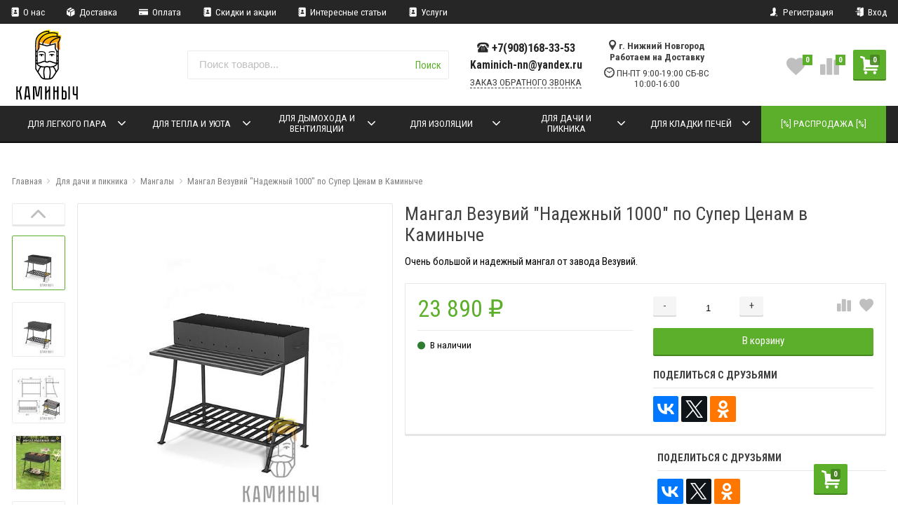

--- FILE ---
content_type: text/html; charset=utf-8
request_url: https://xn--80aqejg4d1a.xn--p1ai/mangal-vezuviy-nadezhnyy-1000-/
body_size: 29462
content:



<!DOCTYPE html>
<html lang="ru" itemscope itemtype="https://schema.org/Store" class="font_size_10_5 font_family_google_roboto_condensed product">
<head>
  <meta charset="UTF-8">
  <title>
                (Купить) Мангал Надежный 1000 по Отличной Цене
            </title>

  
  <meta name="viewport" content="width=device-width, initial-scale=1">
  <meta name="format-detection" content="telephone=no">
  <meta name="Description" content="Купить Мангал от завода Везувий по отличным ценам большой выбор мангалов по лучшим ценам в магазине Каминыч.рф. Доставка, рассрочка, скидки и акции."/>

      <meta name="Keywords" content="мангал, везувий, каминыч, надежный, 1000, лучшим, ценам, "/>
  
  
  
  <meta name="twitter:title" content="(Купить) Мангал Надежный 1000 по Отличной Цене" />

                                <meta property="og:image" content="https://xn--80aqejg4d1a.xn--p1ai/wa-data/public/shop/products/11/02/211/images/558/558.750.jpg"/>
        <meta property="twitter:image" content="https://xn--80aqejg4d1a.xn--p1ai/wa-data/public/shop/products/11/02/211/images/558/558.750.jpg"/>
            <meta name="twitter:card" content="Очень большой и надежный мангал от завода Везувий." />
      <meta name="twitter:description" content=" Новая серия мангалов от компании «Везувий» получила вполне заслуженное название - «Надежный», все мангалы данной серии произведены из 6 мм котловой стали и покрыты термостойкой кремнийорганической эмалью. Современное оборудование и технологии производства компании «Везувий» гарантируют высокое качество продукции. Мангалы серии «Надежный» долгие годы будут радовать ценителей дачного отдыха, даря возможность создавать кулинарные шедевры.  Мангал «Надежный 1000» спереди оснащен удобным столиком, поэтому все необходимое для приготовления пищи, будет всегда «под рукой». В основании мангала предусмотрена решетка, на которой можно хранить дрова или мешок углей. С боков мангал оборудован ручками, делающими удобным перемещение мангала в случае необходимости. Комплектуется крышкой, препятствующей попаданию в мангал мусора и атмосферных осадков, в то время, когда мангал не используется.   Первое использование; Перед использованием мангала по назначению необходимо закрепить покрытие – обжечь в течение 30 минут  Внимание! Покрытие – термостойкая кремнийорганическая эмаль – набирает прочность только после первого обжига. При обжиге возможно дымление и испарение растворителя, оставшегося в эмали. 

 В магазине  Каминыч.рф  всегда в наличии на складе Мангал Везувий &amp;quot;Надежный 1000&amp;quot;, по всем вопросам обращайтесь к нашим менеджерам. 

    

  " />
          <meta itemprop="image" content="https://xn--80aqejg4d1a.xn--p1ai">
      <meta itemprop="name" content="Каминыч">
    <meta itemprop="telephone" content="+7(908)168-33-53">
          <meta itemprop="address" content="г. Нижний Новгород Работаем на Доставку">
    
          <meta itemprop="priceRange" content="100 - 40000">
      
                <link rel="alternate" type="application/rss+xml" title="Каминыч" href="https://xn--80aqejg4d1a.xn--p1ai/blog/rss/">
      
  
  
  
          <link rel="icon" href="/wa-data/public/site/data/xn--80aqejg4d1a.xn--p1ai/favicon.ico" type="image/x-icon"/>
  
          <link rel="apple-touch-icon" href="/wa-data/public/site/data/xn--80aqejg4d1a.xn--p1ai/apple-touch-icon.png">
  
      <meta name="cmsmagazine" content="97341a9680da2e711e8f83e8319b5a35" />
  
    
  

  <script>
  var emarket = emarket || new Object();
  emarket.shopUrl = "/";
  emarket.compareHeaderHideable = Boolean(0);
  emarket.favoritesHeaderHideable = Boolean(0);
  emarket.detailAddSkuIdToUrl = Boolean(0);
  emarket.theme_settings = {"category_settings":"","category_settings_content_paragraph":"","category_title_tag":"h1","category_seo_text_height_toggle":"","category_seo_text_height":"","category_seo_text_height_button_text":"","category_seo_position":"bottom","category_quick_preview":"","category_quick_preview_position":"under-image","category_show_list_view":"yes","category_show_grid_view":"1","category_show_list_view_toggle":"1","category_show_condensed_view":"1","category_default_view":"-Grid","category_hide_top_pagination":"","category_hide_bottom_pagination":"","category_lazy_load":"","category_lazy_load_show_loader":"1","category_lazy_load_position":"after-items","category_lazy_load_count":"24","category_sort_fields":"","category_sort_fields_paragraph":"","category_show_subcategories_menu":"1","category_hide_subcategories_menu":"1","category_sub_text_height_toggle":"","category_sub_text_height":"","category_sub_text_height_button_text":"","category_subcategories_align":"","category_show_subcategories_images":"","category_subcategories_hide_images_mobile":"","category_subcategories_in_row":"-Six","category_subcategories_position":"top","category_sets":"category_dynamic_static","category_set_prefix":"category_set","category_set_heading":"","category_product_sets":"recommended=Recommended, sale=Sale","category_sidebar_banner":"","category_sidebar_banner_paragraph":"","category_sidebar_banner_mobile_hidden":"","category_content_banner":"","category_content_banner_paragraph":"","category_content_banner_position":"footer","category_content_banner_mobile_hidden":"","category_sidebar_banner_delay":"3000","category_tags_show_inside_content":"","category_settings_list_paragraph":"","category_image_max_width":"380x0","category_breadcrumbs_out":"","category_show_presence":"yes","category_show_rating":"","category_show_second_image":"1","category_list_features_enabled":"1","category_features_hide_color":"","category_features_to_show":"6","category_top_attrs_size":"-Medium","category_attrs_hide":"","category_hide_fav_buttons":"","category_show_discount_percentage":"1","category_products_on_page_hide":"","category_price_font_size":"-Large","category_heading_price":"","category_heading_price_old_align":"","category_hide_code":"yes","category_items_in_a_row":"-Four","category_show_brand":"","category_unavailable_transparent":"","category_hide_action_buttons":"","category_paragraph_section_divider_grid":"","category_qty_grid":"","category_title_size":"","category_title_lines":"-two","category_image_border_size":"","category_image_contain":"-Contain","category_image_valign":"","category_image_size":"m","category_image_size_manual":"100%","category_quantity_grid":"","category_grid_show_unavailable":"","category_price_align":"","category_features_grid_visible":"-Features-Grid-Visible","category_features_grid_font_size":"-grid-text-m","category_features_grid_single_col":"-Features-Grid-Double-Col","category_features_grid_mobile_hidden":"1","category_paragraph_section_divider_list":"","category_list_image_size":"list-equal list-m","category_list_short_description":"","category_list_short_description_full_width":"","category_features_single_col":"","category_paragraph_section_divider_table":"","category_condensed_hide_stock":"1","category_condensed_image_size":"condensed-equal condensed-s","category_paragraph_section_divider_slider":"","slider_price_align":"","slider_image_border_size":"","slider_image_size":"m","slider_image_size_manual":"100%","slider_image_contain":"-Contain","slider_image_valign":"","slider_hide_action_buttons":"","slider_hide_fav_buttons":"","slider_grid_show_unavailable":"","category_features_slider_grid_visible":"","category_slider_hide_not_in_stock":"","sidebar_settings":"","category_hide_desktop_sidebar":"","sidebar_widgets_order":"filter, banner, tree, tags, news, frontend_nav, frontend_category","category_ajax_filters":"1","category_filter_links_no_index":"","category_filter_links_no_follow":"","category_filter_stock":"","category_filter_alternative_colors":"","category_filter_circle_swatches":"","category_filter_features_color_popup":"","category_filter_features_color_popup_size":"regular","category_filter_features_color_popup_theme":"light","category_filter_visible_options":"","sidebar_always_opened_filters":"__all__","category_show_tags":"","category_tags_alt":"yes","category_tags_double":"yes","category_tags_opacity":"","sidebar_categories_all":"","sidebar_categories_full_foldable_tree":"","category_sidebar_news":"","category_sidebar_news_count":"","category_sidebar_news_images":"","sidebar_fold_enabled":"","sidebar_fold_tree":"opened","sidebar_fold_news":"opened","sidebar_fold_filter":"opened","sidebar_fold_tags":"opened","detail_settings":"","detail_show_discount_percentage":"1","detail_news_show":"","detail_show_brand":"","detail_show_rating":"1","detail_show_reviews_summary":"","detail_delivery_id":"product_shipment","detail_delivery_alternative_position":"attrs","detail_hide_code":"yes","detail_sku_null_value":"default","detail_sku_null_text":"null","detail_description_right":"","detail_swap_description_and_features":"","detail_show_summary":"after_title","detail_show_summary_length":"","detail_vertical_thumb_slider":"yes","detail_thumbnails_size":"100x0","detail_thumbnails_padding":"","detail_slider_disable":"","detail_main_image_padding":"","detail_image_contain":"-Contain","detail_image_valign":"","detail_image_size":"m","detail_main_image_size":"","detail_lightbox_bg":"black","detail_lightbox_opacity":"","detail_lightbox_zoom":"","detail_lightbox_image_size":"","detail_heading_services":"yes","detail_heading_options":"","detail_heading_price":"","detail_heading_price_old_align":"","detail_show_presence":"yes","detail_use_warehouses":"","detail_warehouse_info_text":"","detail_warehouse_info_text_empty":"","detail_about_title":"","detail_alternative_purchase":"","detail_alternative_services_selects":"","detail_price_alternative_position":"buy","detail_alternative_price_size":"-Large","detail_show_categories_in_attrs":"","detail_top_attrs_size":"-Medium","detail_show_upselling":"1","detail_show_crosselling":"1","detail_show_interesting":"","detail_show_last_viewed":"yes","detail_max_last_viewed":"","detail_max_upselling":"","detail_max_crossselling":"","detail_max_interesting":"","detail_shuffle_product_lists":"","detail_product_sets":"recommended=\u0420\u0435\u043a\u043e\u043c\u0435\u043d\u0434\u0430\u0446\u0438\u0438, sale=\u0420\u0430\u0441\u043f\u0440\u043e\u0434\u0430\u0436\u0430, predlozhenie-mesyatsa=\u041d\u043e\u0432\u044b\u0435 \u043f\u0440\u0435\u0434\u043b\u043e\u0436\u0435\u043d\u0438\u044f \u0432 \u0441\u0435\u043d\u0442\u044f\u0431\u0440\u0435","detail_items_in_slider":"5","detail_video_thumbnail":"1","detail_video_play_button":"1","detail_disable_all_sliders":"","detail_two_col_product_slider":"","detail_two_col_product_slider_stylish":"","detail_two_col_product_slider_simple":"","detail_two_col_product_slider_title_position":"before","detail_two_col_product_slider_titles":"","detail_attrs_package":"","detail_attrs_hide":"","detail_attrs_hide_bottom":"","detail_number_of_features":"0","detail_number_of_features_more_top":"10","detail_number_of_features_more_bottom":"18","detail_features_hide_color":"","detail_features_color_popup":"yes","detail_features_color_popup_effect":"","detail_show_product_tags":"","detail_social_share":"yes","detail_social_share_providers":"vkontakte,facebook,twitter,odnoklassniki","detail_social_share_position":"right","detail_sku_type_alternative":"yes","detail_selectable_features_control":"","detail_dummy_seo":"","detail_dummy_seo_share":"","detail_dummy_seo_summary":"","detail_dummy_seo_reviews":"","detail_dummy_seo_attrs":"","detail_dummy_seo_description":"","detail_dummy_seo_options":"","detail_dummy_seo_services":"","detail_dummy_new_line":"","detail_reviews":"yes","detail_reviews_reply":"","detail_reviews_max_on_page":"5","~obsolete_settings_divider~":"","category_sku_text":"","detail_sku_text":"","category_tags_show_on_tags_page":"top","category_lazy_load_history":"replace","store_showcase_mode_paragraph":"","store_showcase_mode":"","store_powered_by_webasyst":"","store_hide_meta_keywords":"","store_colorscheme":"img\/settings\/schemes\/market.png","store_hide_scroll_to_top_mobile":"","store_breadcrumbs_alternative":"yes","store_name":"","store_phone":"+7(908)168-33-53","store_email":"Kaminich-nn@yandex.ru","store_phone_secondary":"","store_email_secondary":"","store_work_hours":"\u041f\u041d-\u041f\u0422 9:00-19:00 \u0421\u0411-\u0412\u0421 10:00-16:00","store_address_primary":"\u0433. \u041d\u0438\u0436\u043d\u0438\u0439 \u041d\u043e\u0432\u0433\u043e\u0440\u043e\u0434 \u0420\u0430\u0431\u043e\u0442\u0430\u0435\u043c \u043d\u0430 \u0414\u043e\u0441\u0442\u0430\u0432\u043a\u0443","store_address_secondary":"","shop_currency_switcher":"","store_slider_hide_arrows":"hero","store_alternative_currency_sign":"","compare_products":"yes","detail_favorites":"yes","store_global_slider_max_products_count":"8","store_global_slider_items_in_one_view":"5","font_family":"font_family_google_roboto_condensed","font_size":"font_size_10_5","store_settings":"","store_checkout_mode":"single","store_checkout_elements_position":"cart-checkout","store_checkout_hide_registration_proposal":"","store_success_contacts":"yes","store_success_messengers":"","store_enable_quantity":"yes","store_enable_zero_sku":"","store_text_if_price_null":"\u041f\u041e \u0417\u0410\u041f\u0420\u041e\u0421\u0423","store_to_cart_text":"","store_preorder_cart_text":"","store_product_out_text":"","store_hide_stock_counts":"","store_show_bottom_cart":"-Both","detail_add_to_cart_after_action":"default","header_show_checkout":"1","header_hide_minicart_paragraph":"","header_minicart_enable":"1","header_hide_minicart":"","header_cart_show_minicart":"","header_cart_show_minicart_close_button":"","header_hide_minicart_total_items":"","divider_logo":"","header_logo_path_paragraph":"","header_logo_path":"\/wa-data\/public\/site\/data\/","danger_logo_manual_search_paragraph":"","danger_logo_manual_search":"","danger_header_raster_logo_path":"img\/settings\/logo\/logo.jpg?v1557862364","danger_header_raster_mobile_logo_path":"img\/settings\/logo\/logo-mobile.png?v1557862364","danger_sticky_header_raster_logo_path":"img\/settings\/logo\/logo-sticky.jpg?v1557862364","header_logo_dimensions_paragraph":"","header_logo_dimensions":"100x100","header_logo_mobile_dimensions":"50x50","header_logo_sticky_dimensions":"200x30","header_logo_other_paragraph":"","header_logo_center":"","header_settings":"","header_padding":"-Small","header_info_links_padding":"-Large","store_sticky_header":"yes","sticky_header_center_block":"phone","header_full_search_no_contacts":"","header_messengers":"","header_messengers_block_position":"-Header-Bottom-Header-Links","header_phone_mobile":"1","header_phones_secondary":"","header_email":"1","header_show_workhours":"1","header_show_address":"1","header_show_messenger_id":"","header_after_logo_block":"search","header_alternative_contacts":"yes","header_alternative_contacts_font_size":"-Large","header_show_phone_icon":"yes","header_show_callback_link":"yes","header_callback_title":"\u0417\u0410\u041a\u0410\u0417 \u041e\u0411\u0420\u0410\u0422\u041d\u041e\u0413\u041e \u0417\u0412\u041e\u041d\u041a\u0410","header_callback_link_position":"left","header_top_banner_show":"","header_top_banner_closable":"","header_info_links_show":"show","header_info_links_id":"header_info_links","header_show_auth_link_text":"1","search_settings":"","search_enabled":"yes","search_voice":"1","search_autocomplete":"1","search_sort_order":"asc","search_sort_column":"price","search_icon":"","search_button_text":"\u041f\u043e\u0438\u0441\u043a","search_placeholder":"\u041f\u043e\u0438\u0441\u043a \u0442\u043e\u0432\u0430\u0440\u043e\u0432...","search_button_position":"header-search","search_page_show_categories":"","nav_settings":"","nav_layout":"horizontal-single","nav_horizontal_children_root_arrow":"1","nav_sub_categories_images":"","nav_sub_categories_single_align":"","nav_vertical_button_go_to_category":"","nav_vertical_button_go_to_category_link":"\/shop\/category\/rasteniya\/","nav_disable_min_height":"","nav_vertical_simplified_relative_children":"","nav_vertical_simplified_relative_third":"1","nav_open_fade":"1","nav_uppercase":"1","nav_show_filter_tip":"1","nav_show_filter_tip_timeout":"","nav_font_size":"","nav_container_mode":"","nav_show_icons":"1","nav_show_mobile_icons":"","nav_icon_size":"","nav_icon_mobile_size":"","nav_layout_single_show_all_align":"center","nav_max_items_before_cut":"","nav_chunk_size":"9","nav_highlight_item":"-Highlight-Last","nav_show_counter":"no","nav_vertical_add_menu":"header_info_links","nav_vertical_toggle_bg_primary":"","nav_align_bottom_links":"left","nav_show_footer_callback":"yes","nav_mobile_before_contacts_paragraph":"","nav_mobile_before_contacts":"1","nav_mobile_show_user_links":"1","nav_mobile_show_info_pages":"block","main_page_settings":"","home_layout_paragraph":"","home_layout":"standard","home_show_breadcrumbs":"1","home_breadcrumbs_out":"1","home_content_widgets_order":"text,categories,bestsellers,brands,blog","home_content_secondary_widgets_order":"","home_sidebar_widgets_order":"block.shop.home.sidebar.widget.top,tree,tags,news,frontend_nav","home_hero_paragraph":"","home_hero_position":"top","home_slider_center_mode":"","home_full_width_slider":"","home_slider_dots":"","home_slider_initial_slide":"","home_slider_play_speed":"5000","home_slider_home_pages_apps":"","home_subcategories_paragraph":"","home_show_subcategories_images":"1","home_show_top_subcategories":"1","home_show_top_subcategories_children":"","home_show_top_subcategories_children_max":"5","home_show_top_subcategories_children_images":"","home_top_categories_in_row":"-Seven","home_top_subcategories_align":"center","home_subcategories_hide_title":"","home_subcategories_two_cols":"","home_news_paragraph":"","home_news_show":"","shop_home_news_blog_id":"","home_news_layout":"default","home_content_paragraph":"","main_page_id":"20","main_page_id_paragraph":"","home_page_title":"","home_page_content":"","home_other_paragraph":"","home_show_feedback_form":"","home_sets_sliders_ids":"","home_sets_sliders_category_links":"","detail_shuffle_home_lists":"1","social_settings":"","social_paragraph":"","social_show_in_footer":"1","social_vk":"https:\/\/vk.com\/public186337178","social_ok":"","social_tg":"","social_fb":"","social_instagram":"","social_twitter":"","social_youtube":"","social_messengers_paragraph":"","social_viber":"","social_telegram":"","social_skype":"","social_whatsapp":"","social_payment_paragraph":"","store_payment_show_methods":"1","store_payment_maestro":"1","store_payment_mastercard":"1","store_payment_visa":"1","store_payment_mir":"1","store_payment_cash":"1","third_party_divider_featurestips":"","third_party_featurestips_paragraph":"","third_party_featurestips_enabled":"","third_party_featurestips_noindex":"yes","third_party_divider_cityselect":"","third_party_cityselect_enabled":"","third_party_cityselect_replace_contact_fields_in_footer":"","third_party_divider_seofilter":"","third_party_seofilter_enabled":"","third_party_seofilter_wrap_product_features":"","third_party_divider_regions":"","third_party_regions_enabled":"","third_party_regions_pages_replace":"","third_party_regions_position":"header-links","third_party_regions_address_field":"{$region.field[1]}","third_party_divider_menu":"","third_party_menu_enabled":"","third_party_menu_main_id":"","third_party_divider_tageditor":"","third_party_tageditor_enabled":"","third_party_tageditor_related_tags":"yes","third_party_tageditor_show_seo_text":"","third_party_tageditor_related_tags_on_search_page":"1","third_party_divider_productbrands":"","third_party_productbrands_provider":"productbrands","third_party_productbrands_home_ids":"","third_party_productbrands_attr":"vendor","third_party_productbrands_list_items_in_row":"-Five","third_party_productbrands_enable_attr_link":"yes","third_party_productbrands_add_nav_link":"","third_party_productbrands_nav_link_style":"-Full-Width-Brands-Menu","third_party_productbrands_page_list_root_link":"\/brand\/","third_party_productbrands_meta_robots_rules":"noindex, follow","third_party_productbrands_categories_max_height_enabled":"1","third_party_productbrands_categories_max_height":"150","third_party_productbrands_hide_root_category":"","third_party_productbrands_category_function":"flat","third_party_productbrands_items_in_row":"-Four","third_party_divider_searchsmart":"","third_party_searchsmart_enabled":"","third_party_searchsmart_categories":"","third_party_divider_callback":"","third_party_callback_enabled":"","third_party_divider_quickorder":"","third_party_quickorder_enabled":"","third_party_quickorder_condensed_view":"","third_party_quickorder_grid_view":"","third_party_quickorder_slider_hidden":"yes","third_party_divider_wholesale":"","third_party_wholesale_enabled":"","third_party_divider_coupons":"","third_party_coupons_enabled":"","third_party_divider_bonuses":"","third_party_bonuses_enabled":"","third_party_divider_categoryimage":"","third_party_categoryimage_enabled":"yes","third_party_categoryimage_provider":"categoryimages","third_party_categoryimage_size":"200x150","third_party_divider_listfeatures":"","third_party_listfeatures_enabled":"yes","third_party_listfeatures_id":"1","third_party_divider_advancedservices":"","third_party_advancedservices_absolute":"","third_party_divider_arrived":"","third_party_arrived_disable_cart":"1","third_party_arrived_disable_product_cart":"","third_party_divider_salesku":"","third_party_salesku":"","third_party_salesku_simple_stock":"","third_party_divider_breadcrumbs":"","third_party_breadcrumbs_enable":"","third_party_divider_seo":"","third_party_seo_enable":"","third_party_seo_category_additional_description":"","third_party_divider_customerreviews":"","third_party_customerreviews_enable":"","third_party_divider_searchpro":"","third_party_searchpro_enable":"","third_party_divider_seoratings":"","third_party_seoratings_show_category_ratings_list":"","third_party_seoratings_show_product_rating":"","third_party_divider_checkpay":"","third_party_checkpay_enabled":"","group_danger":"","danger_detail_add_sku_id_to_url_on_sku_change":"","danger_sub_categories_show_counter":"","danger_lick_page_speed_dick":"1","search_alternative_design":"-Alternative","home_show_top_subcategories_slider":"","nav_top_navigation_param":"","store_breadcrumbs_noindex":"","store_breadcrumbs_nofollow":"","danger_sliders_no_plugins":"","danger_product_sku_features_change":"","danger_breadcrumbs_category":"1","danger_breadcrumbs_product":"1","danger_price_unit":"","danger_price_unit_divider":"\/","danger_price_unit_feature_id":"","detail_lightbox_purchase":"","danger_category_paginator_count":"","danger_category_list_thumbs_file_name":"","danger_meta_noindex_nofollow_enabled":"","danger_link_rel_next_prev_enabled":"1","danger_store_nav_inner_noindex":"","danger_store_category_tree_noindex":"","danger_store_dis_nav_curr_cat_link":"","danger_store_disable_ruble_font":"","store_noindex_follow_pages_url":"","store_noindex_follow_pages_url_rule":"","store_noindex_follow_pages_query":"","store_noindex_follow_pages_query_rule":"","third_party_seofilter_noindex":"","third_party_seofilter_opened_for_index_page":"","third_party_seofilter_noindex_rule":"","search_meta_robots_rules":"","home_subcategories_title_overflow":"","danger_detail_lightbox_dynamic_img":"1","danger_category_single_image":"","store_product_info_only_for_auth_users":"","store_header_hide_auth_links":"","nav_chunk_size_level_2":"","store_developer_mode":"","danger_compare_header_hideable":"","danger_header_hide_total_price":"1","danger_replace_total_with_fav_compare":"1","danger_favorites_header_hideable":"","store_jquery_migrate":"1","danger_store_jquery_version":"2","store_force_cache_boost":"","header_info_links_match_color":"1","header_info_links_border_bottom":"","header_info_links_border_large":"","store_slider_heading_tag":"div","store_stock_always_green":"","store_skip_unavailable_sku":"","store_style_image_rendering":"auto","store_price_range":"100 - 40000","category_disable_image_lazy_load":"","detail_sku_text_url":"","header_reduce_mobile":"","header_mobile_button_near_cart":"","header_reduce_search":"","header_reduce_shop_actions":"","header_checkout_button_text":"","home_slider_center_mode_bp":"","danger_detail_features_description_accordion":"","danger_category_sub_root_direct_children":"","danger_cache_nav":"","danger_cache_nav_mobile":"","danger_category_inline_old_price":"","danger_category_inline_discount_badge_with_price":"","detail_info_section_ratio":"","category_list_lower_two_col_breakpoint":"-LowerMobileBreakpoint","metrics_settings":"","metrics_yandex_id":"","metrics_yandex_review_write":"","metrics_yandex_review_submit":"","metrics_yandex_detail_buy":"","metrics_yandex_detail_slider_sku_buy":"","metrics_yandex_detail_slider_upselling":"","metrics_yandex_detail_slider_crosselling":"","metrics_yandex_link_cart_header":"","metrics_yandex_link_cart_sticky":"","metrics_yandex_link_cart_bottom":"","metrics_yandex_category_buy":"","metrics_yandex_category_sku_buy":"","metrics_yandex_detail_oneclick_buy":"","metrics_yandex_detail_oneclick_order":"","metrics_yandex_detail_slider_sku_oneclikbuy":"","metrics_yandex_category_sku_oneclikbuy":"","metrics_yandex_category_sku_oneclickorder":"","metrics_yandex_callback_send":"","language_settings":"","language_shop_checkout_success_message":"\u0421\u043f\u0430\u0441\u0438\u0431\u043e, \u0432\u0441\u0435\u0433\u043e \u0434\u043e\u0431\u0440\u043e\u0433\u043e.","language_shop_checkout_success_message_payment":"","language_sliders_link_category":"\u041f\u043e\u0441\u043c\u043e\u0442\u0440\u0435\u0442\u044c \u0432\u0441\u0435 \u0442\u043e\u0432\u0430\u0440\u044b \u2192","cart_sku_text":"","language_detail_add_to_cart_after_action":"","language_home_categories_title":"\u041a\u0430\u0442\u0435\u0433\u043e\u0440\u0438\u0438","language_home_bestsellers_title":"\u0425\u0438\u0442 \u043f\u0440\u043e\u0434\u0430\u0436","language_home_brands_title":"\u0411\u0440\u0435\u043d\u0434\u044b","language_home_sale_title":"%","language_home_partners_title":"","language_home_blog_title":"\u041f\u043e\u043b\u0435\u0437\u043d\u044b\u0435 \u0441\u0442\u0430\u0442\u044c\u0438","language_home_blog_read_more":"","language_home_blog_all_posts":"","language_detail_slider_upselling_title":"","language_detail_all_features_link":"","language_detail_slider_crossselling_title":"","language_detail_slider_interesting_title":"","language_nav_single_all_root_items_link_single":"","language_nav_single_all_root_items_link":"","language_nav_mobile_all_items_link":"","language_nav_vertical_menu_label":"","language_category_filter_hidden_options_text":"","language_category_filter_visible_options_text":"","language_category_filter_stock_out_of_stock_label":"","language_category_button_added_to_cart_text":"","language_home_show_top_subcategories_children_all":"","language_cart_empty_use_search":"","language_cart_empty_try_login":"","language_third_party_productbrands_categories_max_height_show_text":"\u041f\u043e\u043a\u0430\u0437\u0430\u0442\u044c \u0432\u0441\u0435 \u043a\u0430\u0442\u0435\u0433\u043e\u0440\u0438\u0438 \u2193","language_third_party_productbrands_categories_max_height_hide_text":"\u0421\u043a\u0440\u044b\u0442\u044c \u043a\u0430\u0442\u0435\u0433\u043e\u0440\u0438\u0438 \u2191","plugin_styles":"","plugin_styles_custom_css":"","plugin_styles_addgifts":"","plugin_styles_animate":"","plugin_styles_balloon":"","plugin_styles_lightcase":"","plugin_styles_lightgallery":"","plugin_styles_cityselect":"","plugin_styles_arrived":"","plugin_styles_quickorder":"","plugin_styles_breadcrumbs":"","plugin_styles_advancedservices":"","plugin_styles_bnpdelivery":"","plugin_styles_brands":"","plugin_styles_buy1click":"","plugin_styles_callback":"","plugin_styles_coupons":"","plugin_styles_deliveryinfo":"","plugin_styles_discount4review":"","plugin_styles_dp":"","plugin_styles_fiwex":"","plugin_styles_flexdiscount":"","plugin_styles_frequent_questions":"","plugin_styles_orderaddon":"","plugin_styles_ordercall":"","plugin_styles_orderreminder":"","plugin_styles_orderstatus":"","plugin_styles_preorder":"","plugin_styles_productsale":"","plugin_styles_regions":"","plugin_styles_reviews":"","plugin_styles_search_smart":"","plugin_styles_searchpro":"","plugin_styles_seo_ratings":"","plugin_styles_sizetable":"","plugin_styles_smartphoto":"","plugin_styles_smartsku":"","plugin_styles_tageditor":"","plugin_styles_wholesale":""};
</script>

<style>
    .pswp__bg {
    background-color: #000  !important;
  }
            img {
    image-rendering: auto !important;
  }
    .Nav__Link--Root {
         text-transform: uppercase !important;  }
  
  
        .slider-hero .slick-arrow {
    display: none !important;
  }

  @media (min-width: 768px) {
    .slider-hero .slick-arrow {
      display: inline-block !important;
    }
  }

           .Category__Row--All.-Is-Home {
     justify-content: center !important;
   }
    
    </style>

  <style>
    @media (max-width: 48em) {
      .Breadcrumbs.product .Breadcrumbs__Item:last-child {
        display: none !important;
      }
      .Breadcrumbs.product .Breadcrumbs__Item:nth-last-child(-n+2) {
        display: block;
      }
      .Breadcrumbs.product .Breadcrumbs__Item:nth-last-child(-n+2) .Breadcrumbs__Icon--Divider:before {
        content: '\f171';
      }
    }
  </style>

  <style>
    @media (max-width: 48em) {
      .Breadcrumbs.category .Breadcrumbs__Item:last-child {
        display: none !important;
      }
      .Breadcrumbs.category .Breadcrumbs__Item:nth-last-child(-n+2) {
        display: block;
      }
      .Breadcrumbs.category .Breadcrumbs__Item:nth-last-child(-n+2) .Breadcrumbs__Icon--Divider:before {
        content: '\f171';
      }
    }
  </style>


  
                <script src="https://code.jquery.com/jquery-2.2.4.min.js" integrity="sha256-BbhdlvQf/xTY9gja0Dq3HiwQF8LaCRTXxZKRutelT44=" crossorigin="anonymous"></script>
                      <script src="/wa-content/js/jquery/jquery-migrate-1.2.1.min.js"></script>
            
    
    
  
      <link data-font-link="google" href="https://fonts.googleapis.com/css?family=Roboto+Condensed:400,400i,700,700i" rel="stylesheet" type="text/css"/>
    
    <!--block: site.settings.meta-->
  








<script>
  var emarket = emarket || new Object();
  emarket.category_list_lower_two_col_breakpoint = '-LowerMobileBreakpoint';
      emarket.product_null_price = true;
  emarket.product_null_price_text = 'ПО ЗАПРОСУ';
      emarket.product_code_type = 'default';
      emarket.product_code_text = 'null';
    emarket.added_to_cart_text = 'Добавлен';
  emarket.detail_add_to_cart_after_action = 'default';
  emarket.category_after_filters_load = [];
  emarket.category_after_products_lazy_load = [];
    emarket.danger_detail_lightbox_dynamic_img = true;
    
    emarket.spinner_element = '<div class="Spinner__Bars -Spaced -Button -White js-loader"><span class="rect1"></span><span class="rect2"></span><span class="rect3"></span><span class="rect4"></span><span class="rect5"></span></div>';

  window.addEventListener('load', function() {
    
    // Product sliders:
    var products_slider = $('.slider-products-home-alternative');

    products_slider.on('init', function(event, slick, direction) {
      var parent = slick.$slider.parent();
      parent.removeClass('-Loading');
      parent.find('.slider-loading').remove();
      slick.$slides.removeClass('-Category');
    });

    products_slider.slick({
      prevArrow: '<button type="button" class="slick-prev"></button>',
      nextArrow: '<button type="button" class="slick-next"></button>',
      arrows: true,
      dots: false,
      infinite: false,
      slidesToShow: 1,
      slidesToScroll: 1,
      // autoplay: true,
      // draggable: true,
      pauseOnFocus: true,
      pauseOnHover: true,
      autoplaySpeed: 3500,
      mobileFirst: true,
      responsive: [
        {
          breakpoint: 359,
          settings: {
            dots: true,
            arrows: true,
            slidesToShow: 2,
            slidesToScroll: 2
          }
        },
        {
          breakpoint: 549,
          settings: {
            dots: true,
            arrows: true,
            slidesToShow: 3,
            slidesToScroll: 3
          }
        }
                , {
          breakpoint: 767,
          settings: {
            arrows: true,
            dots: true,
            slidesToShow: 4,
            slidesToScroll: 4
          }
        }, {
          breakpoint: 1023,
          settings: {
            arrows: true,
            dots: true,
            slidesToShow: 3,
            slidesToScroll: 3
          }
        }, {
          breakpoint: 1279,
          settings: {
            arrows: true,
            dots: true,
            slidesToShow: 4,
            slidesToScroll: 4
          }
        }
              ]
    });
    var products_slider = $('.slider-products');

    products_slider.on('init', function(event, slick, direction) {
      var parent = slick.$slider.parent();
      parent.removeClass('-Loading');
      parent.find('.slider-loading').remove();
      slick.$slides.removeClass('-Category');
    });

    products_slider.slick({
      prevArrow: '<button type="button" class="slick-prev"></button>',
      nextArrow: '<button type="button" class="slick-next"></button>',
      arrows: true,
      dots: false,
      infinite: false,
      slidesToShow: 1,
      slidesToScroll: 1,
      autoplay: true,
      draggable: true,
      pauseOnFocus: true,
      pauseOnHover: true,
      autoplaySpeed: 3500,
      mobileFirst: true,
      responsive: [
        {
          breakpoint: 359,
          settings: {
            dots: true,
            arrows: false,
            slidesToShow: 2,
            slidesToScroll: 2
          }
        },
        {
          breakpoint: 549,
          settings: {
            dots: true,
            arrows: false,
            slidesToShow: 3,
            slidesToScroll: 3
          }
        }
                , {
          breakpoint: 767,
          settings: {
            arrows: false,
            dots: true,
            slidesToShow: 4,
            slidesToScroll: 4
          }
        }
                        , {
          breakpoint: 1170,
          settings: {
            arrows: true,
            dots: true,
            slidesToShow: 5,
            slidesToScroll: 5
          }
        }
              ]
    });
    var products_slider_two_cols = $('.slider-products-two-cols');

    products_slider_two_cols.on('init', function(event, slick, direction) {
      var parent = slick.$slider.parent();
      slick.slickNext();
      slick.$slides.removeClass('-Category');
      setTimeout(function() {
        parent.removeClass('-Loading');
        parent.find('.slider-loading').remove();
      }, 500);
    });

    products_slider_two_cols.slick({
      prevArrow: '<button type="button" class="slick-prev"></button>',
      nextArrow: '<button type="button" class="slick-next"></button>',
      arrows: true,
      dots: false,
      infinite: false,
      slidesToShow: 1,
      slidesToScroll: 1,
      // autoplay: true,
      // draggable: false,
      pauseOnFocus: true,
      pauseOnHover: true,
      autoplaySpeed: 3500,
      mobileFirst: true,
      responsive: [
        {
          breakpoint: 540,
          settings: {
            dots: true,
            arrows: true,
            slidesToShow: 2,
            slidesToScroll: 2
          }
        }, {
          breakpoint: 768,
          settings: {
            dots: true,
            slidesToShow: 3,
            slidesToScroll: 3
          }
        }, {
          breakpoint: 1024,
          settings: {
            dots: true,
            slidesToShow: 4,
            slidesToScroll: 4
          }
        }, {
          breakpoint: 1279,
          settings: {
            centerMode: true,
            centerPadding: '160px',
            dots: false,
            slidesToShow: 1,
            slidesToScroll: 1
          }
        }
      ]
    });

    $('.js-show-full-description').on('click', function(e) {
      e.preventDefault();
      var box = $('.Category__Description');
      box.css('height', 'auto');
      box.removeClass('-Long');
      $(this).parent().css('display', 'none');
    });

    $('.js-show-full-sub').on('click', function(e) {
      e.preventDefault();
      var box = $('.Category__List--All');
      box.css('height', 'auto');
      box.removeClass('-Long');
      $(this).parent().css('display', 'none');
    });
  });
</script>


  <meta property="og:type" content="website" />
<meta property="og:title" content="(Купить) Мангал Надежный 1000 по Отличной Цене" />
<meta property="og:description" content="Купить Мангал от завода Везувий по отличным ценам большой выбор мангалов по лучшим ценам в магазине Каминыч.рф. Доставка, рассрочка, скидки и акции." />
<meta property="og:image" content="https://xn--80aqejg4d1a.xn--p1ai/wa-data/public/shop/products/11/02/211/images/558/558.750x0.jpg" />
<meta property="og:url" content="https://xn--80aqejg4d1a.xn--p1ai/mangal-vezuviy-nadezhnyy-1000-/" />
<meta property="product:price:amount" content="23890" />
<meta property="product:price:currency" content="RUB" />
<meta property="og:video" content="http://youtu.be/7QCc0pjgo30" />


  
  <link rel="stylesheet preload prefetch" as="style" href="/wa-data/public/site/themes/emarket/css/market/system.css?v7.0.0.1769373678"/>



  <link rel="stylesheet preload prefetch" as="font" href="/wa-data/public/site/themes/emarket/fonts/fonts.css">
  
  <meta name="yandex-verification" content="cca559145d949f42" />

<style>
    #themeOverride .Product__Box--OnImage.-Discount {
        top: 1.4rem;
        transform: none;
    }
    .badge.discount-amount {
        color: white;
    }
    #themeOverride .Product__List.-Not-Slider.-Grid {
      display: flex;
      flex-wrap: wrap;
    }
    #themeOverride .Product__List.-Not-Slider.-Grid .Product__Item,
    #themeOverride .Product__List.-Not-Slider.-Grid .Product__Box--Inner {
      display: flex;
    }
    #themeOverride .Product__List.-Not-Slider.-Grid .Product__Box--Inner,
    #themeOverride .Product__List.-Not-Slider.-Grid .Product__Box--Plate {
      flex: 1 1;
    }
    #themeOverride .Product__List.-Not-Slider.-Grid .Product__Box--Plate {
      display: flex;
      flex-direction: column;
    }
    #themeOverride .Product__List.-Not-Slider.-Grid .Product__Box--Cart {
      margin-top: auto;
    }
    .ya-share2__container_size_m .ya-share2__icon {
        background-size: contain !important;
    }
    .badge.discount-amount {
        background: #5caf2a;
    }
    .Content {
        margin: 2rem 0;
    }
    /*Полоса внизу футера*/
    .footer-info{
        text-align: center;
    	background:#262626;
    	color:#fff;
    	padding:1.6rem 20px;
    	margin-bottom: -2rem;
    	margin-top: 2rem;
    }
    /*Полоса внизу футера*/
    .Home__Widget.-Categories,.Home__Widget.-Slider,.Slider--Aired{
    	margin:20px 0px !important;
    }
    .Category__Inner--Image{
    	padding:10px;
    }
    .Home__Widget.-Categories .Category__List--All .Category__Inner--Image img{
    	height:100px;
    	width:auto;
    }
    .Category__Span--All{
    	padding:1rem 0px !important;
    }
    .Category__Span--All.-no-image{
    	font-size:1.2rem !important;
    }
    .Footer {
        padding: 2rem 0 2rem !important;
        position: relative;
    }
    @media (max-width:480px){
    	.Content__Container--Slider{
    		display:none;
    	}
    	.Home__Widget.-Categories{
    		margin-top:0px !important;
    		margin-bottom:10px;
    	}
    	.Slider--Aired{
    		margin:20px 0px;
    	}
    	.Slider--Aired .slick-track{
    		height:220px;
    	}
    }
    .Search__Box--Mobile.-IsHome.-HasPromos{
    	margin-bottom:0px !important;
    }
</style>
      
  </head>
<body id="themeOverride" class="font_size_10_5 font_family_google_roboto_condensed">
      <!-- Yandex.Metrika counter -->
<script type="text/javascript" >
   (function(m,e,t,r,i,k,a){m[i]=m[i]||function(){(m[i].a=m[i].a||[]).push(arguments)};
   m[i].l=1*new Date();k=e.createElement(t),a=e.getElementsByTagName(t)[0],k.async=1,k.src=r,a.parentNode.insertBefore(k,a)})
   (window, document, "script", "https://mc.yandex.ru/metrika/tag.js", "ym");

   ym(54024658, "init", {
        clickmap:true,
        trackLinks:true,
        accurateTrackBounce:true,
        webvisor:true
   });
</script>
<noscript><div><img src="https://mc.yandex.ru/watch/54024658" style="position:absolute; left:-9999px;" alt="" /></div></noscript>
<!-- /Yandex.Metrika counter -->

  
  <div class="Body">
    <div class="Body__Header">
      
              <link rel="stylesheet preload prefetch" as="style" href="/wa-data/public/site/themes/emarket/css/market/header-sticky.css?v7.0.0.1769373678"/>

<div class="StickyHeader" style="visibility: hidden;">
	<div class="StickyHeader__Box">
		<div class="StickyHeader__Logo">
      <!--block: site.header.sticky.logo.before-->
      
      <a class="StickyHeader__Link--Logo" href="/">
																									<img class="StickyHeader__Img"
					     width="200"
							 								 height="30"
							 					     src="/wa-data/public/site/data/img/common/logo-sticky.svg?v7.0.0.1769373678"
					     title="Каминыч"
					     alt="Каминыч">
							</a>
		</div>
									<div class="StickyHeader__Phone">
											<a href="tel:+7(908)168-33-53" class="StickyHeader__Link--Phone Header__Phone -is-single">+7(908)168-33-53</a>
									</div>
			                  <div class="StickyHeader__Actions">
  <div class="Header__Title--Cart">
    <span class="Header__Text--Total js-cart-total">0 <span class="ruble">₽</span></span>
  </div>
  <a class="Header__Link--Cart -Sticky" data-metrics-link-cart-sticky href="/order/" title="Корзина" style="margin-right: 0;" >
    <span class="Header__Text--ItemsInCart js-cart-items" >0</span>
    <i class="Header__Icon--Cart icon-cart3"></i>
  </a>
    <!--block: site.header.sticky.buttons.right-->
  
</div>        			</div>
</div>      
      
            
      
            
              <link rel="stylesheet preload prefetch" as="style" href="/wa-data/public/site/themes/emarket/css/market/header-links.css?v7.0.0.1769373678"/>

<div class="Header-links   -Match-Color"><div class="Header-links__Box -Large"><div class="Row"><div class="Header-links__Info"><div class="Nav--Inline"><div class="Nav__Item--Inline">
	<a class="Nav__Link--Slide" href=https://xn--80aqejg4d1a.xn--p1ai/o-nas/>
		<i class="Nav__Icon icon-contacts-book"></i> О нас
	</a>
</div>
<div class="Nav__Item--Inline">
	<a class="Nav__Link--Slide" href=https://xn--80aqejg4d1a.xn--p1ai/dostavka/> 
		<i class="Nav__Icon icon-box"></i> Доставка 
	</a>
</div>
<div class="Nav__Item--Inline">
	<a class="Nav__Link--Slide" href=https://xn--80aqejg4d1a.xn--p1ai/oplata/>
		<i class="Nav__Icon icon-credit-card"></i> Оплата
	</a>
</div>
<div class="Nav__Item--Inline">
	<a class="Nav__Link--Slide" href=https://xn--80aqejg4d1a.xn--p1ai/skidki-i-aktsii/>
		<i class="Nav__Icon icon-contacts-book"></i> Скидки и акции
	</a>
</div>
<div class="Nav__Item--Inline">
	<a class="Nav__Link--Slide" href=https://xn--80aqejg4d1a.xn--p1ai/interesnye-stati/>
		<i class="Nav__Icon icon-contacts-book"></i> Интересные статьи
	</a>
</div>
<div class="Nav__Item--Inline">
	<a class="Nav__Link--Slide" href=https://xn--80aqejg4d1a.xn--p1ai/uslugi/>
		<i class="Nav__Icon icon-contacts-book"></i> Услуги
	</a>
</div></div></div><div class="Header-links__Login"><ul class="Nav--Inline"><li class="Nav__Item--Inline"><a class="Nav__Link--Slide" href="/signup/" title="Регистрация"><i class="Nav__Icon icon-add-user-to-social-network" ></i> Регистрация</a></li><li class="Nav__Item--Inline"><a class="Nav__Link--Slide" href="/login/" title="Вход"><i class="Nav__Icon icon-login" ></i> Вход</a></li></ul></div></div></div></div>            
      
      <link rel="stylesheet preload prefetch" as="style" href="/wa-data/public/site/themes/emarket/css/market/header.css?v7.0.0.1769373678"/>

<header class="Header   -Alternative -Header-Search">
  <div class="Header__Box -Small">
    <div class="Header__Branding  ">
      <a class="Header__Link--Logo -HasMobile" href="/">
                                                  <img class="Header__Img--Branding -Desktop"
               src="/wa-data/public/site/data/img/common/logo.svg?v7.0.0.1769373678"
               width="100"
                              height="100"
                             title="Каминыч"
               alt="Каминыч">
                                                            <img class="Header__Img--Branding -Mobile"
                 src="/wa-data/public/site/data/img/common/logo-mobile.svg?v7.0.0.1769373678"
                 width="50"
                                    height="50"
                                  title="Каминыч"
                 alt="Каминыч">
                        </a>
    </div>
          <div class="Header__Search   ">
                                <form class="Search__Form -Alternative" data-js-voice="shop-search-form-voice"  action="/search/" data-js="shop-search-form">
    <div class="Search__Box -Alternative search">
              <span style="display: none;" class="Search__Voice -Alternative" data-js="shop-search-button-voice" title="Голосовой поиск">
          <i class="icon-microphone"></i>
        </span>
            <input class="Search__Input--Query -Alternative  -Text js-site-search" type="text" name="query" data-js="shop-search-input" autocomplete="off"  placeholder="Поиск товаров...">
      <input type="hidden" name="sort" value="price">
      <input type="hidden" name="order" value="asc">
      <button class="Search__Submit -Alternative  -Text" data-js="shop-search-button" title="Поиск">
                  <span class="Search__Text">Поиск</span>
              </button>
    </div>
  </form>
                  
        <!--block: site.header.search.links-->
        
      </div>
      <div class="Header__Shop    ">
                  <div class="Header__Left--Shop -Alternative  ">
            <div class="Header__Box--Contacts -Alternative">
                              <div class="Header__Col--Phones"><p class="Header__Phone--Alternative"><a class="Header__Link--Phone -Alternative -Large" href="tel:+7(908)168-33-53"><i class="icon-old-phone"></i>+7(908)168-33-53</a></p><p class="Header__Phone--Alternative" style="margin-top: .5rem;"><a class="Header__Link--Phone -Alternative" href="mailto:Kaminich-nn@yandex.ru">Kaminich-nn@yandex.ru</a></p><a class="Header__Link--CallbackAlternative js-callback-button" title="Заказать обратный звонок">ЗАКАЗ ОБРАТНОГО ЗВОНКА</a></div><div class="Header__Col--WorkHours"><div class="Header__Address"><i class="Header__Icon--Pin icon-pin"></i>г. Нижний Новгород Работаем на Доставку</div><div class="Header__WorkHours  "><p class="Header__Text--WorkHours -Alternative"><i class="Header__Icon--Clock icon-wall-clock"></i>ПН-ПТ 9:00-19:00 СБ-ВС 10:00-16:00</p></div></div>                          </div>
          </div>
                <div class="Header__Right--Shop   ">
          <div class="Header__Box--Cart">
                          
<a class="Header__Link--Cart js-header-cart-button" data-metrics-link-cart-header href="/order/" title="Корзина">
  <span class="Header__Text--ItemsInCart js-cart-items" >0</span>
  <i class="Header__Icon--Cart icon-cart3"></i>
</a>
<div class="Header__Box--Order  ">
  <div class="Header__Block--Checkout " style="display: flex; flex-wrap: nowrap; justify-content: flex-end">
                                      <a class="Header__Link--Favorites favorites-leash" href="/search/?collection=favorites" title="Избранное">
            <i class="Nav__Icon icon-favorite-heart-button"></i>
            <strong class="js-counter-favorites">0</strong>
          </a>
                                                                    <div class="compare-leash" style="display: inline-block;">
            <a class="Header__Link--Compare compare-leash-mobile" href="/compare/" title="Сравнить">
              <i class="Nav__Icon icon-compare"></i>
              <strong>0</strong>
            </a>
          </div>
                    </div>
          <div class="Minicart  -Closed">
                





	<div class="Minicart__List">
                <div class="Spinner__Bars slider-loading">
        <span class="rect1"></span>
        <span class="rect2"></span>
        <span class="rect3"></span>
        <span class="rect4"></span>
        <span class="rect5"></span>
      </div>
      
		<div class="Minicart__Items"></div>
	</div>
	<div class="Minicart__Total">
		Итого:
                <span class="Spinner__Bars -Minicart">
        <span class="rect1"></span>
        <span class="rect2"></span>
        <span class="rect3"></span>
        <span class="rect4"></span>
        <span class="rect5"></span>
      </span>
      
    <span class="Minicart__Total--Price js-cart-total"></span>
	</div>
  	<a class="Minicart__Button -Cart" data-metrics-link-cart-mini href="/order/">Посмотреть корзину</a>

	<script>
		(function($) {
			var minicart_container = 	$('.Minicart');

			$(document).on('click', function () {
				minicart_container.addClass('-Closed');
			});

			$('.js-minicart-close').on('click', function(e) {
			  e.preventDefault();
				minicart_container.addClass('-Closed');
			});

			minicart_container.on('click', function (e) {
				e.stopPropagation();
			});

			var miniCartHandler = function (e) {
				e.stopPropagation();
				e.preventDefault();

				var minicart_box = minicart_container;

				if ( !minicart_box.hasClass('-Closed') ) {
					minicart_box.addClass('-Closed');
					return true;
				}

				minicart_box.find('.Spinner__Bars').show(0);

				$('.Minicart__Items').empty();
				$('.Minicart__Total .js-cart-total').empty();

				minicart_box.animateCss('fadeIn');
				minicart_box.toggleClass('-Closed');

				$.get('/cart/', {
					'mini': true
				}, function (data) {
					minicart_box.find('.Spinner__Bars').hide(0, function () {
            $('.Minicart__Items').replaceWith($($(data)[0]));
            $('.Minicart__Total .js-cart-total').html($($(data)[2]).html());
					});
				});
			};

			
			$('.js-header-mini-cart-button').on('click', miniCartHandler);

			minicart_container.on('click', '.js-mini-cart-delete', function () {
				var url = '/cart/delete/',
						row = $(this).closest('.Minicart__Item'),
						id = row.data('id');

				$.post(url, {
					html: 1, id: id
				}, function (response) {
					var data = response.data;
					$('.js-cart-items').html(data.count);
					$('.js-cart-total').html(data.total);
					row.remove();
				}, "json");

				return false;
			});
		}(jQuery))
	</script>

      </div>
    </div>
                      </div>
        </div>
      </div>
      <div class="cityselect__mobile_wrapper">
              </div>
      </div>
  <div class="Header--Contacts -Header-Bottom-Header-Links -No-Messengers"><div class="Header__Box"><div class="Header__Col--Phone -Full"><div class="Header--Phone"><a class="Header__Link--Phone" href="tel:+7(908)168-33-53"><i class="icon-old-phone"></i>+7(908)168-33-53</a></div></div><div class="Header__Col--Messengers "></div></div></div></header>
      
                  
              
                              <div class="Search__Box--Mobile  -HasPromos">
			  <form class="Search__Form -Alternative" data-js-voice="shop-search-form-voice"  action="/search/" data-js="shop-search-form">
    <div class="Search__Box -Alternative search">
              <span style="display: none;" class="Search__Voice -Alternative" data-js="shop-search-button-voice" title="Голосовой поиск">
          <i class="icon-microphone"></i>
        </span>
            <input class="Search__Input--Query -Alternative  -Text js-site-search" type="text" name="query" data-js="shop-search-input" autocomplete="off"  placeholder="Поиск товаров...">
      <input type="hidden" name="sort" value="price">
      <input type="hidden" name="order" value="asc">
      <button class="Search__Submit -Alternative  -Text" data-js="shop-search-button" title="Поиск">
                  <span class="Search__Text">Поиск</span>
              </button>
    </div>
  </form>
	  <!--block: site.header.search.links.mobile-->
  
</div>                  
        
                                                
        <!--block: site.nav.before-->
        

        
                  <link rel="stylesheet preload prefetch" as="style" href="/wa-data/public/site/themes/emarket/css/market/nav.css?v7.0.0.1769373678"/>
                      


      <nav class="Nav__Primary Nav__Primary--Single  " itemscope itemtype="http://schema.org/SiteNavigationElement"><!--block: site.nav.before.inside--><div class="Nav__Box--Site"><ul class="Nav--Site Nav--Single -Highlight-Last"><li class="Nav__Item--Root "><a class="Nav__Link--Root -Has--Horizontal-Children" href="/category/vse-dlya-legkogo-para/" itemprop="url"><span class="Nav__Text--Root" itemprop="name">Для легкого пара</span></a><div class="Nav__Megamenu  -Fader" ><ul class="Nav__Sub Nav__Level--2"><li class="Nav__Item--Sub Nav__Item--Level-2   -No-Children doubletap" style="width: 25%;"><a class="Nav__Link--Sub Nav__Link--Level-2 " href="/category/vse-dlya-legkogo-para/pechi-dlya-bani/" itemprop="url"><span class="Nav__Text--Level-2" itemprop="name">Печи для бани</span></a></li><li class="Nav__Item--Sub Nav__Item--Level-2   -No-Children doubletap" style="width: 25%;"><a class="Nav__Link--Sub Nav__Link--Level-2 " href="/category/vse-dlya-legkogo-para/sbornye-kirpichnye-bannye-pechi/" itemprop="url"><span class="Nav__Text--Level-2" itemprop="name">Сборные кирпичные банные печи</span></a></li><li class="Nav__Item--Sub Nav__Item--Level-2    doubletap" style="width: 25%;"><a class="Nav__Link--Sub Nav__Link--Level-2 " href="/category/vse-dlya-legkogo-para/elektrokamenki/" itemprop="url"><span class="Nav__Text--Level-2" itemprop="name">Электрокаменки</span></a><div class="Nav__Sub Nav__Level--3 "><ul class="Nav__Sub Nav__Level--All"><li class="Nav__Item--Sub Nav__Item--Level-3"><a class="Nav__Link--Sub Nav__Link--Level-3" href="/category/vse-dlya-legkogo-para/elektrokamenki/ograzhdeniya/" itemprop="url"><span itemprop="name">Ограждения</span></a></li><li class="Nav__Item--Sub Nav__Item--Level-3"><a class="Nav__Link--Sub Nav__Link--Level-3" href="/category/vse-dlya-legkogo-para/elektrokamenki/pulty-upravleniya/" itemprop="url"><span itemprop="name">Пульты управления</span></a></li><li class="Nav__Item--Sub Nav__Item--Level-3"><a class="Nav__Link--Sub Nav__Link--Level-3" href="/category/vse-dlya-legkogo-para/elektrokamenki/paroobrazovateli-i-ispariteli/" itemprop="url"><span itemprop="name">Парообразователи и испарители</span></a></li></ul></div></li><li class="Nav__Item--Sub Nav__Item--Level-2   -No-Children doubletap" style="width: 25%;"><a class="Nav__Link--Sub Nav__Link--Level-2 " href="/category/vse-dlya-legkogo-para/baki-i-teploobmenniki-dlya-vody/" itemprop="url"><span class="Nav__Text--Level-2" itemprop="name">Баки и теплообменники для воды</span></a></li><li class="Nav__Item--Sub Nav__Item--Level-2   -No-Children doubletap" style="width: 25%;"><a class="Nav__Link--Sub Nav__Link--Level-2 " href="/category/vse-dlya-legkogo-para/fitingi-dlya-vody/" itemprop="url"><span class="Nav__Text--Level-2" itemprop="name">Фитинги для воды</span></a></li><li class="Nav__Item--Sub Nav__Item--Level-2   -No-Children doubletap" style="width: 25%;"><a class="Nav__Link--Sub Nav__Link--Level-2 " href="/category/vse-dlya-legkogo-para/komplektuyushchie-dlya-bannykh-pechey/" itemprop="url"><span class="Nav__Text--Level-2" itemprop="name">Комплектующие для банных печей</span></a></li><li class="Nav__Item--Sub Nav__Item--Level-2   -No-Children doubletap" style="width: 25%;"><a class="Nav__Link--Sub Nav__Link--Level-2 " href="/category/vse-dlya-legkogo-para/oblitsovki-i-portaly-dlya-bannykh-pechey/" itemprop="url"><span class="Nav__Text--Level-2" itemprop="name">Облицовки и порталы для банных печей</span></a></li><li class="Nav__Item--Sub Nav__Item--Level-2    doubletap" style="width: 25%;"><a class="Nav__Link--Sub Nav__Link--Level-2 " href="/category/vse-dlya-legkogo-para/dveri-dlya-bani/" itemprop="url"><span class="Nav__Text--Level-2" itemprop="name">Двери для бани</span></a><div class="Nav__Sub Nav__Level--3 "><ul class="Nav__Sub Nav__Level--All"><li class="Nav__Item--Sub Nav__Item--Level-3"><a class="Nav__Link--Sub Nav__Link--Level-3" href="/category/vse-dlya-legkogo-para/dveri-dlya-bani/steklyannye-dveri-v-banyu/" itemprop="url"><span itemprop="name">Стеклянные двери в баню</span></a></li><li class="Nav__Item--Sub Nav__Item--Level-3"><a class="Nav__Link--Sub Nav__Link--Level-3" href="/category/vse-dlya-legkogo-para/dveri-dlya-bani/glukhie-dveri-so-steklom-v-banyu/" itemprop="url"><span itemprop="name">Глухие двери со стеклом в баню</span></a></li><li class="Nav__Item--Sub Nav__Item--Level-3"><a class="Nav__Link--Sub Nav__Link--Level-3" href="/category/vse-dlya-legkogo-para/dveri-dlya-bani/glukhie-dveri-v-banyu/" itemprop="url"><span itemprop="name">Глухие двери в баню</span></a></li><li class="Nav__Item--Sub Nav__Item--Level-3"><a class="Nav__Link--Sub Nav__Link--Level-3" href="/category/vse-dlya-legkogo-para/dveri-dlya-bani/komplektuyushchie-dlya-dverey/" itemprop="url"><span itemprop="name">Комплектующие для дверей</span></a></li></ul></div></li><li class="Nav__Item--Sub Nav__Item--Level-2   -No-Children doubletap" style="width: 25%;"><a class="Nav__Link--Sub Nav__Link--Level-2 " href="/category/vse-dlya-legkogo-para/okna-dlya-bani/" itemprop="url"><span class="Nav__Text--Level-2" itemprop="name">Окна для бани</span></a></li><li class="Nav__Item--Sub Nav__Item--Level-2   -No-Children doubletap" style="width: 25%;"><a class="Nav__Link--Sub Nav__Link--Level-2 " href="/category/vse-dlya-legkogo-para/kamni-dlya-bani/" itemprop="url"><span class="Nav__Text--Level-2" itemprop="name">Камни для бани</span></a></li><li class="Nav__Item--Sub Nav__Item--Level-2   -No-Children doubletap" style="width: 25%;"><a class="Nav__Link--Sub Nav__Link--Level-2 " href="/category/vse-dlya-legkogo-para/mobilnaya-i-pokhodnaya-banya/" itemprop="url"><span class="Nav__Text--Level-2" itemprop="name">Мобильная, походная баня</span></a></li><li class="Nav__Item--Sub Nav__Item--Level-2   -No-Children doubletap" style="width: 25%;"><a class="Nav__Link--Sub Nav__Link--Level-2 " href="/category/vse-dlya-legkogo-para/gimalayskaya-sol/" itemprop="url"><span class="Nav__Text--Level-2" itemprop="name">Гималайская соль</span></a></li><li class="Nav__Item--Sub Nav__Item--Level-2   -No-Children doubletap" style="width: 25%;"><a class="Nav__Link--Sub Nav__Link--Level-2 " href="/category/vse-dlya-legkogo-para/termometry-i-gigrometry-v-banyu/" itemprop="url"><span class="Nav__Text--Level-2" itemprop="name">Термометры и гигрометры в баню</span></a></li><li class="Nav__Item--Sub Nav__Item--Level-2    doubletap" style="width: 25%;"><a class="Nav__Link--Sub Nav__Link--Level-2 " href="/category/vse-dlya-legkogo-para/bondarnye-izdeliya-dlya-bani/" itemprop="url"><span class="Nav__Text--Level-2" itemprop="name">Бондарные изделия для бани</span></a><div class="Nav__Sub Nav__Level--3 "><ul class="Nav__Sub Nav__Level--All"><li class="Nav__Item--Sub Nav__Item--Level-3"><a class="Nav__Link--Sub Nav__Link--Level-3" href="/category/vse-dlya-legkogo-para/bondarnye-izdeliya-dlya-bani/pivnye-kruzhki/" itemprop="url"><span itemprop="name">Пивные кружки</span></a></li><li class="Nav__Item--Sub Nav__Item--Level-3"><a class="Nav__Link--Sub Nav__Link--Level-3" href="/category/vse-dlya-legkogo-para/bondarnye-izdeliya-dlya-bani/oblivnye-stroystva/" itemprop="url"><span itemprop="name">Обливные ўстройства</span></a></li><li class="Nav__Item--Sub Nav__Item--Level-3"><a class="Nav__Link--Sub Nav__Link--Level-3" href="/category/vse-dlya-legkogo-para/bondarnye-izdeliya-dlya-bani/shayki-i-ushaty/" itemprop="url"><span itemprop="name">Шайки и ушаты</span></a></li><li class="Nav__Item--Sub Nav__Item--Level-3"><a class="Nav__Link--Sub Nav__Link--Level-3" href="/category/vse-dlya-legkogo-para/bondarnye-izdeliya-dlya-bani/zaparniki-i-vyodra/" itemprop="url"><span itemprop="name">Запарники и вёдра</span></a></li><li class="Nav__Item--Sub Nav__Item--Level-3"><a class="Nav__Link--Sub Nav__Link--Level-3" href="/category/vse-dlya-legkogo-para/bondarnye-izdeliya-dlya-bani/cherpaki-i-kovshi/" itemprop="url"><span itemprop="name">Черпаки и ковши</span></a></li></ul></div></li><li class="Nav__Item--Sub Nav__Item--Level-2    doubletap" style="width: 25%;"><a class="Nav__Link--Sub Nav__Link--Level-2 " href="/category/vse-dlya-legkogo-para/voylochnye-izdeliya/" itemprop="url"><span class="Nav__Text--Level-2" itemprop="name">Войлочные изделия</span></a><div class="Nav__Sub Nav__Level--3 "><ul class="Nav__Sub Nav__Level--All"><li class="Nav__Item--Sub Nav__Item--Level-3"><a class="Nav__Link--Sub Nav__Link--Level-3" href="/category/vse-dlya-legkogo-para/voylochnye-izdeliya/shapki-dlya-bani-i-sauny/" itemprop="url"><span itemprop="name">Шапки для бани и сауны</span></a></li><li class="Nav__Item--Sub Nav__Item--Level-3"><a class="Nav__Link--Sub Nav__Link--Level-3" href="/category/vse-dlya-legkogo-para/voylochnye-izdeliya/kovriki-voylochnye/" itemprop="url"><span itemprop="name">Коврики войлочные</span></a></li><li class="Nav__Item--Sub Nav__Item--Level-3"><a class="Nav__Link--Sub Nav__Link--Level-3" href="/category/vse-dlya-legkogo-para/voylochnye-izdeliya/perchatki-tapochki-i-rukavitsy/" itemprop="url"><span itemprop="name">Перчатки, тапочки и рукавицы</span></a></li><li class="Nav__Item--Sub Nav__Item--Level-3"><a class="Nav__Link--Sub Nav__Link--Level-3" href="/category/vse-dlya-legkogo-para/voylochnye-izdeliya/voylochnye-podarochnye-nabory/" itemprop="url"><span itemprop="name">Войлочные подарочные наборы</span></a></li><li class="Nav__Item--Sub Nav__Item--Level-3"><a class="Nav__Link--Sub Nav__Link--Level-3" href="/category/vse-dlya-legkogo-para/voylochnye-izdeliya/khalaty-kilt-i-pareo/" itemprop="url"><span itemprop="name">Халаты, килт и парео</span></a></li></ul></div></li><li class="Nav__Item--Sub Nav__Item--Level-2    doubletap" style="width: 25%;"><a class="Nav__Link--Sub Nav__Link--Level-2 " href="/category/vse-dlya-legkogo-para/efirnye-masla-i-kosmetika/" itemprop="url"><span class="Nav__Text--Level-2" itemprop="name">Эфирные масла и косметика</span></a><div class="Nav__Sub Nav__Level--3 "><ul class="Nav__Sub Nav__Level--All"><li class="Nav__Item--Sub Nav__Item--Level-3"><a class="Nav__Link--Sub Nav__Link--Level-3" href="/category/vse-dlya-legkogo-para/efirnye-masla-i-kosmetika/zaparki/" itemprop="url"><span itemprop="name">Запарки</span></a></li><li class="Nav__Item--Sub Nav__Item--Level-3"><a class="Nav__Link--Sub Nav__Link--Level-3" href="/category/vse-dlya-legkogo-para/efirnye-masla-i-kosmetika/efirnye-masla/" itemprop="url"><span itemprop="name">Эфирные масла</span></a></li><li class="Nav__Item--Sub Nav__Item--Level-3"><a class="Nav__Link--Sub Nav__Link--Level-3" href="/category/vse-dlya-legkogo-para/efirnye-masla-i-kosmetika/sol-dlya-bani/" itemprop="url"><span itemprop="name">Соль для бани</span></a></li><li class="Nav__Item--Sub Nav__Item--Level-3"><a class="Nav__Link--Sub Nav__Link--Level-3" href="/category/vse-dlya-legkogo-para/efirnye-masla-i-kosmetika/mylo-dlya-bani/" itemprop="url"><span itemprop="name">Мыло и скрабы для бани</span></a></li></ul></div></li><li class="Nav__Item--Sub Nav__Item--Level-2    doubletap" style="width: 25%;"><a class="Nav__Link--Sub Nav__Link--Level-2 " href="/category/vse-dlya-legkogo-para/bannaya-mebel/" itemprop="url"><span class="Nav__Text--Level-2" itemprop="name">Банная мебель</span></a><div class="Nav__Sub Nav__Level--3 "><ul class="Nav__Sub Nav__Level--All"><li class="Nav__Item--Sub Nav__Item--Level-3"><a class="Nav__Link--Sub Nav__Link--Level-3" href="/category/vse-dlya-legkogo-para/bannaya-mebel/podspinniki/" itemprop="url"><span itemprop="name">Подспинники</span></a></li><li class="Nav__Item--Sub Nav__Item--Level-3"><a class="Nav__Link--Sub Nav__Link--Level-3" href="/category/vse-dlya-legkogo-para/bannaya-mebel/bannye-tablichki-i-vyveski/" itemprop="url"><span itemprop="name">Банные таблички и вывески</span></a></li><li class="Nav__Item--Sub Nav__Item--Level-3"><a class="Nav__Link--Sub Nav__Link--Level-3" href="/category/vse-dlya-legkogo-para/bannaya-mebel/klapana-i-ventreshetki/" itemprop="url"><span itemprop="name">Клапана и вент.решетки</span></a></li><li class="Nav__Item--Sub Nav__Item--Level-3"><a class="Nav__Link--Sub Nav__Link--Level-3" href="/category/vse-dlya-legkogo-para/bannaya-mebel/chasy-v-banyu/" itemprop="url"><span itemprop="name">Часы в баню</span></a></li><li class="Nav__Item--Sub Nav__Item--Level-3"><a class="Nav__Link--Sub Nav__Link--Level-3" href="/category/vse-dlya-legkogo-para/bannaya-mebel/kovriki-podgolovniki-i-trapiki/" itemprop="url"><span itemprop="name">Коврики, подголовники и трапики</span></a></li><li class="Nav__Item--Sub Nav__Item--Level-3"><a class="Nav__Link--Sub Nav__Link--Level-3" href="/category/vse-dlya-legkogo-para/bannaya-mebel/abazhury/" itemprop="url"><span itemprop="name">Абажуры</span></a></li><li class="Nav__Item--Sub Nav__Item--Level-3"><a class="Nav__Link--Sub Nav__Link--Level-3" href="/category/vse-dlya-legkogo-para/bannaya-mebel/polki-i-veshalki/" itemprop="url"><span itemprop="name">Полки и вешалки</span></a></li><li class="Nav__Item--Sub Nav__Item--Level-3"><a class="Nav__Link--Sub Nav__Link--Level-3" href="/category/vse-dlya-legkogo-para/bannaya-mebel/stoly-kresla-i-shezlongi/" itemprop="url"><span itemprop="name">Столы, кресла и шезлонги</span></a></li><li class="Nav__Item--Sub Nav__Item--Level-3"><a class="Nav__Link--Sub Nav__Link--Level-3" href="/category/vse-dlya-legkogo-para/bannaya-mebel/stulya-i-taburety/" itemprop="url"><span itemprop="name">Стулья и табуреты</span></a></li></ul><ul class="Nav__Sub Nav__Level--All"><li class="Nav__Item--Sub Nav__Item--Level-3"><a class="Nav__Link--Sub Nav__Link--Level-3" href="/category/vse-dlya-legkogo-para/bannaya-mebel/lavki-topchany-i-skameyki/" itemprop="url"><span itemprop="name">Лавки, топчаны и скамейки</span></a></li></ul></div></li><li class="Nav__Item--Sub Nav__Item--Level-2    doubletap" style="width: 25%;"><a class="Nav__Link--Sub Nav__Link--Level-2 " href="/category/vse-dlya-legkogo-para/dlya-vnutrenney-otdelki-bani/" itemprop="url"><span class="Nav__Text--Level-2" itemprop="name">Для внутренней отделки бани</span></a><div class="Nav__Sub Nav__Level--3 "><ul class="Nav__Sub Nav__Level--All"><li class="Nav__Item--Sub Nav__Item--Level-3"><a class="Nav__Link--Sub Nav__Link--Level-3" href="/category/vse-dlya-legkogo-para/dlya-vnutrenney-otdelki-bani/vagonka-i-polki/" itemprop="url"><span itemprop="name">Вагонка и полки</span></a></li><li class="Nav__Item--Sub Nav__Item--Level-3"><a class="Nav__Link--Sub Nav__Link--Level-3" href="/category/vse-dlya-legkogo-para/dlya-vnutrenney-otdelki-bani/propitka-i-antiseptiki/" itemprop="url"><span itemprop="name">Пропитка и антисептики</span></a></li></ul></div></li><li class="Nav__Item--Sub Nav__Item--Level-2   -No-Children doubletap" style="width: 25%;"><a class="Nav__Link--Sub Nav__Link--Level-2 " href="/category/vse-dlya-legkogo-para/bannye-veniki/" itemprop="url"><span class="Nav__Text--Level-2" itemprop="name">Банные веники</span></a></li><li class="Nav__Item--Sub Nav__Item--Level-2   -No-Children doubletap" style="width: 25%;"><a class="Nav__Link--Sub Nav__Link--Level-2 " href="/category/vse-dlya-legkogo-para/svetilniki-dlya-bani/" itemprop="url"><span class="Nav__Text--Level-2" itemprop="name">Светильники для бани</span></a></li><li class="Nav__Item--Sub Nav__Item--Level-2   -No-Children doubletap" style="width: 25%;"><a class="Nav__Link--Sub Nav__Link--Level-2 " href="/category/vse-dlya-legkogo-para/kedrovye-bochki-i-kupeli/" itemprop="url"><span class="Nav__Text--Level-2" itemprop="name">Кедровые бочки и купели</span></a></li></ul></div></li><li class="Nav__Item--Root "><a class="Nav__Link--Root -Has--Horizontal-Children" href="/category/dlya-tepla-i-uyuta/" itemprop="url"><span class="Nav__Text--Root" itemprop="name">Для тепла и уюта</span></a><div class="Nav__Megamenu  -Fader" ><ul class="Nav__Sub Nav__Level--2"><li class="Nav__Item--Sub Nav__Item--Level-2   -No-Children doubletap" style="width: 25%;"><a class="Nav__Link--Sub Nav__Link--Level-2 " href="/category/dlya-tepla-i-uyuta/otopitelnye-pechi/" itemprop="url"><span class="Nav__Text--Level-2" itemprop="name">Отопительные печи</span></a></li><li class="Nav__Item--Sub Nav__Item--Level-2   -No-Children doubletap" style="width: 25%;"><a class="Nav__Link--Sub Nav__Link--Level-2 " href="/category/dlya-tepla-i-uyuta/otopitelnye-kotly/" itemprop="url"><span class="Nav__Text--Level-2" itemprop="name">Отопительные котлы</span></a></li><li class="Nav__Item--Sub Nav__Item--Level-2   -No-Children doubletap" style="width: 25%;"><a class="Nav__Link--Sub Nav__Link--Level-2 " href="/category/dlya-tepla-i-uyuta/pechi-kaminy/" itemprop="url"><span class="Nav__Text--Level-2" itemprop="name">Печи-камины</span></a></li><li class="Nav__Item--Sub Nav__Item--Level-2   -No-Children doubletap" style="width: 25%;"><a class="Nav__Link--Sub Nav__Link--Level-2 " href="/category/dlya-tepla-i-uyuta/kaminnye-topki/" itemprop="url"><span class="Nav__Text--Level-2" itemprop="name">Каминные топки</span></a></li><li class="Nav__Item--Sub Nav__Item--Level-2   -No-Children doubletap" style="width: 25%;"><a class="Nav__Link--Sub Nav__Link--Level-2 " href="/category/dlya-tepla-i-uyuta/kaminnye-oblitsovki/" itemprop="url"><span class="Nav__Text--Level-2" itemprop="name">Каминные облицовки</span></a></li><li class="Nav__Item--Sub Nav__Item--Level-2   -No-Children doubletap" style="width: 25%;"><a class="Nav__Link--Sub Nav__Link--Level-2 " href="/category/dlya-tepla-i-uyuta/sbornye-kirpichnye-pechi-i-kaminy/" itemprop="url"><span class="Nav__Text--Level-2" itemprop="name">Сборные кирпичные печи и камины</span></a></li><li class="Nav__Item--Sub Nav__Item--Level-2   -No-Children doubletap" style="width: 25%;"><a class="Nav__Link--Sub Nav__Link--Level-2 " href="/category/dlya-tepla-i-uyuta/vodogreynye-kolonki/" itemprop="url"><span class="Nav__Text--Level-2" itemprop="name">Водогрейные колонки</span></a></li><li class="Nav__Item--Sub Nav__Item--Level-2   -No-Children doubletap" style="width: 25%;"><a class="Nav__Link--Sub Nav__Link--Level-2 " href="/category/dlya-tepla-i-uyuta/elektrokaminy/" itemprop="url"><span class="Nav__Text--Level-2" itemprop="name">Электрокамины</span></a></li><li class="Nav__Item--Sub Nav__Item--Level-2   -No-Children doubletap" style="width: 25%;"><a class="Nav__Link--Sub Nav__Link--Level-2 " href="/category/dlya-tepla-i-uyuta/biokaminy/" itemprop="url"><span class="Nav__Text--Level-2" itemprop="name">Биокамины</span></a></li><li class="Nav__Item--Sub Nav__Item--Level-2    doubletap" style="width: 25%;"><a class="Nav__Link--Sub Nav__Link--Level-2 " href="/category/dlya-tepla-i-uyuta/komplektuyushchie-dlya-pechey-i-kotlov/" itemprop="url"><span class="Nav__Text--Level-2" itemprop="name">Комплектующие для печей и котлов</span></a><div class="Nav__Sub Nav__Level--3 "><ul class="Nav__Sub Nav__Level--All"><li class="Nav__Item--Sub Nav__Item--Level-3"><a class="Nav__Link--Sub Nav__Link--Level-3" href="/category/dlya-tepla-i-uyuta/komplektuyushchie-dlya-pechey-i-kotlov/regulyatory-tyagi/" itemprop="url"><span itemprop="name">Регуляторы тяги</span></a></li><li class="Nav__Item--Sub Nav__Item--Level-3"><a class="Nav__Link--Sub Nav__Link--Level-3" href="/category/dlya-tepla-i-uyuta/komplektuyushchie-dlya-pechey-i-kotlov/elektricheskie-teny/" itemprop="url"><span itemprop="name">Электрические ТЭНы</span></a></li><li class="Nav__Item--Sub Nav__Item--Level-3"><a class="Nav__Link--Sub Nav__Link--Level-3" href="/category/dlya-tepla-i-uyuta/komplektuyushchie-dlya-pechey-i-kotlov/pulty-upravleniya-k-kotlam/" itemprop="url"><span itemprop="name">Пульты управления к котлам</span></a></li><li class="Nav__Item--Sub Nav__Item--Level-3"><a class="Nav__Link--Sub Nav__Link--Level-3" href="/category/dlya-tepla-i-uyuta/komplektuyushchie-dlya-pechey-i-kotlov/pelletnye-gorelki/" itemprop="url"><span itemprop="name">Пеллетные горелки</span></a></li><li class="Nav__Item--Sub Nav__Item--Level-3"><a class="Nav__Link--Sub Nav__Link--Level-3" href="/category/dlya-tepla-i-uyuta/komplektuyushchie-dlya-pechey-i-kotlov/gazovye-gorelki/" itemprop="url"><span itemprop="name">Газовые горелки</span></a></li></ul></div></li><li class="Nav__Item--Sub Nav__Item--Level-2    doubletap" style="width: 25%;"><a class="Nav__Link--Sub Nav__Link--Level-2 " href="/category/dlya-tepla-i-uyuta/aksessuary-dlya-pechey-i-kaminov/" itemprop="url"><span class="Nav__Text--Level-2" itemprop="name">Аксессуары для печей и каминов</span></a><div class="Nav__Sub Nav__Level--3 "><ul class="Nav__Sub Nav__Level--All"><li class="Nav__Item--Sub Nav__Item--Level-3"><a class="Nav__Link--Sub Nav__Link--Level-3" href="/category/dlya-tepla-i-uyuta/aksessuary-dlya-pechey-i-kaminov/chasy-dlya-doma/" itemprop="url"><span itemprop="name">Часы для дома</span></a></li><li class="Nav__Item--Sub Nav__Item--Level-3"><a class="Nav__Link--Sub Nav__Link--Level-3" href="/category/dlya-tepla-i-uyuta/aksessuary-dlya-pechey-i-kaminov/sovki-kochergi-i-shchyotki/" itemprop="url"><span itemprop="name">Совки, кочерги и щётки</span></a></li><li class="Nav__Item--Sub Nav__Item--Level-3"><a class="Nav__Link--Sub Nav__Link--Level-3" href="/category/dlya-tepla-i-uyuta/aksessuary-dlya-pechey-i-kaminov/ventilyatsionnye-reshetki/" itemprop="url"><span itemprop="name">Вентиляционные решетки</span></a></li><li class="Nav__Item--Sub Nav__Item--Level-3"><a class="Nav__Link--Sub Nav__Link--Level-3" href="/category/dlya-tepla-i-uyuta/aksessuary-dlya-pechey-i-kaminov/listy-napolnye/" itemprop="url"><span itemprop="name">Листы напольные</span></a></li><li class="Nav__Item--Sub Nav__Item--Level-3"><a class="Nav__Link--Sub Nav__Link--Level-3" href="/category/dlya-tepla-i-uyuta/aksessuary-dlya-pechey-i-kaminov/kaminnye-ekrany/" itemprop="url"><span itemprop="name">Каминные экраны</span></a></li><li class="Nav__Item--Sub Nav__Item--Level-3"><a class="Nav__Link--Sub Nav__Link--Level-3" href="/category/dlya-tepla-i-uyuta/aksessuary-dlya-pechey-i-kaminov/drovnitsy/" itemprop="url"><span itemprop="name">Дровницы</span></a></li><li class="Nav__Item--Sub Nav__Item--Level-3"><a class="Nav__Link--Sub Nav__Link--Level-3" href="/category/dlya-tepla-i-uyuta/aksessuary-dlya-pechey-i-kaminov/kaminnye-nabory/" itemprop="url"><span itemprop="name">Каминные наборы</span></a></li></ul></div></li></ul></div></li><li class="Nav__Item--Root "><a class="Nav__Link--Root -Has--Horizontal-Children" href="/category/dlya-dymokhoda-i-ventilyatsii/" itemprop="url"><span class="Nav__Text--Root" itemprop="name">Для дымохода и вентиляции</span></a><div class="Nav__Megamenu  -Fader" ><ul class="Nav__Sub Nav__Level--2"><li class="Nav__Item--Sub Nav__Item--Level-2   -No-Children doubletap" style="width: 25%;"><a class="Nav__Link--Sub Nav__Link--Level-2 " href="/category/dlya-dymokhoda-i-ventilyatsii/uteplennye-dymokhody-sendvichi/" itemprop="url"><span class="Nav__Text--Level-2" itemprop="name">Утепленные дымоходы (сэндвичи)</span></a></li><li class="Nav__Item--Sub Nav__Item--Level-2   -No-Children doubletap" style="width: 25%;"><a class="Nav__Link--Sub Nav__Link--Level-2 " href="/category/dlya-dymokhoda-i-ventilyatsii/odnokonturnye-dymokhody/" itemprop="url"><span class="Nav__Text--Level-2" itemprop="name">Одноконтурные дымоходы</span></a></li><li class="Nav__Item--Sub Nav__Item--Level-2   -No-Children doubletap" style="width: 25%;"><a class="Nav__Link--Sub Nav__Link--Level-2 " href="/category/dlya-dymokhoda-i-ventilyatsii/emalirovannye-dymokhody/" itemprop="url"><span class="Nav__Text--Level-2" itemprop="name">Эмалированные дымоходы</span></a></li><li class="Nav__Item--Sub Nav__Item--Level-2   -No-Children doubletap" style="width: 25%;"><a class="Nav__Link--Sub Nav__Link--Level-2 " href="/category/dlya-dymokhoda-i-ventilyatsii/ovalnye-dymokhody/" itemprop="url"><span class="Nav__Text--Level-2" itemprop="name">Овальные дымоходы</span></a></li><li class="Nav__Item--Sub Nav__Item--Level-2   -No-Children doubletap" style="width: 25%;"><a class="Nav__Link--Sub Nav__Link--Level-2 " href="/category/dlya-dymokhoda-i-ventilyatsii/dlya-montazha-dymokhoda/" itemprop="url"><span class="Nav__Text--Level-2" itemprop="name">Для монтажа дымохода</span></a></li><li class="Nav__Item--Sub Nav__Item--Level-2   -No-Children doubletap" style="width: 25%;"><a class="Nav__Link--Sub Nav__Link--Level-2 " href="/category/dlya-dymokhoda-i-ventilyatsii/krovelnyy-master-flesh/" itemprop="url"><span class="Nav__Text--Level-2" itemprop="name">Кровельный Мастер-флэш</span></a></li><li class="Nav__Item--Sub Nav__Item--Level-2   -No-Children doubletap" style="width: 25%;"><a class="Nav__Link--Sub Nav__Link--Level-2 " href="/category/dlya-dymokhoda-i-ventilyatsii/flyugarki-i-flyugery/" itemprop="url"><span class="Nav__Text--Level-2" itemprop="name">Флюгарки и флюгеры</span></a></li><li class="Nav__Item--Sub Nav__Item--Level-2   -No-Children doubletap" style="width: 25%;"><a class="Nav__Link--Sub Nav__Link--Level-2 " href="/category/dlya-dymokhoda-i-ventilyatsii/sredstva-dlya-ochistki-dymokhoda/" itemprop="url"><span class="Nav__Text--Level-2" itemprop="name">Средства для очистки дымохода</span></a></li></ul></div></li><li class="Nav__Item--Root "><a class="Nav__Link--Root -Has--Horizontal-Children" href="/category/dlya-izolyacii/" itemprop="url"><span class="Nav__Text--Root" itemprop="name">Для изоляции</span></a><div class="Nav__Megamenu  -Fader" ><ul class="Nav__Sub Nav__Level--2"><li class="Nav__Item--Sub Nav__Item--Level-2   -No-Children doubletap" style="width: 25%;"><a class="Nav__Link--Sub Nav__Link--Level-2 " href="/category/dlya-izolyacii/izolyatsiya-pristennaya/" itemprop="url"><span class="Nav__Text--Level-2" itemprop="name">Изоляция пристенная</span></a></li><li class="Nav__Item--Sub Nav__Item--Level-2   -No-Children doubletap" style="width: 25%;"><a class="Nav__Link--Sub Nav__Link--Level-2 " href="/category/dlya-izolyacii/termostoykie-kraski/" itemprop="url"><span class="Nav__Text--Level-2" itemprop="name">Термостойкие краски</span></a></li><li class="Nav__Item--Sub Nav__Item--Level-2   -No-Children doubletap" style="width: 25%;"><a class="Nav__Link--Sub Nav__Link--Level-2 " href="/category/dlya-izolyacii/termozashchita-i-germetiki/" itemprop="url"><span class="Nav__Text--Level-2" itemprop="name">Термозащита и герметики</span></a></li></ul></div></li><li class="Nav__Item--Root "><a class="Nav__Link--Root -Has--Horizontal-Children" href="/category/dlya-dachi-i-piknika/" itemprop="url"><span class="Nav__Text--Root" itemprop="name">Для дачи и пикника</span></a><div class="Nav__Megamenu  -Fader" ><ul class="Nav__Sub Nav__Level--2"><li class="Nav__Item--Sub Nav__Item--Level-2   -No-Children doubletap" style="width: 25%;"><a class="Nav__Link--Sub Nav__Link--Level-2 " href="/category/dlya-dachi-i-piknika/mangaly/" itemprop="url"><span class="Nav__Text--Level-2" itemprop="name">Мангалы</span></a></li><li class="Nav__Item--Sub Nav__Item--Level-2   -No-Children doubletap" style="width: 25%;"><a class="Nav__Link--Sub Nav__Link--Level-2 " href="/category/dlya-dachi-i-piknika/tandyry/" itemprop="url"><span class="Nav__Text--Level-2" itemprop="name">Тандыры</span></a></li><li class="Nav__Item--Sub Nav__Item--Level-2   -No-Children doubletap" style="width: 25%;"><a class="Nav__Link--Sub Nav__Link--Level-2 " href="/category/dlya-dachi-i-piknika/tandyry-elektricheskie/" itemprop="url"><span class="Nav__Text--Level-2" itemprop="name">Тандыры Электрические</span></a></li><li class="Nav__Item--Sub Nav__Item--Level-2   -No-Children doubletap" style="width: 25%;"><a class="Nav__Link--Sub Nav__Link--Level-2 " href="/category/dlya-dachi-i-piknika/kazany/" itemprop="url"><span class="Nav__Text--Level-2" itemprop="name">Казаны</span></a></li><li class="Nav__Item--Sub Nav__Item--Level-2   -No-Children doubletap" style="width: 25%;"><a class="Nav__Link--Sub Nav__Link--Level-2 " href="/category/dlya-dachi-i-piknika/pechi-pod-kazan/" itemprop="url"><span class="Nav__Text--Level-2" itemprop="name">Печи под казан</span></a></li><li class="Nav__Item--Sub Nav__Item--Level-2    doubletap" style="width: 25%;"><a class="Nav__Link--Sub Nav__Link--Level-2 " href="/category/dlya-dachi-i-piknika/samovary/" itemprop="url"><span class="Nav__Text--Level-2" itemprop="name">Самовары</span></a><div class="Nav__Sub Nav__Level--3 "><ul class="Nav__Sub Nav__Level--All"><li class="Nav__Item--Sub Nav__Item--Level-3"><a class="Nav__Link--Sub Nav__Link--Level-3" href="/category/dlya-dachi-i-piknika/samovary/aksessuary-k-samovaram/" itemprop="url"><span itemprop="name">Аксессуары к самоварам</span></a></li><li class="Nav__Item--Sub Nav__Item--Level-3"><a class="Nav__Link--Sub Nav__Link--Level-3" href="/category/dlya-dachi-i-piknika/samovary/ugolnye/" itemprop="url"><span itemprop="name">Угольные</span></a></li><li class="Nav__Item--Sub Nav__Item--Level-3"><a class="Nav__Link--Sub Nav__Link--Level-3" href="/category/dlya-dachi-i-piknika/samovary/elektricheskie/" itemprop="url"><span itemprop="name">Электрические</span></a></li></ul></div></li><li class="Nav__Item--Sub Nav__Item--Level-2   -No-Children doubletap" style="width: 25%;"><a class="Nav__Link--Sub Nav__Link--Level-2 " href="/category/dlya-dachi-i-piknika/chugunnaya-posuda/" itemprop="url"><span class="Nav__Text--Level-2" itemprop="name">Чугунная посуда</span></a></li><li class="Nav__Item--Sub Nav__Item--Level-2   -No-Children doubletap" style="width: 25%;"><a class="Nav__Link--Sub Nav__Link--Level-2 " href="/category/dlya-dachi-i-piknika/koptilni/" itemprop="url"><span class="Nav__Text--Level-2" itemprop="name">Коптильни</span></a></li><li class="Nav__Item--Sub Nav__Item--Level-2   -No-Children doubletap" style="width: 25%;"><a class="Nav__Link--Sub Nav__Link--Level-2 " href="/category/dlya-dachi-i-piknika/kostrovye-chashi/" itemprop="url"><span class="Nav__Text--Level-2" itemprop="name">Костровые чаши</span></a></li><li class="Nav__Item--Sub Nav__Item--Level-2   -No-Children doubletap" style="width: 25%;"><a class="Nav__Link--Sub Nav__Link--Level-2 " href="/category/dlya-dachi-i-piknika/barbekyu-i-gril/" itemprop="url"><span class="Nav__Text--Level-2" itemprop="name">Барбекю и Гриль</span></a></li><li class="Nav__Item--Sub Nav__Item--Level-2   -No-Children doubletap" style="width: 25%;"><a class="Nav__Link--Sub Nav__Link--Level-2 " href="/category/dlya-dachi-i-piknika/samogonnye-apparaty/" itemprop="url"><span class="Nav__Text--Level-2" itemprop="name">Самогонные аппараты</span></a></li><li class="Nav__Item--Sub Nav__Item--Level-2   -No-Children doubletap" style="width: 25%;"><a class="Nav__Link--Sub Nav__Link--Level-2 " href="/category/dlya-dachi-i-piknika/pivovarni/" itemprop="url"><span class="Nav__Text--Level-2" itemprop="name">Пивоварни</span></a></li><li class="Nav__Item--Sub Nav__Item--Level-2   -No-Children doubletap" style="width: 25%;"><a class="Nav__Link--Sub Nav__Link--Level-2 " href="/category/dlya-dachi-i-piknika/aksessuary-dlya-piknika/" itemprop="url"><span class="Nav__Text--Level-2" itemprop="name">Аксессуары для пикника</span></a></li><li class="Nav__Item--Sub Nav__Item--Level-2   -No-Children doubletap" style="width: 25%;"><a class="Nav__Link--Sub Nav__Link--Level-2 " href="/category/dlya-dachi-i-piknika/obsustroystvo-sada/" itemprop="url"><span class="Nav__Text--Level-2" itemprop="name">Обсустройство сада</span></a></li><li class="Nav__Item--Sub Nav__Item--Level-2   -No-Children doubletap" style="width: 25%;"><a class="Nav__Link--Sub Nav__Link--Level-2 " href="/category/dlya-dachi-i-piknika/sadovaya-mebel/" itemprop="url"><span class="Nav__Text--Level-2" itemprop="name">Садовая мебель</span></a></li><li class="Nav__Item--Sub Nav__Item--Level-2   -No-Children doubletap" style="width: 25%;"><a class="Nav__Link--Sub Nav__Link--Level-2 " href="/category/dlya-dachi-i-piknika/sredstva-dlya-rozzhiga/" itemprop="url"><span class="Nav__Text--Level-2" itemprop="name">Средства для розжига</span></a></li></ul></div></li><li class="Nav__Item--Root "><a class="Nav__Link--Root -Has--Horizontal-Children" href="/category/dlya-kladki-pechey/" itemprop="url"><span class="Nav__Text--Root" itemprop="name">Для кладки печей</span></a><div class="Nav__Megamenu  -Fader" ><ul class="Nav__Sub Nav__Level--2"><li class="Nav__Item--Sub Nav__Item--Level-2    doubletap" style="width: 25%;"><a class="Nav__Link--Sub Nav__Link--Level-2 " href="/category/dlya-kladki-pechey/oblitsovochnye-plitki/" itemprop="url"><span class="Nav__Text--Level-2" itemprop="name">Облицовочные плитки</span></a><div class="Nav__Sub Nav__Level--3 "><ul class="Nav__Sub Nav__Level--All"><li class="Nav__Item--Sub Nav__Item--Level-3"><a class="Nav__Link--Sub Nav__Link--Level-3" href="/category/dlya-kladki-pechey/oblitsovochnye-plitki/plitki-iz-shamotnoy-gliny/" itemprop="url"><span itemprop="name">Плитки из шамотной глины</span></a></li><li class="Nav__Item--Sub Nav__Item--Level-3"><a class="Nav__Link--Sub Nav__Link--Level-3" href="/category/dlya-kladki-pechey/oblitsovochnye-plitki/plitki-iz-naturalnogo-kamnya/" itemprop="url"><span itemprop="name">Плитки из натурального камня</span></a></li></ul></div></li><li class="Nav__Item--Sub Nav__Item--Level-2    doubletap" style="width: 25%;"><a class="Nav__Link--Sub Nav__Link--Level-2 " href="/category/dlya-kladki-pechey/pechnoe-lite/" itemprop="url"><span class="Nav__Text--Level-2" itemprop="name">Печное литье</span></a><div class="Nav__Sub Nav__Level--3 "><ul class="Nav__Sub Nav__Level--All"><li class="Nav__Item--Sub Nav__Item--Level-3"><a class="Nav__Link--Sub Nav__Link--Level-3" href="/category/dlya-kladki-pechey/pechnoe-lite/konforki/" itemprop="url"><span itemprop="name">Конфорки</span></a></li><li class="Nav__Item--Sub Nav__Item--Level-3"><a class="Nav__Link--Sub Nav__Link--Level-3" href="/category/dlya-kladki-pechey/pechnoe-lite/dukhovki-dlya-pechey/" itemprop="url"><span itemprop="name">Духовки для печей</span></a></li><li class="Nav__Item--Sub Nav__Item--Level-3"><a class="Nav__Link--Sub Nav__Link--Level-3" href="/category/dlya-kladki-pechey/pechnoe-lite/kolosnikovye-reshetki-promyshlennye/" itemprop="url"><span itemprop="name">Колосниковые решетки промышленные</span></a></li><li class="Nav__Item--Sub Nav__Item--Level-3"><a class="Nav__Link--Sub Nav__Link--Level-3" href="/category/dlya-kladki-pechey/pechnoe-lite/kolosnikovye-reshetki/" itemprop="url"><span itemprop="name">Колосниковые решетки</span></a></li><li class="Nav__Item--Sub Nav__Item--Level-3"><a class="Nav__Link--Sub Nav__Link--Level-3" href="/category/dlya-kladki-pechey/pechnoe-lite/zadvizhki-dlya-pechey/" itemprop="url"><span itemprop="name">Задвижки для печей</span></a></li><li class="Nav__Item--Sub Nav__Item--Level-3"><a class="Nav__Link--Sub Nav__Link--Level-3" href="/category/dlya-kladki-pechey/pechnoe-lite/plity-dlya-pechey/" itemprop="url"><span itemprop="name">Плиты для печей</span></a></li><li class="Nav__Item--Sub Nav__Item--Level-3"><a class="Nav__Link--Sub Nav__Link--Level-3" href="/category/dlya-kladki-pechey/pechnoe-lite/prochistnye-dvertsy/" itemprop="url"><span itemprop="name">Прочистные дверцы</span></a></li><li class="Nav__Item--Sub Nav__Item--Level-3"><a class="Nav__Link--Sub Nav__Link--Level-3" href="/category/dlya-kladki-pechey/pechnoe-lite/podduvalnye-dvertsy/" itemprop="url"><span itemprop="name">Поддувальные дверцы</span></a></li><li class="Nav__Item--Sub Nav__Item--Level-3"><a class="Nav__Link--Sub Nav__Link--Level-3" href="/category/dlya-kladki-pechey/pechnoe-lite/topochnye-dvertsy/" itemprop="url"><span itemprop="name">Топочные дверцы</span></a></li></ul><ul class="Nav__Sub Nav__Level--All"><li class="Nav__Item--Sub Nav__Item--Level-3"><a class="Nav__Link--Sub Nav__Link--Level-3" href="/category/dlya-kladki-pechey/pechnoe-lite/kaminnye-dvertsy/" itemprop="url"><span itemprop="name">Каминные дверцы</span></a></li></ul></div></li><li class="Nav__Item--Sub Nav__Item--Level-2   -No-Children doubletap" style="width: 25%;"><a class="Nav__Link--Sub Nav__Link--Level-2 " href="/category/dlya-kladki-pechey/smesi/" itemprop="url"><span class="Nav__Text--Level-2" itemprop="name">Смеси</span></a></li><li class="Nav__Item--Sub Nav__Item--Level-2    doubletap" style="width: 25%;"><a class="Nav__Link--Sub Nav__Link--Level-2 " href="/category/dlya-kladki-pechey/kirpich/" itemprop="url"><span class="Nav__Text--Level-2" itemprop="name">Кирпич</span></a><div class="Nav__Sub Nav__Level--3 "><ul class="Nav__Sub Nav__Level--All"><li class="Nav__Item--Sub Nav__Item--Level-3"><a class="Nav__Link--Sub Nav__Link--Level-3" href="/category/dlya-kladki-pechey/kirpich/pechnoy/" itemprop="url"><span itemprop="name">Печной</span></a></li><li class="Nav__Item--Sub Nav__Item--Level-3"><a class="Nav__Link--Sub Nav__Link--Level-3" href="/category/dlya-kladki-pechey/kirpich/shamotnyy/" itemprop="url"><span itemprop="name">Шамотный</span></a></li><li class="Nav__Item--Sub Nav__Item--Level-3"><a class="Nav__Link--Sub Nav__Link--Level-3" href="/category/dlya-kladki-pechey/kirpich/oblitsovochnyy/" itemprop="url"><span itemprop="name">Облицовочный</span></a></li><li class="Nav__Item--Sub Nav__Item--Level-3"><a class="Nav__Link--Sub Nav__Link--Level-3" href="/category/dlya-kladki-pechey/kirpich/stroitelnyy/" itemprop="url"><span itemprop="name">Строительный</span></a></li></ul></div></li><li class="Nav__Item--Sub Nav__Item--Level-2   -No-Children doubletap" style="width: 25%;"><a class="Nav__Link--Sub Nav__Link--Level-2 " href="/category/dlya-kladki-pechey/mastika/" itemprop="url"><span class="Nav__Text--Level-2" itemprop="name">Мастика</span></a></li></ul></div></li><li class="Nav__Item--Root "><a class="Nav__Link--Root " href="/category/rasprodazha-/" itemprop="url"><span class="Nav__Text--Root" itemprop="name">[%] Распродажа [%]</span></a></li></ul></div><!--block: site.nav.after.inside--></nav>


                            <!--block: site.nav.after-->
        

                
        
                <!--block: site.hero.after-->
        
          </div>
    <div class="Body__Content">
      
        <link rel="stylesheet preload prefetch" as="style" href="/wa-data/public/site/themes/emarket/css/market/single.css?v7.0.0.1769373678"/>
    
        
      
      

<div class="Content  product" itemscope itemtype="https://schema.org/Product">
      <div id="smartfiltercontent">
<!--block: shop.detail.product.modification-->





<script>
  emarket.product_cart_items = [];
</script>




        



                    
<script>
  window.addEventListener('load', function () {
    var last_viewed = Cookies.get('last_viewed'),
      max_items = emarket.theme_settings.detail_max_last_viewed || 6;

    if (!last_viewed) {
      last_viewed = '[]';
    }

    var products = JSON.parse(last_viewed);

    if (products.indexOf(211) === -1) {
      products.unshift(211);
    }

    if (products.length > max_items) {
      products = products.slice(0, max_items);
    }

    Cookies.set('last_viewed', JSON.stringify(products));
  });
</script>


<script>
  var currency = {"code":"RUB","sign":"\u0440\u0443\u0431.","sign_html":"<span class=\"ruble\">\u20bd<\/span>","sign_position":1,"sign_delim":" ","decimal_point":",","frac_digits":"2","thousands_sep":" "};
        var sku_products = {"3337":{"id":"3337","product_id":"211","sku":"3337","sort":"1","name":"","image_id":null,"price":"23890","primary_price":23890,"purchase_price":0,"compare_price":0,"count":null,"available":"1","status":"1","dimension_id":null,"file_name":"","file_size":"0","file_description":null,"virtual":"0","stock":[],"unconverted_currency":"RUB","currency":"RUB","frontend_price":"23890","unconverted_price":23890,"frontend_compare_price":0,"unconverted_compare_price":0,"original_price":"23890","original_compare_price":0,"features":{"drovnitsa":{"176":"\u0415\u0441\u0442\u044c"},"pech_pod_kazan":{"175":"\u041d\u0435\u0442"},"dymovaya_truba":{"173":"\u041d\u0435\u0442"},"garantiya":{"266":"1 \u0433\u043e\u0434"},"glubina":{"id":"402","feature_id":"27","sort":"126"},"vysota":{"id":"335","feature_id":"26","sort":"120"},"shirina":{"id":"403","feature_id":"25","sort":"122"},"material":{"47":"\u041a\u043e\u043d\u0441\u0442\u0440\u0443\u043a\u0446\u0438\u043e\u043d\u043d\u0430\u044f \u0441\u0442\u0430\u043b\u044c"},"weight":{"id":"182","feature_id":"1","sort":"38"},"proizvoditel":{"23":"\u0412\u0435\u0437\u0443\u0432\u0438\u0439"}}}};
    var sku_default_code = '3337';
</script>


  <div class="Single__Box--Breadcrumbs">
    <div class="Content__Container--Standalone">
      

  
    <link rel="stylesheet preload prefetch" as="style" href="/wa-data/public/site/themes/emarket/css/market/breadcrumbs.css?v7.0.0.1769373678"/>
  
              <ul class="Breadcrumbs -Alternative product" itemscope itemtype="http://schema.org/BreadcrumbList">
        <li class="Breadcrumbs__Item" itemprop="itemListElement" itemscope itemtype="http://schema.org/ListItem">
          <a class="Breadcrumbs__Link -Home"  href="/" itemprop="item">
            <span itemprop="name">Главная</span>
          </a>
          <meta itemprop="position" content="1" />
        </li>
                  <li class="Breadcrumbs__Item" itemprop="itemListElement" itemscope itemtype="http://schema.org/ListItem">
            <i class="Breadcrumbs__Icon--Divider icon-arrow-point-to-right"></i>
            <a class="Breadcrumbs__Link -Item"  href="/category/dlya-dachi-i-piknika/" itemprop="item">
              <span itemprop="name">Для дачи и пикника</span>
            </a>
            <meta itemprop="position" content="2" />
          </li>
                  <li class="Breadcrumbs__Item" itemprop="itemListElement" itemscope itemtype="http://schema.org/ListItem">
            <i class="Breadcrumbs__Icon--Divider icon-arrow-point-to-right"></i>
            <a class="Breadcrumbs__Link -Item"  href="/category/dlya-dachi-i-piknika/mangaly/" itemprop="item">
              <span itemprop="name">Мангалы</span>
            </a>
            <meta itemprop="position" content="3" />
          </li>
                  <li class="Breadcrumbs__Item" itemprop="itemListElement" itemscope itemtype="http://schema.org/ListItem">
            <i class="Breadcrumbs__Icon--Divider icon-arrow-point-to-right"></i>
            <a class="Breadcrumbs__Link -Item"   itemprop="item">
              <span itemprop="name">Мангал Везувий &quot;Надежный 1000&quot;  по Супер Ценам в Каминыче</span>
            </a>
            <meta itemprop="position" content="4" />
          </li>
              </ul>
        
    </div>
  </div>

<div class="Content__Container--Standalone">
  <div class="Single__Main ">
        
    <div class="Single__Box--Images">
      <!--block: shop.product.images.box.before-->
      
      





  

  

  
  



<div class="Single__Box--MainFigure -Vertical -WithThumbs">
  <div class="Single__Box--MainFigureInner">
    <!--block: shop.product.image.main-->
    

    
              
    
                
                                      <div class="Single__Link--MainFigure js-single-link-main-figure m  -Contain " href="/wa-data/public/shop/products/11/02/211/images/558/558.970.jpg" data-size="0x0">
          <img class="js-product-main-image" itemprop="image" data-src="/wa-data/public/shop/products/11/02/211/images/558/558.970.jpg" src="/wa-data/public/site/themes/emarket/img/common/w3c.gif" alt="Мангал Везувий &quot;Надежный 1000&quot;  по Супер Ценам в Каминыче фото 1 &mdash; Каминыч" title="Мангал Везувий &quot;Надежный 1000&quot;  по Супер Ценам в Каминыче фото 1 &mdash; Каминыч">
        </div>
                  <iframe style="display: none;" class="Single__Video--Iframe js-product-video-iframe" src="//www.youtube.com/embed/7QCc0pjgo30"   width="560" height="315" allow="accelerometer; autoplay; encrypted-media; gyroscope; picture-in-picture" allowfullscreen></iframe>
                                <span class="Spinner__Bars -Dark Single__Spinner--MainFigure js-image-loader">
        <span class="rect1"></span>
        <span class="rect2"></span>
        <span class="rect3"></span>
        <span class="rect4"></span>
        <span class="rect5"></span>
      </span>
      
      </div>
</div>

      <div class="Single__Col--MorePhotos -Vertical">
      <div  class="Single__Row--MorePhotos -Vertical ">
          
        <div class="Single__Box--Thumbnails -Vertical  " data-js="single__box--thumbnails">
                                    <figure class="Single__Thumbnail--Figure  slick-current">
                                                                                                                    <a class="Single__Thumbnail--Link m -Contain"
                  href="/wa-data/public/shop/products/11/02/211/images/558/558.970.jpg"
                  id="product-image-558"
                  data-image-id="558"
                  data-js="single__thumbnail--link"
                  data-preview="/wa-data/public/shop/products/11/02/211/images/558/558.970.jpg"
                  data-size="0x0">
                  <img data-src="/wa-data/public/shop/products/11/02/211/images/558/558.100x0.jpg" src="/wa-data/public/site/themes/emarket/img/common/w3c.gif" alt="Мангал Везувий &quot;Надежный 1000&quot;  по Супер Ценам в Каминыче фото 1 &mdash; Каминыч" title="Мангал Везувий &quot;Надежный 1000&quot;  по Супер Ценам в Каминыче фото 1 &mdash; Каминыч">
                </a>
              </figure>
                          <figure class="Single__Thumbnail--Figure  ">
                                                                                                                    <a class="Single__Thumbnail--Link m -Contain"
                  href="/wa-data/public/shop/products/11/02/211/images/559/559.970.jpg"
                  id="product-image-559"
                  data-image-id="559"
                  data-js="single__thumbnail--link"
                  data-preview="/wa-data/public/shop/products/11/02/211/images/559/559.970.jpg"
                  data-size="0x0">
                  <img data-src="/wa-data/public/shop/products/11/02/211/images/559/559.100x0.jpg" src="/wa-data/public/site/themes/emarket/img/common/w3c.gif" alt="Мангал Везувий &quot;Надежный 1000&quot;  по Супер Ценам в Каминыче фото 2 &mdash; Каминыч" title="Мангал Везувий &quot;Надежный 1000&quot;  по Супер Ценам в Каминыче фото 2 &mdash; Каминыч">
                </a>
              </figure>
                          <figure class="Single__Thumbnail--Figure  ">
                                                                                                                    <a class="Single__Thumbnail--Link m -Contain"
                  href="/wa-data/public/shop/products/11/02/211/images/560/560.970.jpg"
                  id="product-image-560"
                  data-image-id="560"
                  data-js="single__thumbnail--link"
                  data-preview="/wa-data/public/shop/products/11/02/211/images/560/560.970.jpg"
                  data-size="0x0">
                  <img data-src="/wa-data/public/shop/products/11/02/211/images/560/560.100x0.jpg" src="/wa-data/public/site/themes/emarket/img/common/w3c.gif" alt="Мангал Везувий &quot;Надежный 1000&quot;  по Супер Ценам в Каминыче фото 3 &mdash; Каминыч" title="Мангал Везувий &quot;Надежный 1000&quot;  по Супер Ценам в Каминыче фото 3 &mdash; Каминыч">
                </a>
              </figure>
                          <figure class="Single__Thumbnail--Figure  ">
                                                                                                                    <a class="Single__Thumbnail--Link m -Contain"
                  href="/wa-data/public/shop/products/11/02/211/images/557/557.970.jpg"
                  id="product-image-557"
                  data-image-id="557"
                  data-js="single__thumbnail--link"
                  data-preview="/wa-data/public/shop/products/11/02/211/images/557/557.970.jpg"
                  data-size="0x0">
                  <img data-src="/wa-data/public/shop/products/11/02/211/images/557/557.100x0.jpg" src="/wa-data/public/site/themes/emarket/img/common/w3c.gif" alt="Мангал Везувий &quot;Надежный 1000&quot;  по Супер Ценам в Каминыче фото 4 &mdash; Каминыч" title="Мангал Везувий &quot;Надежный 1000&quot;  по Супер Ценам в Каминыче фото 4 &mdash; Каминыч">
                </a>
              </figure>
                                            <div class="Single__Thumbnail--Figure -Video  ">
              <a class="Single__Thumbnail--Link -Video m -Contain"
                href="//www.youtube.com/embed/7QCc0pjgo30"
                itemscope itemtype="https://schema.org/VideoObject"
                data-size="560x315">
                <meta itemprop="width" content="560">
                <meta itemprop="height" content="315">
                <meta itemprop="name" content="Мангал Везувий &quot;Надежный 1000&quot;  по Супер Ценам в Каминыче">
                <meta itemprop="description" content="&lt;p&gt;Новая серия мангалов от компании «Везувий» получила вполне заслуженное название - «Надежный», все мангалы данной серии произведены из 6 мм котловой стали и покрыты термостойкой кремнийорганической эмалью. Современное оборудование и технологии производства компании «Везувий» гарантируют высокое качество продукции.&lt;br&gt;Мангалы серии «Надежный» долгие годы будут радовать ценителей дачного отдыха, даря возможность создавать кулинарные шедевры.&lt;br&gt;&lt;br&gt;Мангал «Надежный 1000» спереди оснащен удобным столиком, поэтому все необходимое для приготовления пищи, будет всегда «под рукой».&lt;br&gt;В основании мангала предусмотрена решетка, на которой можно хранить дрова или мешок углей.&lt;br&gt;С боков мангал оборудован ручками, делающими удобным перемещение мангала в случае необходимости.&lt;br&gt;Комплектуется крышкой, препятствующей попаданию в мангал мусора и атмосферных осадков, в то время, когда мангал не используется.&lt;br&gt;&lt;br&gt;&lt;br&gt;Первое использование;&lt;br&gt;Перед использованием мангала по назначению необходимо закрепить покрытие – обжечь в течение 30 минут&lt;br&gt;&lt;br&gt;Внимание!&lt;br&gt;Покрытие – термостойкая кремнийорганическая эмаль – набирает прочность только после первого обжига. При обжиге возможно дымление и испарение растворителя, оставшегося в эмали.&lt;/p&gt;

&lt;p&gt;В магазине &lt;strong&gt;Каминыч.рф&lt;/strong&gt; всегда в наличии на складе Мангал Везувий &quot;Надежный 1000&quot;, по всем вопросам обращайтесь к нашим менеджерам.&lt;/p&gt;

&lt;div class=&quot;video-container&quot;&gt;&lt;iframe style=&quot;width: 500px; height: 281px;&quot; src=&quot;//www.youtube.com/embed/7QCc0pjgo30&quot; frameborder=&quot;0&quot; allowfullscreen=&quot;&quot;&gt;&lt;/iframe&gt;&lt;/div&gt;

&lt;p&gt;&lt;/p&gt;">
                <meta itemprop="uploadDate" content="2019-12-18 11:22:04">
                                                                      <meta itemprop="thumbnailUrl" content="https://xn--80aqejg4d1a.xn--p1ai/wa-data/public/shop/products/11/02/211/video/96x96.jpg" />
                  <img src="https://xn--80aqejg4d1a.xn--p1ai/wa-data/public/shop/products/11/02/211/video/96x96.jpg" alt="Видео товара">
                                      <span class="Single__Video--Play">
                      <img class="Single__Video--OnTop" src="/wa-data/public/site/themes/emarket/img/common/video-placeholder-white.svg" alt="Значок проигрывателя">
                    </span>
                                                </a>
            </div>
                  </div>
      </div>
    </div>
  
<script>
  $(function() {
    $('.Single__Box--Thumbnails').on('click', 'a.-Video', function (e) {
      e.preventDefault();
      var el = $(this);
      el.closest('.Single__Box--Thumbnails').find('.Single__Thumbnail--Figure').removeClass('slick-current');
      el.closest('.Single__Thumbnail--Figure').addClass('slick-current');
      $('.js-product-main-image').hide();
      $('.js-product-video-iframe').show();
    });
  });
</script>

  <script>
    $(function() {
      $('.Single__Box--Thumbnails').slick({
        prevArrow: '<button type="button" class="slick-prev"></button>',
        nextArrow: '<button type="button" class="slick-next"></button>',
        arrows: true,
        dots: false,
        slidesToShow: 4,
        slidesToScroll: 1,
        focusOnSelect: true,
        mobileFirst: true,
        vertical: true,
        infinite: false
      });
    });
  </script>


      <!--block: shop.product.images.box.after-->
      
    </div>

    <div class="Single__Box--Right">
      <form id="cart-form" class="Single__Form cart addtocart js-product-cart-form" data-product-id="211" method="post" action="/cart/add/">
  <div class="Single__Box--Actions add2cart">
    <input id="category_url" type="hidden" value="/category/dlya-dachi-i-piknika/mangaly/">
    <div class="Single__Info">
      <div class="Single__Box--Title -Desktop">
  <h1 class="Single__Title--Main" itemprop="name">
    Мангал Везувий &quot;Надежный 1000&quot;  по Супер Ценам в Каминыче
    <!--block: shop.product.title-->
    
  </h1>
  
    <div class="Single__Box--Pages--Title">
    
  </div>
      <div class="Single__Summary--Title">
      Очень большой и надежный мангал от завода Везувий.
    </div>
      <!--block: shop.product.title.after-->
  
</div>    </div>
    <div class="Single__Actions  cart">
      
      <div class="Single__Col--Actions -Available " data-metrics-detail-purchase-box>
                  <div class="Single__Box--Price  -Main ">
  



<!--shop.detail.price.before-->

<div class="Product__Price -Large"><div class="Product__Price--Old -Hidden "><div class="Product__Price--Inline compare-at-price" data-compare-price="0"></div></div><div class="Product__Price--Current "><span class="price" data-price="23890">23 890 <span class="ruble">₽</span></span></div></div>

<!--shop.detail.price.after-->


    <div class="Single__Box--Presence ">
                  




<div class="Single__Box--Stocks  stocks" >
	                                		<div  class="Single__List--Stock sku-3337-stock" data-sku-available="1">
							    
      <i class="Single__Icon--Stock icon-stock-in -Green"></i>
        <span class="Single__Value--Stock -High">В наличии</span>
  
					</div>
		</div>


            </div>


</div>





      <!--shop.product.cart.quantity.before-->
    
    <div class="Single__Links--Store ">
              <div class="Single__Qty">
          <div class="Cart__Qty">
            <span class="Cart__Button--Qty -Decrease pm minus">-</span>
            <input class="Cart__Input--Qty input-text qty text" name="quantity" value="1">
            <span class="Cart__Button--Qty -Increase pm plus">+</span>
          </div>
        </div>
      
              
  <a href="#" class="Single__Link--Compare compare " data-product="211" title="Сравнить">
    <i class="icon-compare compare-from-list"></i>
      </a>
  <a href="#" class="Single__Link--Favorites js-favorites " data-product="211">
    <i class="icon-favorite-heart-button"></i>
      </a>

          </div>
    <!--shop.product.cart.quantity.after-->
    
    <div class="Single__Box--Buttons">
          <div class="Single__Col--Button">
        <div class="Single__OffBlock--Outer " data-js="single-buy-off-block-outer">
          <div class="Single__OffBlock--Inner " data-js="single-buy-off-block-inner">
            <button class="Product__Button -Single buy js-single-buy" data-metrics-detail-buy type="submit" >
              <span class="Product__Text--Busy">Добавляется...</span>
              <span class="Product__Text--Primary">
                В корзину              </span>
              <span class="Product__Text--Success">Добавлен</span>
            </button>
                      </div>
        </div>
      </div>
                    <!-- plugin hook: 'frontend_product.cart' -->  </div>


<!--shop.product.cart.buttons.after-->


<input type="hidden" name="product_id" value="211">
<input type="hidden" id="pr-price" value="23890.0000">


<!-- plugin hook: 'frontend_product.block_aux' -->

              

    <div class="Single__Box--Params Single__Box--Social-Share">
    <h2 class="Single__Title--H3">
      Поделиться с друзьями
          </h2>
    <script src="//yastatic.net/share2/share.js" charset="utf-8"></script>
    <div class="ya-share2" data-services="vkontakte,facebook,twitter,odnoklassniki" data-size="m"></div>
  </div>


<!--block: shop.detail.alternative.purchase.end-->


              </div>
      <div class="Single__Col--Price -Main">
                  <!--block: shop.detail.price.include.before-->
          
          <div class="Single__Box--Price -Main">
            



<!--shop.detail.price.before-->

<div class="Product__Price -Large"><div class="Product__Price--Old -Hidden "><div class="Product__Price--Inline compare-at-price" data-compare-price="0"></div></div><div class="Product__Price--Current "><span class="price" data-price="23890">23 890 <span class="ruble">₽</span></span></div></div>

<!--shop.detail.price.after-->


    <div class="Single__Box--Presence ">
                  




<div class="Single__Box--Stocks  stocks" >
	                                		<div  class="Single__List--Stock sku-3337-stock" data-sku-available="1">
							    
      <i class="Single__Icon--Stock icon-stock-in -Green"></i>
        <span class="Single__Value--Stock -High">В наличии</span>
  
					</div>
		</div>


            </div>


          </div>
          <!--block: shop.detail.price.include.after-->
          
        
        <!--block: shop.product.info.alternative.top.features.before-->
        

              </div>
    </div>
  </div>
      <div class="Single__Additional">
      <div class="Single__Col--Other">
        <!--block: shop.product.other.right.before-->
        
        
        				
		<div itemprop="offers" itemscope itemtype="https://schema.org/Offer" style="display: none">
						<span class="hint">3337</span>						<meta itemprop="url" content="https://xn--80aqejg4d1a.xn--p1ai/mangal-vezuviy-nadezhnyy-1000-/">
			<meta itemprop="price" content="23890">
			<meta itemprop="priceCurrency" content="RUB">
							<link itemprop="availability" href="https://schema.org/InStock"/>
						<input name="sku_id" type="hidden" value="3337">
					</div>
	

                              
                  
        <!--block: shop.product.other.right.after-->
        
      </div>
      <div class="Single__Col--Info">
        <!--block: shop.product.info.right.before-->
        

        
        <!--block: shop.product.services.after-->
        

                              
                                <div class="Single__Box--Params Single__Box--Social-Share">
    <h2 class="Single__Title--H3">
      Поделиться с друзьями
          </h2>
    <script src="//yastatic.net/share2/share.js" charset="utf-8"></script>
    <div class="ya-share2" data-services="vkontakte,facebook,twitter,odnoklassniki" data-size="m"></div>
  </div>

                <!--block: shop.product.info.right.after-->
        
      </div>
    </div>
  </form>


      <!--block: shop.product.info.main.after-->
      

          </div>
  </div>
</div>

<!--block: shop.product.info.description.before-->


    



  <div class="Content__Container--Standalone">
        
        
          <div class="Single__Description    " >
                  
  <div class="Single__Attrs--Bottom   ">
  <h2 class="Single__Title--H3  " >
    Характеристики
      </h2>
    
        
                                    <div class="Single__Box--Features " >
                                                          <div class="Single__Item--Attrs ">
        <div class="Single__Key--Attrs    drovnitsa">
          <div class="Single__Text--Attr-Name">
                          <span class="Single__Text--Attr-Name-Span">Дровница</span>
                      </div>
        </div>
        <div class="Single__Value--Attrs  drovnitsa  "
          >
                                                    Есть
                                            </div>
      </div>
                                                          <div class="Single__Item--Attrs ">
        <div class="Single__Key--Attrs    pech_pod_kazan">
          <div class="Single__Text--Attr-Name">
                          <span class="Single__Text--Attr-Name-Span">Печь под Казан</span>
                      </div>
        </div>
        <div class="Single__Value--Attrs  pech_pod_kazan  "
          >
                                                    Нет
                                            </div>
      </div>
                                                          <div class="Single__Item--Attrs ">
        <div class="Single__Key--Attrs    dymovaya_truba">
          <div class="Single__Text--Attr-Name">
                          <span class="Single__Text--Attr-Name-Span">Дымовая Труба</span>
                      </div>
        </div>
        <div class="Single__Value--Attrs  dymovaya_truba  "
          >
                                                    Нет
                                            </div>
      </div>
                                                          <div class="Single__Item--Attrs ">
        <div class="Single__Key--Attrs    garantiya">
          <div class="Single__Text--Attr-Name">
                          <span class="Single__Text--Attr-Name-Span">Гарантия</span>
                      </div>
        </div>
        <div class="Single__Value--Attrs  garantiya  "
          >
                                                    1 год
                                            </div>
      </div>
                                                          <div class="Single__Item--Attrs ">
        <div class="Single__Key--Attrs    glubina">
          <div class="Single__Text--Attr-Name">
                          <span class="Single__Text--Attr-Name-Span">Глубина</span>
                      </div>
        </div>
        <div class="Single__Value--Attrs  glubina  "
          >
                                                                      645 мм
                                                            </div>
      </div>
                                                          <div class="Single__Item--Attrs ">
        <div class="Single__Key--Attrs    vysota">
          <div class="Single__Text--Attr-Name">
                          <span class="Single__Text--Attr-Name-Span">Высота</span>
                      </div>
        </div>
        <div class="Single__Value--Attrs  vysota  "
          >
                                                                      910 мм
                                                            </div>
      </div>
                                                          <div class="Single__Item--Attrs ">
        <div class="Single__Key--Attrs    shirina">
          <div class="Single__Text--Attr-Name">
                          <span class="Single__Text--Attr-Name-Span">Ширина</span>
                      </div>
        </div>
        <div class="Single__Value--Attrs  shirina  "
          >
                                                                      965 мм
                                                            </div>
      </div>
                                                          <div class="Single__Item--Attrs ">
        <div class="Single__Key--Attrs    material">
          <div class="Single__Text--Attr-Name">
                          <span class="Single__Text--Attr-Name-Span">Материал</span>
                      </div>
        </div>
        <div class="Single__Value--Attrs  material  "
          >
                                                    Конструкционная сталь
                                            </div>
      </div>
                                                                        <div class="Single__Item--Attrs ">
        <div class="Single__Key--Attrs    weight">
          <div class="Single__Text--Attr-Name">
                          <span class="Single__Text--Attr-Name-Span">Вес</span>
                      </div>
        </div>
        <div class="Single__Value--Attrs  weight  "
          itemprop="weight">
                                                                      65 кг
                                                            </div>
      </div>
                                                          <div class="Single__Item--Attrs ">
        <div class="Single__Key--Attrs    proizvoditel">
          <div class="Single__Text--Attr-Name">
                          <span class="Single__Text--Attr-Name-Span">Производитель</span>
                      </div>
        </div>
        <div class="Single__Value--Attrs  proizvoditel  "
          >
                                                    Везувий
                                            </div>
      </div>
              </div>
</div>
                <div class="Single__Description--Bottom   ">
          <!--block: shop.product.description.before-->
          

                      <h2 class="Single__Title--H3 " >
              Описание
                          </h2>
            <div class="Single__Description--Text " itemprop="description" >
              <p>Новая серия мангалов от компании «Везувий» получила вполне заслуженное название - «Надежный», все мангалы данной серии произведены из 6 мм котловой стали и покрыты термостойкой кремнийорганической эмалью. Современное оборудование и технологии производства компании «Везувий» гарантируют высокое качество продукции.<br>Мангалы серии «Надежный» долгие годы будут радовать ценителей дачного отдыха, даря возможность создавать кулинарные шедевры.<br><br>Мангал «Надежный 1000» спереди оснащен удобным столиком, поэтому все необходимое для приготовления пищи, будет всегда «под рукой».<br>В основании мангала предусмотрена решетка, на которой можно хранить дрова или мешок углей.<br>С боков мангал оборудован ручками, делающими удобным перемещение мангала в случае необходимости.<br>Комплектуется крышкой, препятствующей попаданию в мангал мусора и атмосферных осадков, в то время, когда мангал не используется.<br><br><br>Первое использование;<br>Перед использованием мангала по назначению необходимо закрепить покрытие – обжечь в течение 30 минут<br><br>Внимание!<br>Покрытие – термостойкая кремнийорганическая эмаль – набирает прочность только после первого обжига. При обжиге возможно дымление и испарение растворителя, оставшегося в эмали.</p>

<p>В магазине <strong>Каминыч.рф</strong> всегда в наличии на складе Мангал Везувий "Надежный 1000", по всем вопросам обращайтесь к нашим менеджерам.</p>

<div class="video-container"><iframe style="width: 500px; height: 281px;" src="//www.youtube.com/embed/7QCc0pjgo30" frameborder="0" allowfullscreen=""></iframe></div>

<p></p>
            </div>
          
          <!--block: shop.product.description.after-->
          

          
          <!-- plugin hook: 'frontend_product.block' -->
          
                                                              </div>
              </div>
            </div>


<!--block: shop.product.info.description.after-->



<!--block: shop.product.reviews.before-->


      <div class="Content__Container--Standalone">
      




<link rel="stylesheet preload prefetch" as="style" href="/wa-data/public/site/themes/emarket/css/market/reviews.css?v7.0.0.1769373678"/>


<section class="Reviews" id="reviews">
  <h2 class="Single__Title--H3">
    Отзывы (0)
          </h2>
  
  <div class="Reviews__List">
          <div class="Reviews__Item--Empty">
                  Чтобы добавить отзыв, пожалуйста, <a href="/signup/">зарегистрируйтесь</a> или <a href="/login/">войдите</a>
              </div>
      </div>
    </section>
    </div>
  
<!--block: shop.product.reviews.after-->


<!--block: shop.product.info.sliders.before-->


  <div class="Content__Container--Standalone">
    
  
    
  
      <div class="Slider__Box--Crosselling" data-metrics-detail-slider-crosselling>
      <div class="Title__Home">С этим товаром покупают</div>
      





  
  <link rel="stylesheet preload prefetch" as="style" href="/wa-data/public/site/themes/emarket/css/market/product.css?v7.0.0.1769373678"/>
  

      <link rel="stylesheet preload prefetch" as="style" href="/wa-data/public/site/themes/emarket/css/market/slider.css?v7.0.0.1769373678"/>
    
  

  

<script>
  emarket.product_cart_items = [];
</script>




                  





						


	

	
		

<div class="Product__Slider  ">

	<div class="Product__List -Four Slider__Box -Grid slider-products  -Is-Slider "  >
          
      
                                      
      
      
                                                                    
      
      
                    
      <div class="Product__Item -Slider -Category " data-js="product__item" itemscope itemtype="https://schema.org/Product">
        
                  <div class="Product__Box--Plate">
                          <div class="Product__Box--Image">
                                                                                                                                    
                                                                                                                                                                                                            <a class="Product__Link--Image m  " href="/mangal-vezuviy-piknik/"
                                                                           title="Мангал Везувий &quot;Пикник&quot;">

                                                                                                              <div class="Product__Wrapper--Image img  ">
                            <img class="Product__Image--Product -Contain  "
                                                                  data-src="/wa-data/public/shop/products/11/04/411/images/980/980.380x0.jpg"
                                  src="/wa-data/public/site/themes/emarket/img/common/w3c.gif"
                                                                itemprop="image"                                alt="Мангал Везувий &amp;quot;Пикник&amp;quot; &mdash; Каминыч">
                            
                          </div>
                                                                                                    </a>
                <!--block: shop.category.product.image-->








              </div>
                        <div class="Product__Box--Info ">
                                          <a class="Product__Link--Slider -two "
                 href="/mangal-vezuviy-piknik/"
                 title="Мангал Везувий &quot;Пикник&quot;">
                  Мангал Везувий &quot;Пикник&quot;
                  <!--block: shop.category.product.title-->
                  
              </a>
                                          <meta itemprop="sku" content="3668">              <meta itemprop="name" content="Мангал Везувий &quot;Пикник&quot;">
                                                <meta itemprop="description" content="Не дорогой надежный мангал на ножках от завода Везувий">
                                                                                                      <!--block: shop.category.product.info.bottom-->
              
            </div>
            <!--block: shop.category.product.cart.before-->
            
            <div class="Product__Box--Cart  offers" itemprop="offers" itemscope itemtype="https://schema.org/Offer">
              
              
<!--block: shop.category.product.price.before--><div class="Product__Box--Price  "><div class="Product__Price pricing "><div class="Product__Price--Old -Empty "><span class="Product__Price--Inline compare-at-price"></span></div><div class="Product__Price--Current -Large "><span class="price " data-price="4140">4 140 <span class="ruble">₽</span></span></div></div></div><!--block: shop.category.product.price.after-->
<div class="Product__Box--Purchase ">
    <div class="Product__Box--Stock -Condensed-Hidden">
    <div class="Product__Inner--Stock">    
      <i class="Single__Icon--Stock icon-stock-in -Green"></i>
        <span class="Single__Value--Stock -High">В наличии</span>
  </div>
  </div>

      <!--noindex-->
    <form class="Product__Form js-add-to-cart"
                data-product-id="411"
        method="post"
        action="/cart/add/">
      <input type="hidden" name="product_id" value="411">
      <meta itemprop="price" content="4140">
      <meta itemprop="priceCurrency" content="RUB">
      <link itemprop="availability" href="https://schema.org/InStock" />
            <div class="Product__Box--Top">
        <div class="Product__Box--Qty   ">
                      <div class="Cart__Qty">
              <span class="Cart__Button--Qty -Decrease pm minus">-</span>
              <input class="Cart__Input--Qty input-text qty text" name="quantity" value="1">
              <span class="Cart__Button--Qty -Increase pm plus">+</span>
            </div>
                  </div>
      </div>
      <div class="Product__Buttons--Box">
                  <div class="Product__OffBlock--Outer " data-js="single-buy-off-block-outer">
            <div class="Product__OffBlock--Inner " data-js="single-buy-off-block-inner">
              <button class="Product__Button js-single-sku js-button-buy" data-metrics-category-buy type="submit">
                            <span class="Spinner__Bars -White -Button js-loader">
        <span class="rect1"></span>
        <span class="rect2"></span>
        <span class="rect3"></span>
        <span class="rect4"></span>
        <span class="rect5"></span>
      </span>
      
                <span class="Product__Text--Primary js-button-text" data-text="В корзину">
                  В корзину                </span>
              </button>
                          </div>
          </div>
                        </div>
      <div class="message_cart"></div>
    </form>
    <!--/noindex-->
        <div class="Product__Box--Actions   ">
              <a href="#" class="Product__Link--Favorites js-favorites " data-product="411">
          <i class="icon-favorite-heart-button"></i>
        </a>
                          <a class="Product__Link--Compare compare " data-product="411" href="#" title="Сравнить">
          <i class="icon-compare compare compare-from-list"></i>
        </a>
          </div>
  </div>

            </div>
            <!--block: shop.category.product.cart.after-->
            
                      </div>
              </div>
          
      
                                      
      
      
                                                                    
      
      
                    
      <div class="Product__Item -Slider -Category " data-js="product__item" itemscope itemtype="https://schema.org/Product">
        
                  <div class="Product__Box--Plate">
                          <div class="Product__Box--Image">
                                                                                                                                    
                                                                                                                                                                                                            <a class="Product__Link--Image m  " href="/reshetka-dlya-mangala-steyk/"
                                                                           title="Решетка для мангала &quot;Стейк&quot;">

                                                                                                              <div class="Product__Wrapper--Image img  ">
                            <img class="Product__Image--Product -Contain  "
                                                                  data-src="/wa-data/public/shop/products/04/04/404/images/972/972.380x0.jpg"
                                  src="/wa-data/public/site/themes/emarket/img/common/w3c.gif"
                                                                itemprop="image"                                alt="Решетка для мангала &amp;quot;Стейк&amp;quot; &mdash; Каминыч">
                            
                          </div>
                                                                                                    </a>
                <!--block: shop.category.product.image-->








              </div>
                        <div class="Product__Box--Info ">
                                          <a class="Product__Link--Slider -two "
                 href="/reshetka-dlya-mangala-steyk/"
                 title="Решетка для мангала &quot;Стейк&quot;">
                  Решетка для мангала &quot;Стейк&quot;
                  <!--block: shop.category.product.title-->
                  
              </a>
                                          <meta itemprop="sku" content="3661">              <meta itemprop="name" content="Решетка для мангала &quot;Стейк&quot;">
                                                <meta itemprop="description" content="Для приготовления вкусной пищи на огне от завода Везувий.">
                                                                                                      <!--block: shop.category.product.info.bottom-->
              
            </div>
            <!--block: shop.category.product.cart.before-->
            
            <div class="Product__Box--Cart  offers" itemprop="offers" itemscope itemtype="https://schema.org/Offer">
              
              
<!--block: shop.category.product.price.before--><div class="Product__Box--Price  "><div class="Product__Price pricing "><div class="Product__Price--Old -Empty "><span class="Product__Price--Inline compare-at-price"></span></div><div class="Product__Price--Current -Large "><span class="price " data-price="2740">2 740 <span class="ruble">₽</span></span></div></div></div><!--block: shop.category.product.price.after-->
<div class="Product__Box--Purchase ">
    <div class="Product__Box--Stock -Condensed-Hidden">
    <div class="Product__Inner--Stock">    
      <i class="Single__Icon--Stock icon-stock-in -Green"></i>
        <span class="Single__Value--Stock -High">В наличии</span>
  </div>
  </div>

      <!--noindex-->
    <form class="Product__Form js-add-to-cart"
                data-product-id="404"
        method="post"
        action="/cart/add/">
      <input type="hidden" name="product_id" value="404">
      <meta itemprop="price" content="2740">
      <meta itemprop="priceCurrency" content="RUB">
      <link itemprop="availability" href="https://schema.org/InStock" />
            <div class="Product__Box--Top">
        <div class="Product__Box--Qty   ">
                      <div class="Cart__Qty">
              <span class="Cart__Button--Qty -Decrease pm minus">-</span>
              <input class="Cart__Input--Qty input-text qty text" name="quantity" value="1">
              <span class="Cart__Button--Qty -Increase pm plus">+</span>
            </div>
                  </div>
      </div>
      <div class="Product__Buttons--Box">
                  <div class="Product__OffBlock--Outer " data-js="single-buy-off-block-outer">
            <div class="Product__OffBlock--Inner " data-js="single-buy-off-block-inner">
              <button class="Product__Button js-single-sku js-button-buy" data-metrics-category-buy type="submit">
                            <span class="Spinner__Bars -White -Button js-loader">
        <span class="rect1"></span>
        <span class="rect2"></span>
        <span class="rect3"></span>
        <span class="rect4"></span>
        <span class="rect5"></span>
      </span>
      
                <span class="Product__Text--Primary js-button-text" data-text="В корзину">
                  В корзину                </span>
              </button>
                          </div>
          </div>
                        </div>
      <div class="message_cart"></div>
    </form>
    <!--/noindex-->
        <div class="Product__Box--Actions   ">
              <a href="#" class="Product__Link--Favorites js-favorites " data-product="404">
          <i class="icon-favorite-heart-button"></i>
        </a>
                          <a class="Product__Link--Compare compare " data-product="404" href="#" title="Сравнить">
          <i class="icon-compare compare compare-from-list"></i>
        </a>
          </div>
  </div>

            </div>
            <!--block: shop.category.product.cart.after-->
            
                      </div>
              </div>
          
      
                                      
      
      
                                                                    
      
      
                    
      <div class="Product__Item -Slider -Category " data-js="product__item" itemscope itemtype="https://schema.org/Product">
        
                  <div class="Product__Box--Plate">
                          <div class="Product__Box--Image">
                                                                                                                                    
                                                                                                                                                                                                            <a class="Product__Link--Image m -Double " href="/pech-kazan-samobranka/"
                                                                           title="Печь-казан 'Самобранка'">

                                                                                                              <div class="Product__Wrapper--Image img  ">
                            <img class="Product__Image--Product -Contain  "
                                                                  data-src="/wa-data/public/shop/products/40/00/40/images/100/100.380x0.jpg"
                                  src="/wa-data/public/site/themes/emarket/img/common/w3c.gif"
                                                                itemprop="image"                                alt="Печь-казан &#039;Самобранка&#039; &mdash; Каминыч">
                            
                          </div>
                                                  <div class="Product__Wrapper--Image img  ">
                            <img class="Product__Image--Product -Contain  "
                                                                  data-src="/wa-data/public/shop/products/40/00/40/images/101/101.380x0.jpg"
                                  src="/wa-data/public/site/themes/emarket/img/common/w3c.gif"
                                                                                                alt="Печь-казан &#039;Самобранка&#039; &mdash; Каминыч">
                            
                          </div>
                                                                                                    </a>
                <!--block: shop.category.product.image-->








              </div>
                        <div class="Product__Box--Info ">
                                          <a class="Product__Link--Slider -two "
                 href="/pech-kazan-samobranka/"
                 title="Печь-казан 'Самобранка'">
                  Печь-казан 'Самобранка'
                  <!--block: shop.category.product.title-->
                  
              </a>
                                          <meta itemprop="sku" content="480">              <meta itemprop="name" content="Печь-казан 'Самобранка'">
                                                <meta itemprop="description" content="Размеры и вес позволяют брать печь в поход.">
                                                                                                      <!--block: shop.category.product.info.bottom-->
              
            </div>
            <!--block: shop.category.product.cart.before-->
            
            <div class="Product__Box--Cart  offers" itemprop="offers" itemscope itemtype="https://schema.org/Offer">
              
              
<!--block: shop.category.product.price.before--><div class="Product__Box--Price  "><div class="Product__Price pricing "><div class="Product__Price--Old -Empty "><span class="Product__Price--Inline compare-at-price"></span></div><div class="Product__Price--Current -Large "><span class="price " data-price="18450">18 450 <span class="ruble">₽</span></span></div></div></div><!--block: shop.category.product.price.after-->
<div class="Product__Box--Purchase ">
    <div class="Product__Box--Stock -Condensed-Hidden">
    <div class="Product__Inner--Stock">    
      <i class="Single__Icon--Stock icon-stock-in -Green"></i>
        <span class="Single__Value--Stock -High">В наличии</span>
  </div>
  </div>

      <!--noindex-->
    <form class="Product__Form js-add-to-cart"
                data-product-id="40"
        method="post"
        action="/cart/add/">
      <input type="hidden" name="product_id" value="40">
      <meta itemprop="price" content="18450">
      <meta itemprop="priceCurrency" content="RUB">
      <link itemprop="availability" href="https://schema.org/InStock" />
            <div class="Product__Box--Top">
        <div class="Product__Box--Qty   ">
                      <div class="Cart__Qty">
              <span class="Cart__Button--Qty -Decrease pm minus">-</span>
              <input class="Cart__Input--Qty input-text qty text" name="quantity" value="1">
              <span class="Cart__Button--Qty -Increase pm plus">+</span>
            </div>
                  </div>
      </div>
      <div class="Product__Buttons--Box">
                  <div class="Product__OffBlock--Outer " data-js="single-buy-off-block-outer">
            <div class="Product__OffBlock--Inner " data-js="single-buy-off-block-inner">
              <button class="Product__Button js-single-sku js-button-buy" data-metrics-category-buy type="submit">
                            <span class="Spinner__Bars -White -Button js-loader">
        <span class="rect1"></span>
        <span class="rect2"></span>
        <span class="rect3"></span>
        <span class="rect4"></span>
        <span class="rect5"></span>
      </span>
      
                <span class="Product__Text--Primary js-button-text" data-text="В корзину">
                  В корзину                </span>
              </button>
                          </div>
          </div>
                        </div>
      <div class="message_cart"></div>
    </form>
    <!--/noindex-->
        <div class="Product__Box--Actions   ">
              <a href="#" class="Product__Link--Favorites js-favorites " data-product="40">
          <i class="icon-favorite-heart-button"></i>
        </a>
                          <a class="Product__Link--Compare compare " data-product="40" href="#" title="Сравнить">
          <i class="icon-compare compare compare-from-list"></i>
        </a>
          </div>
  </div>

            </div>
            <!--block: shop.category.product.cart.after-->
            
                      </div>
              </div>
          
      
                                                    
      
      
                                                                      
      
      
                    
      <div class="Product__Item -Slider -Category " data-js="product__item" itemscope itemtype="https://schema.org/Product">
        
                  <div class="Product__Box--Plate">
                          <div class="Product__Box--Image">
                                                                                                                                    
                                                                                                                                                                                                            <a class="Product__Link--Image m  " href="/tandyr-ataman/"
                                                                           title="Тандыр Атаман">

                                                                                                              <div class="Product__Wrapper--Image img  ">
                            <img class="Product__Image--Product -Contain  "
                                                                  data-src="/wa-data/public/shop/products/11/05/511/images/1183/1183.380x0.jpg"
                                  src="/wa-data/public/site/themes/emarket/img/common/w3c.gif"
                                                                itemprop="image"                                alt="Тандыр Атаман &mdash; Каминыч">
                            
                          </div>
                                                                                                    </a>
                <!--block: shop.category.product.image-->








              </div>
                        <div class="Product__Box--Info ">
                                          <a class="Product__Link--Slider -two "
                 href="/tandyr-ataman/"
                 title="Тандыр Атаман">
                  Тандыр Атаман
                  <!--block: shop.category.product.title-->
                  
              </a>
                                          <meta itemprop="sku" content="4334">              <meta itemprop="name" content="Тандыр Атаман">
                                                <meta itemprop="description" content="Большой и красивый тандыр от завода Амфора.">
                                                                                                      <!--block: shop.category.product.info.bottom-->
              
            </div>
            <!--block: shop.category.product.cart.before-->
            
            <div class="Product__Box--Cart  offers" itemprop="offers" itemscope itemtype="https://schema.org/Offer">
              
              
<!--block: shop.category.product.price.before--><div class="Product__Box--Price  "><div class="Product__Price pricing "><div class="Product__Price--Old -Empty "><span class="Product__Price--Inline compare-at-price"></span></div><div class="Product__Price--Current -Large "><span class="price " data-price="26990">26 990 <span class="ruble">₽</span></span></div></div></div><!--block: shop.category.product.price.after-->
<div class="Product__Box--Purchase ">
    <div class="Product__Box--Stock -Condensed-Hidden">
    <div class="Product__Inner--Stock">    
      <i class="Single__Icon--Stock icon-stock-in -Green"></i>
        <span class="Single__Value--Stock -High">В наличии</span>
  </div>
  </div>

      <!--noindex-->
    <form class="Product__Form js-add-to-cart"
        data-url="/tandyr-ataman/?cart=1"        data-product-id="511"
        method="post"
        action="/cart/add/">
      <input type="hidden" name="product_id" value="511">
      <meta itemprop="price" content="26990">
      <meta itemprop="priceCurrency" content="RUB">
      <link itemprop="availability" href="https://schema.org/InStock" />
            <div class="Product__Box--Top">
        <div class="Product__Box--Qty   ">
                      <div class="Cart__Qty">
              <span class="Cart__Button--Qty -Decrease pm minus">-</span>
              <input class="Cart__Input--Qty input-text qty text" name="quantity" value="1">
              <span class="Cart__Button--Qty -Increase pm plus">+</span>
            </div>
                  </div>
      </div>
      <div class="Product__Buttons--Box">
                  <div class="Product__OffBlock--Outer " data-js="single-buy-off-block-outer">
            <div class="Product__OffBlock--Inner " data-js="single-buy-off-block-inner">
              <button class="Product__Button  js-button-buy" data-metrics-category-buy type="submit">
                            <span class="Spinner__Bars -White -Button js-loader">
        <span class="rect1"></span>
        <span class="rect2"></span>
        <span class="rect3"></span>
        <span class="rect4"></span>
        <span class="rect5"></span>
      </span>
      
                <span class="Product__Text--Primary js-button-text" data-text="В корзину">
                  В корзину                </span>
              </button>
                          </div>
          </div>
                        </div>
      <div class="message_cart"></div>
    </form>
    <!--/noindex-->
        <div class="Product__Box--Actions   ">
              <a href="#" class="Product__Link--Favorites js-favorites " data-product="511">
          <i class="icon-favorite-heart-button"></i>
        </a>
                          <a class="Product__Link--Compare compare " data-product="511" href="#" title="Сравнить">
          <i class="icon-compare compare compare-from-list"></i>
        </a>
          </div>
  </div>

            </div>
            <!--block: shop.category.product.cart.after-->
            
                      </div>
              </div>
          
      
                                      
      
      
                                                                    
      
      
                    
      <div class="Product__Item -Slider -Category " data-js="product__item" itemscope itemtype="https://schema.org/Product">
        
                  <div class="Product__Box--Plate">
                          <div class="Product__Box--Image">
                                                                                                                                    
                                                                                                                                                                                                            <a class="Product__Link--Image m  " href="/mangal-vezuviy-druzhba/"
                                                                           title="Мангал Везувий &quot;Дружба&quot;">

                                                                                                              <div class="Product__Wrapper--Image img  ">
                            <img class="Product__Image--Product -Contain  "
                                                                  data-src="/wa-data/public/shop/products/09/04/409/images/977/977.380x0.jpg"
                                  src="/wa-data/public/site/themes/emarket/img/common/w3c.gif"
                                                                itemprop="image"                                alt="Мангал Везувий &amp;quot;Дружба&amp;quot; &mdash; Каминыч">
                            
                          </div>
                                                                                                    </a>
                <!--block: shop.category.product.image-->








              </div>
                        <div class="Product__Box--Info ">
                                          <a class="Product__Link--Slider -two "
                 href="/mangal-vezuviy-druzhba/"
                 title="Мангал Везувий &quot;Дружба&quot;">
                  Мангал Везувий &quot;Дружба&quot;
                  <!--block: shop.category.product.title-->
                  
              </a>
                                          <meta itemprop="sku" content="3666">              <meta itemprop="name" content="Мангал Везувий &quot;Дружба&quot;">
                                                <meta itemprop="description" content="Не дорогой надежный мангал от завода Везувий">
                                                                                                      <!--block: shop.category.product.info.bottom-->
              
            </div>
            <!--block: shop.category.product.cart.before-->
            
            <div class="Product__Box--Cart  offers" itemprop="offers" itemscope itemtype="https://schema.org/Offer">
              
              
<!--block: shop.category.product.price.before--><div class="Product__Box--Price  "><div class="Product__Price pricing "><div class="Product__Price--Old -Empty "><span class="Product__Price--Inline compare-at-price"></span></div><div class="Product__Price--Current -Large "><span class="price " data-price="6040">6 040 <span class="ruble">₽</span></span></div></div></div><!--block: shop.category.product.price.after-->
<div class="Product__Box--Purchase ">
    <div class="Product__Box--Stock -Condensed-Hidden">
    <div class="Product__Inner--Stock">    
      <i class="Single__Icon--Stock icon-stock-in -Green"></i>
        <span class="Single__Value--Stock -High">В наличии</span>
  </div>
  </div>

      <!--noindex-->
    <form class="Product__Form js-add-to-cart"
                data-product-id="409"
        method="post"
        action="/cart/add/">
      <input type="hidden" name="product_id" value="409">
      <meta itemprop="price" content="6040">
      <meta itemprop="priceCurrency" content="RUB">
      <link itemprop="availability" href="https://schema.org/InStock" />
            <div class="Product__Box--Top">
        <div class="Product__Box--Qty   ">
                      <div class="Cart__Qty">
              <span class="Cart__Button--Qty -Decrease pm minus">-</span>
              <input class="Cart__Input--Qty input-text qty text" name="quantity" value="1">
              <span class="Cart__Button--Qty -Increase pm plus">+</span>
            </div>
                  </div>
      </div>
      <div class="Product__Buttons--Box">
                  <div class="Product__OffBlock--Outer " data-js="single-buy-off-block-outer">
            <div class="Product__OffBlock--Inner " data-js="single-buy-off-block-inner">
              <button class="Product__Button js-single-sku js-button-buy" data-metrics-category-buy type="submit">
                            <span class="Spinner__Bars -White -Button js-loader">
        <span class="rect1"></span>
        <span class="rect2"></span>
        <span class="rect3"></span>
        <span class="rect4"></span>
        <span class="rect5"></span>
      </span>
      
                <span class="Product__Text--Primary js-button-text" data-text="В корзину">
                  В корзину                </span>
              </button>
                          </div>
          </div>
                        </div>
      <div class="message_cart"></div>
    </form>
    <!--/noindex-->
        <div class="Product__Box--Actions   ">
              <a href="#" class="Product__Link--Favorites js-favorites " data-product="409">
          <i class="icon-favorite-heart-button"></i>
        </a>
                          <a class="Product__Link--Compare compare " data-product="409" href="#" title="Сравнить">
          <i class="icon-compare compare compare-from-list"></i>
        </a>
          </div>
  </div>

            </div>
            <!--block: shop.category.product.cart.after-->
            
                      </div>
              </div>
          
      
                                                    
      
      
                                                                      
      
      
                    
      <div class="Product__Item -Slider -Category " data-js="product__item" itemscope itemtype="https://schema.org/Product">
        
                  <div class="Product__Box--Plate">
                          <div class="Product__Box--Image">
                                                                                                                                    
                                                                                                                                                                                                            <a class="Product__Link--Image m  " href="/tandyr-aladdin/"
                                                                           title="Тандыр Аладдин">

                                                                                                              <div class="Product__Wrapper--Image img  ">
                            <img class="Product__Image--Product -Contain  "
                                                                  data-src="/wa-data/public/shop/products/14/05/514/images/1193/1193.380x0.jpg"
                                  src="/wa-data/public/site/themes/emarket/img/common/w3c.gif"
                                                                itemprop="image"                                alt="Тандыр Аладдин &mdash; Каминыч">
                            
                          </div>
                                                                                                    </a>
                <!--block: shop.category.product.image-->








              </div>
                        <div class="Product__Box--Info ">
                                          <a class="Product__Link--Slider -two "
                 href="/tandyr-aladdin/"
                 title="Тандыр Аладдин">
                  Тандыр Аладдин
                  <!--block: shop.category.product.title-->
                  
              </a>
                                          <meta itemprop="sku" content="4337">              <meta itemprop="name" content="Тандыр Аладдин">
                                                <meta itemprop="description" content="Самый большой и красивый тандыр в линейке от завода Амфора.">
                                                                                                      <!--block: shop.category.product.info.bottom-->
              
            </div>
            <!--block: shop.category.product.cart.before-->
            
            <div class="Product__Box--Cart  offers" itemprop="offers" itemscope itemtype="https://schema.org/Offer">
              
              
<!--block: shop.category.product.price.before--><div class="Product__Box--Price  "><div class="Product__Price pricing "><div class="Product__Price--Old -Empty "><span class="Product__Price--Inline compare-at-price"></span></div><div class="Product__Price--Current -Large "><span class="price " data-price="44500">44 500 <span class="ruble">₽</span></span></div></div></div><!--block: shop.category.product.price.after-->
<div class="Product__Box--Purchase ">
    <div class="Product__Box--Stock -Condensed-Hidden">
    <div class="Product__Inner--Stock">    
      <i class="Single__Icon--Stock icon-stock-in -Green"></i>
        <span class="Single__Value--Stock -High">В наличии</span>
  </div>
  </div>

      <!--noindex-->
    <form class="Product__Form js-add-to-cart"
        data-url="/tandyr-aladdin/?cart=1"        data-product-id="514"
        method="post"
        action="/cart/add/">
      <input type="hidden" name="product_id" value="514">
      <meta itemprop="price" content="44500">
      <meta itemprop="priceCurrency" content="RUB">
      <link itemprop="availability" href="https://schema.org/InStock" />
            <div class="Product__Box--Top">
        <div class="Product__Box--Qty   ">
                      <div class="Cart__Qty">
              <span class="Cart__Button--Qty -Decrease pm minus">-</span>
              <input class="Cart__Input--Qty input-text qty text" name="quantity" value="1">
              <span class="Cart__Button--Qty -Increase pm plus">+</span>
            </div>
                  </div>
      </div>
      <div class="Product__Buttons--Box">
                  <div class="Product__OffBlock--Outer " data-js="single-buy-off-block-outer">
            <div class="Product__OffBlock--Inner " data-js="single-buy-off-block-inner">
              <button class="Product__Button  js-button-buy" data-metrics-category-buy type="submit">
                            <span class="Spinner__Bars -White -Button js-loader">
        <span class="rect1"></span>
        <span class="rect2"></span>
        <span class="rect3"></span>
        <span class="rect4"></span>
        <span class="rect5"></span>
      </span>
      
                <span class="Product__Text--Primary js-button-text" data-text="В корзину">
                  В корзину                </span>
              </button>
                          </div>
          </div>
                        </div>
      <div class="message_cart"></div>
    </form>
    <!--/noindex-->
        <div class="Product__Box--Actions   ">
              <a href="#" class="Product__Link--Favorites js-favorites " data-product="514">
          <i class="icon-favorite-heart-button"></i>
        </a>
                          <a class="Product__Link--Compare compare " data-product="514" href="#" title="Сравнить">
          <i class="icon-compare compare compare-from-list"></i>
        </a>
          </div>
  </div>

            </div>
            <!--block: shop.category.product.cart.after-->
            
                      </div>
              </div>
        	</div>
</div>


    </div>
  

                                                            


  </div>

  
    <link rel="stylesheet preload prefetch" as="style" href="/wa-data/public/site/themes/emarket/css/market/home.css?v7.0.0.1769373678"/>



<!--block: shop.product.info.sliders.after-->


<script>
  window.addEventListener('load', function() {
    if (typeof Product === 'function') {
      new Product('#cart-form', {
        currency: {"code":"RUB","sign":"\u0440\u0443\u0431.","sign_html":"<span class=\"ruble\">\u20bd<\/span>","sign_position":1,"sign_delim":" ","decimal_point":",","frac_digits":"2","thousands_sep":" "}
                                , sku_products: {"3337":{"id":"3337","product_id":"211","sku":"3337","sort":"1","name":"","image_id":null,"price":"23890","primary_price":23890,"purchase_price":0,"compare_price":0,"count":null,"available":"1","status":"1","dimension_id":null,"file_name":"","file_size":"0","file_description":null,"virtual":"0","stock":[],"unconverted_currency":"RUB","currency":"RUB","frontend_price":"23890","unconverted_price":23890,"frontend_compare_price":0,"unconverted_compare_price":0,"original_price":"23890","original_compare_price":0,"features":{"drovnitsa":{"176":"\u0415\u0441\u0442\u044c"},"pech_pod_kazan":{"175":"\u041d\u0435\u0442"},"dymovaya_truba":{"173":"\u041d\u0435\u0442"},"garantiya":{"266":"1 \u0433\u043e\u0434"},"glubina":{"id":"402","feature_id":"27","sort":"126","unit_name":"\u043c\u043c"},"vysota":{"id":"335","feature_id":"26","sort":"120","unit_name":"\u043c\u043c"},"shirina":{"id":"403","feature_id":"25","sort":"122","unit_name":"\u043c\u043c"},"material":{"47":"\u041a\u043e\u043d\u0441\u0442\u0440\u0443\u043a\u0446\u0438\u043e\u043d\u043d\u0430\u044f \u0441\u0442\u0430\u043b\u044c"},"weight":{"id":"182","feature_id":"1","sort":"38","unit_name":"\u043a\u0433"},"proizvoditel":{"23":"\u0412\u0435\u0437\u0443\u0432\u0438\u0439"}}}}
                , sku_default_code: '3337'      });
    }
  });
</script>
</div>
  </div>


      
      
      
            <!--block: site.body.content.bottom-->
      
    </div>
    <div class="Body__Footer">
      <link rel="stylesheet preload prefetch" as="style" href="/wa-data/public/site/themes/emarket/css/market/footer.css?v7.0.0.1769373678"/>
      
      <footer class="Footer"><!--block: site.footer.before--><div class="Footer__Box"><div class="Row"><div class="Footer__Col Footer__Col--Delta"><div class="Title--Footer"><span class="Title__Line">Контакты</span></div><!--block: site.footer.contacts.before--><div itemscope itemtype="http://schema.org/LocalBusiness"><meta itemprop="image" content="/wa-data/public/site/data/img/common/logo.svg?v7.0.0.1769373678"><meta itemprop="name" content="Каминыч"><div class="Nav--Contacts" itemprop="address" itemscope itemtype="http://schema.org/PostalAddress"><!--block: site.footer.contacts.inside.before--><div class="Nav__Item--Contacts"><i class="Nav__Icon--Contacts icon-pin"></i><span itemprop="streetAddress">г. Нижний Новгород Работаем на Доставку</span></div><div class="Nav__Item--Contacts"><i class="Nav__Icon--Contacts icon-telephone"></i><a class="Nav__Link--Contacts" href="tel:+7(908)168-33-53"><span itemprop="telephone">+7(908)168-33-53</span></a></div><div class="Nav__Item--Contacts"><i class="Nav__Icon--Contacts icon-wall-clock"></i><span class="Nav__Link--Contacts">ПН-ПТ 9:00-19:00 СБ-ВС 10:00-16:00</span></div><div class="Nav__Item--Contacts"><i class="Nav__Icon--Contacts icon-email"></i><a class="Nav__Link--Contacts" itemprop="email" href="mailto:Kaminich-nn@yandex.ru">Kaminich-nn@yandex.ru</a></div><!--block: site.footer.contacts.inside.after--></div></div><!--block: site.footer.contacts.after--><!--block: site.footer.payment.replace--><div class="Title--Footer"><span class="Title__Line">Оплата</span></div><!--block: site.footer.payment.before--><ul class="Nav--Payment"><li class="Nav__Item--Payment"><div class="Nav__Link--Payment -Icon"><i class="Nav__Icon--Payment icon-maestro-simple"></i></div></li><li class="Nav__Item--Payment"><div class="Nav__Link--Payment -Icon"><i class="Nav__Icon--Payment icon-mastercard-simple"></i></div></li><li class="Nav__Item--Payment"><div class="Nav__Link--Payment" style="font-size: .9em;"><i class="Nav__Icon--Payment icon-mir"></i></div></li><li class="Nav__Item--Payment"><div class="Nav__Link--Payment"><i class="Nav__Icon--Payment icon-visa-pay-logo" style="font-size: 1.5em;"></i></div></li><li class="Nav__Item--Payment"><div class="Nav__Link--Payment"><i class="Nav__Icon--Payment icon-wallet" style="font-size: 1em; position: relative; top: -.4rem"></i></div></li><!--block: site.footer.payment.add--></ul><!--block: site.footer.payment.after--></div><div class="Footer__Col Footer__Col--Beta"></div><div class="Footer__Col Footer__Col--Alpha"></div><div class="Footer__Col Footer__Col--Gamma"></div><div class="Footer__Col Footer__Col--Epsilon"><!--block: site.footer.social.before--><div class="Title--Footer Footer__Title--Social"><span class="Title__Line">Мы в социальных сетях</span></div>  
  
<!--noindex--><ul class="Nav--Social -Footer"><li class="Nav__Item--Social--Vertical"><a class="Nav__Link--Social" rel="nofollow" href="https://vk.com/public186337178" target="_blank"><i class="icon-vk-social-network-logo"></i></a></li><!--/noindex--></ul>
<!--block: site.footer.social.after--></div></div></div><!--block: site.footer.after--><div class="footer-info">
    Обращаем ваше внимание на то, что наш вебсайт носит исключительно информационно-ознакомительный характер, и ни при каких условиях не является публичной офертой, определяемой положениями Статьи 437 Гражданского кодекса РФ.
</div></footer>
    </div>
  </div>

  
      <link rel="stylesheet preload prefetch" as="style" href="/wa-data/public/site/themes/emarket/css/market/search-autocomplete.css?v7.0.0.1769373678"/>
    <script src="/wa-data/public/site/themes/emarket/js/jquery.auto-complete.min.js?v7.0.0.1769373678"></script>
    <script>
        $('.js-site-search').autoComplete({
          minChars: 3,
          delay: 1000,
          menuClass: 'LiveSearch',
          cache: false,
          source: function (term, suggest) {
            var action = $('[data-js="shop-search-form"]').attr('action');
            term = term.toLowerCase();
            $.get(action + '?live=true&query=' + term, function (data) {
              suggest(data);
            });
          },
          renderItem: function (item, search) {
            return item;
          }
        });
    </script>
  
  
      <div class="Nav__Fader"></div>
        
          <link rel="stylesheet preload prefetch" as="style" href="/wa-data/public/site/themes/emarket/css/market/photoswipe.css?v7.0.0.1769373678"/>
      <div class="pswp " tabindex="-1" role="dialog" aria-hidden="true">
	<div class="pswp__bg"></div>
	<div class="pswp__scroll-wrap">
		<div class="pswp__container">
			<div class="pswp__item"></div>
			<div class="pswp__item"></div>
			<div class="pswp__item"></div>
		</div>
		<div class="pswp__ui pswp__ui--hidden">
			<div class="pswp__top-bar">
				<div class="pswp__counter"></div>
				<button class="pswp__button pswp__button--close" title="Закрыть (Esc)"></button>
				<button class="pswp__button pswp__button--fs" title="Развернуть на весь экран"></button>
				<button class="pswp__button pswp__button--zoom" title="Приблизить/отдалить"></button>
				<div class="pswp__preloader">
					<div class="pswp__preloader__icn">
						<div class="pswp__preloader__cut">
							<div class="pswp__preloader__donut"></div>
						</div>
					</div>
				</div>
			</div>
			<div class="pswp__share-modal pswp__share-modal--hidden pswp__single-tap">
				<div class="pswp__share-tooltip"></div>
			</div>
			<button class="pswp__button pswp__button--arrow--left" title="Previous (arrow left)"></button>
			<button class="pswp__button pswp__button--arrow--right" title="Next (arrow right)"></button>
			<div class="pswp__caption">
				<div class="pswp__caption__center"></div>
			</div>
		</div>
	</div>

  </div>

<script src="/wa-data/public/site/themes/emarket/js/photoswipe.min.js?v7.0.0.1769373678"></script>
<script src="/wa-data/public/site/themes/emarket/js/photoswipe-ui-default.min.js?v7.0.0.1769373678"></script>


  <script>
    $(function() {
      var initPhotoSwipeFromDOM = function (gallerySelector) {
        var parseThumbnailElements = function (el) {
          var thumbElements = $(el).find('figure:not(.-Video)'),
              numNodes = thumbElements.length,
              items = [],
              figureEl,
              linkEl,
              size,
              item;
  
          for ( var i = 0; i < numNodes; i++ ) {
            figureEl = thumbElements[i];
  
            if ( $(figureEl).hasClass('slick-cloned') || figureEl.nodeType !== 1 ) {
              continue;
            }
  
            linkEl = figureEl.children[0];
  
            size = linkEl.getAttribute('data-size').split('x');
  
            item = {
              src: linkEl.getAttribute('href'),
              w: parseInt(size[0], 10),
              h: parseInt(size[1], 10)
            };
  
            if ( linkEl.children.length > 0 ) {
              item.msrc = linkEl.children[0].getAttribute('src');
            }
  
            item.el = figureEl;
            items.push(item);
          }
  
          return items;
        };
  
        var closest = function closest(el, fn) {
          return el && (fn(el) ? el : closest(el.parentNode, fn));
        };
  
        var onThumbnailsClick = function (e) {
          var index = $('.Single__Box--Thumbnails .Single__Thumbnail--Figure').not('.slick-cloned').not('.-Video').index($('.slick-current')),
              clickedGallery = $('.Single__Box--Thumbnails').get(0);
          if ( index >= 0 ) {
            openPhotoSwipe(index, clickedGallery);
          }
  
          return false;
        };
  
        var photoswipeParseHash = function () {
          var hash = window.location.hash.substring(1),
              params = {};
  
          if ( hash.length < 5 ) {
            return params;
          }
  
          var vars = hash.split('&');
          for ( var i = 0; i < vars.length; i++ ) {
            if ( !vars[i] ) {
              continue;
            }
            var pair = vars[i].split('=');
            if ( pair.length < 2 ) {
              continue;
            }
            params[pair[0]] = pair[1];
          }
  
          if ( params.gid ) {
            params.gid = parseInt(params.gid, 10);
          }
  
          return params;
        };
  
        var openPhotoSwipe = function (index, galleryElement, disableAnimation, fromURL) {
          var pswpElement = document.querySelectorAll('.pswp')[0],
              gallery,
              options,
              items;
  
          items = parseThumbnailElements(galleryElement);
  
          options = {
            galleryUID: galleryElement.getAttribute('data-pswp-uid')
          };
  
          if ( fromURL ) {
            if ( options.galleryPIDs ) {
              for ( var j = 0; j < items.length; j++ ) {
                if ( items[j].pid == index ) {
                  options.index = j;
                  break;
                }
              }
            } else {
              options.index = parseInt(index, 10) - 1;
            }
          } else {
            options.index = parseInt(index, 10);
          }
  
          if ( isNaN(options.index) ) {
            return;
          }
  
          if ( disableAnimation ) {
            options.showAnimationDuration = 0;
          }
  
          gallery = new PhotoSwipe(pswpElement, PhotoSwipeUI_Default, items, options);
  
          // Set width and height dynamically (finger crossed mode):
          if (emarket.danger_detail_lightbox_dynamic_img) {
            gallery.listen('gettingData', function(index, item) {
              if (!item.w || !item.h) {
                var innerImgEl = item.el.getElementsByTagName('img')[0];
                if (innerImgEl) {
                  item.w = innerImgEl.width;
                  item.h = innerImgEl.height;
                }
                var img = new Image();
                img.onload = function() {
                  item.w = this.width;
                  item.h = this.height;
                  gallery.updateSize(true);
                };
                img.src = item.src;
              }
            });
          }
          gallery.init();
  
          if (window.emarket_psw_zoom) {
            gallery.zoomTo(1);
          }
        };
  
        var galleryElements = document.querySelectorAll(gallerySelector);
  
        for ( var i = 0, l = galleryElements.length; i < l; i++ ) {
          galleryElements[i].setAttribute('data-pswp-uid', i + 1);
        }
  
        $('.Single__Box--MainFigure .js-single-link-main-figure').on('click', function (e) {
          e.preventDefault();
          onThumbnailsClick(e);
        });
  
        var hashData = photoswipeParseHash();
        if ( hashData.pid && hashData.gid ) {
          openPhotoSwipe(hashData.pid, galleryElements[hashData.gid - 1], true, true);
        }
      };
      if ( $('.Single__Box--Thumbnails').length ) {
        initPhotoSwipeFromDOM('.Single__Box--Thumbnails');
      } else {
        $('.Single__Box--MainFigure .js-single-link-main-figure').on('click', function (e) {
          e.preventDefault();
          var pswpElement = document.querySelectorAll('.pswp')[0];
          var size = $(this).attr('data-size').split('x');
          var items = [
            {
              src: $(this).attr('href'),
              w: size[0],
              h: size[1]
            }
          ];
          var gallery = new PhotoSwipe(pswpElement, PhotoSwipeUI_Default, items, {
            showAnimationDuration: 0
          });
          // Set width and height dynamically (finger crossed mode):
          if (emarket.danger_detail_lightbox_dynamic_img) {
            gallery.listen('gettingData', function(index, item) {
              if ((!item.w || !item.h) || (item.w === "0" || item.h === "0")) {
                if (item.el) {
                  var innerImgEl = item.el.getElementsByTagName('img')[0];
                  if (innerImgEl) {
                    item.w = innerImgEl.width;
                    item.h = innerImgEl.height;
                  }
                }
                var img = new Image();
                img.onload = function() {
                  item.w = this.width;
                  item.h = this.height;
                  gallery.updateSize(true);
                };
                img.src = item.src;
              }
            });
          }
          gallery.init();
          if (window.emarket_psw_zoom) {
            gallery.zoomTo(1);
          }
        });
      }
    });
  </script>

        <div id="skuChoice" class="Sku-Choice" data-metrics-sku-choice-box>
      <link rel="stylesheet preload prefetch" as="style" href="/wa-data/public/site/themes/emarket/css/market/sku-choice.css?v7.0.0.1769373678"/>
      <div class="Sku-Choice__Box js-sku-choice"></div>
    </div>

      
  <div id="globalModal" class="modal"></div>
  
  
  
    
      <script src="/wa-content/js/jquery-plugins/jquery.cookie.js"></script>
    <script src="/wa-data/public/site/themes/emarket/js/js.cookie.js?v7.0.0.1769373678"></script>
    <script src="/wa-data/public/site/themes/emarket/js/bigSlide.min.js?v7.0.0.1769373678"></script>
    <script src="/wa-data/public/site/themes/emarket/js/lazyload.min.js?v7.0.0.1769373678"></script>
        <script src="/wa-data/public/site/themes/emarket/js/tippy.all.min.js?v7.0.0.1769373678"></script>
    <script src="/wa-data/public/site/themes/emarket/js/slick.min.js?v7.0.0.1769373678"></script>
    <script src="/wa-data/public/site/themes/emarket/js/jquery.hoverIntent.min.js?v7.0.0.1769373678"></script>
    <script src="/wa-data/public/site/themes/emarket/js/jquery.dcd.doubletaptogo.min.js?v7.0.0.1769373678"></script>
    <script src="/wa-data/public/site/themes/emarket/js/jquery.modal.min.js?v7.0.0.1769373678"></script>
    
    <link href="/wa-apps/shop/plugins/autobadge/css/frontend.css?1.7.7.1769373678" rel="stylesheet">
<link href="/wa-apps/shop/plugins/bdg/css/shopBdgPlugin.css?8.18.0.1769373678" rel="stylesheet">

    <script src="/wa-apps/shop/plugins/autobadge/js/jquerycountdowntimer/jquery.countdownTimer.min.js?1.7.7.1769373678"></script>
<script src="/wa-apps/shop/plugins/autobadge/js/frontend.js?1.7.7.1769373678"></script>
<script src="/wa-apps/shop/plugins/bdg/js/jquery.colorhelpers.js?8.18.0.1769373678"></script>
<script src="/wa-apps/shop/plugins/bdg/js/shopBdgPlugin.js?8.18.0.1769373678"></script>

    
          
      <!-- plugin hook: 'frontend_head' -->
      
      <link rel='stylesheet' href='/wa-data/public/shop/plugins/itemsets/css/itemsetsFrontend.css'>
                <style type='text/css'>
                    i.itemsets-pl.loader { background: url(/wa-apps/shop/plugins/itemsets/img/loader.gif) no-repeat; width: 43px; height: 11px; display: inline-block; }
                </style>
                <script type='text/javascript' src='/wa-apps/shop/plugins/itemsets/js/itemsetsFrontend.js'></script>
                <script type='text/javascript' src='/wa-apps/shop/plugins/itemsets/js/itemsetsFrontendLocaleOriginal.js'></script>
                <script type='text/javascript'>
                    (function($) { 
                        $(function() {
                            $.itemsetsFrontend.init();
                        });
                    })(jQuery);
                </script><script>(function($){$(function(){$.autobadgeFrontend.init({update:'/autobadge/update/',forceParentVisible:'',delayLoading:'',delayLoadingAjax:'',forceParentRelative:'1',showLoader:'1'});});})(jQuery);</script><script type="text/javascript">
$(function(){

$.shopBdgPlugin.init({
	// расстояние от ярлыка к ярлыку по вертикали в px
	interval: 35,
	// уровень прозрачности от 0 до 1
	transparency: 0.9
});

})
</script>
    <link href="/wa-data/public/shop/plugins/playlists/playlists.css" rel="stylesheet" type="text/css" />
    <script src="/wa-apps/shop/plugins/playlists/js/jquery.fancybox.min.js" type="text/javascript"></script>
    <script src="/wa-data/public/shop/plugins/playlists/playlists.js" type="text/javascript"></script>      
      <!-- plugin hook: 'frontend_header' -->
    
      
      <!-- plugin hook: 'frontend_footer' -->
    
      
  
    <script src="/wa-data/public/site/themes/emarket/js/app.min.js?v7.0.0.1769373678"></script>

<link rel="stylesheet preload prefetch" as="style" href="/wa-data/public/site/themes/emarket/css/market/vendor.css?v7.0.0.1769373678"/>
<link rel="stylesheet preload prefetch" as="style" href="/wa-data/public/site/themes/emarket/css/market/mobile.css?v7.0.0.1769373678"/>

<link rel="stylesheet preload prefetch" as="style" href="/wa-data/public/site/themes/emarket/css/market/jquery-modal.css?v7.0.0.1769373678"/>











  <link rel="stylesheet preload prefetch" as="style" href="/wa-data/public/site/themes/emarket/css/market/minicart.css?v7.0.0.1769373678"/>

  
    
      
    <div class="ScrollToTop__Container -Mobile -LeftAligned"><div class="ScrollToTop__Box -LeftAligned"><div class="MobileMenu__Button--Menu " data-js="mobile_filter_hide_tips" title="Меню"></div><!--block: site.menu.mobile.before--><a class="MobileMenu__Button--Cart Header__Link--Cart -Both" data-metrics-link-cart-bottom href="/order/" title="Корзина"><span class="Header__Text--ItemsInCart js-cart-items" >0</span><i class="Header__Icon--Cart icon-cart3"></i></a><!--block: site.menu.mobile.after--><div class="ScrollToTop__Button up  "><i class="icon-chevron-up"></i></div></div></div>

  <script>
    $(function() {
      var filterButton = $('[data-js="mobile_filter_hide_tips"]:visible');

      filterButton.each(function(i ,el) {
        $(el).on('click', function () {
          Cookies.set('_mobile_filter_hide_tips', true);
          if (el._tippy) {
            el._tippy.destroy();
          }
        });

        tippy(el, {
            arrow: true,
            distance: 10,
            performance: true,
            sticky: false,
            multiple: true,
            trigger: 'click',
            theme: 'dark',
            hideOnClick: 'persistent',
            appendTo: el
          }
        );
        setTimeout(function() {
          el._tippy.show();
                  }, 2000);
      });

    });
  </script>


  <!--noindex-->
    <!--/noindex-->
<!--noindex-->
<nav id="mobileMenu" class="MobileMenu " style="left: -100%">
    
                      <div class="MobileMenu__Box--Widget">
        <div class="MobileMenu__Title--Widget">Категории</div>
        <div class="MobileMenu__List--Menu">
                                  <div>
              <div  class="MobileMenu__Item--Dropdown  -NoIcon">
                                Для легкого пара
                <i class="icon-arrow-point-to-down"></i>              </div>
                              <div class="MobileMenu__List--Submenu">
                                                                            <div class="MobileMenu__Item--Submenu -Level2">
                      <div data-href="/category/vse-dlya-legkogo-para/pechi-dlya-bani/" class="MobileMenu__Item--Dropdown -Inner">
                        Печи для бани
                                              </div>
                                          </div>
                                                          <div class="MobileMenu__Item--Submenu -Level2">
                      <div data-href="/category/vse-dlya-legkogo-para/sbornye-kirpichnye-bannye-pechi/" class="MobileMenu__Item--Dropdown -Inner">
                        Сборные кирпичные банные печи
                                              </div>
                                          </div>
                                                          <div class="MobileMenu__Item--Submenu -Level2">
                      <div  class="MobileMenu__Item--Dropdown -Inner">
                        Электрокаменки
                        <i class="icon-arrow-point-to-down"></i>                      </div>
                                              <div class="MobileMenu__List--Submenu -Level3">
                                                                                <div class="MobileMenu__Item--Submenu -Inner -Level3">
                              <div class="MobileMenu__Link" data-href="/category/vse-dlya-legkogo-para/elektrokamenki/ograzhdeniya/">Ограждения</div>
                            </div>
                                                      <div class="MobileMenu__Item--Submenu -Inner -Level3">
                              <div class="MobileMenu__Link" data-href="/category/vse-dlya-legkogo-para/elektrokamenki/pulty-upravleniya/">Пульты управления</div>
                            </div>
                                                      <div class="MobileMenu__Item--Submenu -Inner -Level3">
                              <div class="MobileMenu__Link" data-href="/category/vse-dlya-legkogo-para/elektrokamenki/paroobrazovateli-i-ispariteli/">Парообразователи и испарители</div>
                            </div>
                                                  </div>
                                          </div>
                                                          <div class="MobileMenu__Item--Submenu -Level2">
                      <div data-href="/category/vse-dlya-legkogo-para/baki-i-teploobmenniki-dlya-vody/" class="MobileMenu__Item--Dropdown -Inner">
                        Баки и теплообменники для воды
                                              </div>
                                          </div>
                                                          <div class="MobileMenu__Item--Submenu -Level2">
                      <div data-href="/category/vse-dlya-legkogo-para/fitingi-dlya-vody/" class="MobileMenu__Item--Dropdown -Inner">
                        Фитинги для воды
                                              </div>
                                          </div>
                                                          <div class="MobileMenu__Item--Submenu -Level2">
                      <div data-href="/category/vse-dlya-legkogo-para/komplektuyushchie-dlya-bannykh-pechey/" class="MobileMenu__Item--Dropdown -Inner">
                        Комплектующие для банных печей
                                              </div>
                                          </div>
                                                          <div class="MobileMenu__Item--Submenu -Level2">
                      <div data-href="/category/vse-dlya-legkogo-para/oblitsovki-i-portaly-dlya-bannykh-pechey/" class="MobileMenu__Item--Dropdown -Inner">
                        Облицовки и порталы для банных печей
                                              </div>
                                          </div>
                                                          <div class="MobileMenu__Item--Submenu -Level2">
                      <div  class="MobileMenu__Item--Dropdown -Inner">
                        Двери для бани
                        <i class="icon-arrow-point-to-down"></i>                      </div>
                                              <div class="MobileMenu__List--Submenu -Level3">
                                                                                <div class="MobileMenu__Item--Submenu -Inner -Level3">
                              <div class="MobileMenu__Link" data-href="/category/vse-dlya-legkogo-para/dveri-dlya-bani/steklyannye-dveri-v-banyu/">Стеклянные двери в баню</div>
                            </div>
                                                      <div class="MobileMenu__Item--Submenu -Inner -Level3">
                              <div class="MobileMenu__Link" data-href="/category/vse-dlya-legkogo-para/dveri-dlya-bani/glukhie-dveri-so-steklom-v-banyu/">Глухие двери со стеклом в баню</div>
                            </div>
                                                      <div class="MobileMenu__Item--Submenu -Inner -Level3">
                              <div class="MobileMenu__Link" data-href="/category/vse-dlya-legkogo-para/dveri-dlya-bani/glukhie-dveri-v-banyu/">Глухие двери в баню</div>
                            </div>
                                                      <div class="MobileMenu__Item--Submenu -Inner -Level3">
                              <div class="MobileMenu__Link" data-href="/category/vse-dlya-legkogo-para/dveri-dlya-bani/komplektuyushchie-dlya-dverey/">Комплектующие для дверей</div>
                            </div>
                                                  </div>
                                          </div>
                                                          <div class="MobileMenu__Item--Submenu -Level2">
                      <div data-href="/category/vse-dlya-legkogo-para/okna-dlya-bani/" class="MobileMenu__Item--Dropdown -Inner">
                        Окна для бани
                                              </div>
                                          </div>
                                                          <div class="MobileMenu__Item--Submenu -Level2">
                      <div data-href="/category/vse-dlya-legkogo-para/kamni-dlya-bani/" class="MobileMenu__Item--Dropdown -Inner">
                        Камни для бани
                                              </div>
                                          </div>
                                                          <div class="MobileMenu__Item--Submenu -Level2">
                      <div data-href="/category/vse-dlya-legkogo-para/mobilnaya-i-pokhodnaya-banya/" class="MobileMenu__Item--Dropdown -Inner">
                        Мобильная, походная баня
                                              </div>
                                          </div>
                                                          <div class="MobileMenu__Item--Submenu -Level2">
                      <div data-href="/category/vse-dlya-legkogo-para/gimalayskaya-sol/" class="MobileMenu__Item--Dropdown -Inner">
                        Гималайская соль
                                              </div>
                                          </div>
                                                          <div class="MobileMenu__Item--Submenu -Level2">
                      <div data-href="/category/vse-dlya-legkogo-para/termometry-i-gigrometry-v-banyu/" class="MobileMenu__Item--Dropdown -Inner">
                        Термометры и гигрометры в баню
                                              </div>
                                          </div>
                                                          <div class="MobileMenu__Item--Submenu -Level2">
                      <div  class="MobileMenu__Item--Dropdown -Inner">
                        Бондарные изделия для бани
                        <i class="icon-arrow-point-to-down"></i>                      </div>
                                              <div class="MobileMenu__List--Submenu -Level3">
                                                                                <div class="MobileMenu__Item--Submenu -Inner -Level3">
                              <div class="MobileMenu__Link" data-href="/category/vse-dlya-legkogo-para/bondarnye-izdeliya-dlya-bani/pivnye-kruzhki/">Пивные кружки</div>
                            </div>
                                                      <div class="MobileMenu__Item--Submenu -Inner -Level3">
                              <div class="MobileMenu__Link" data-href="/category/vse-dlya-legkogo-para/bondarnye-izdeliya-dlya-bani/oblivnye-stroystva/">Обливные ўстройства</div>
                            </div>
                                                      <div class="MobileMenu__Item--Submenu -Inner -Level3">
                              <div class="MobileMenu__Link" data-href="/category/vse-dlya-legkogo-para/bondarnye-izdeliya-dlya-bani/shayki-i-ushaty/">Шайки и ушаты</div>
                            </div>
                                                      <div class="MobileMenu__Item--Submenu -Inner -Level3">
                              <div class="MobileMenu__Link" data-href="/category/vse-dlya-legkogo-para/bondarnye-izdeliya-dlya-bani/zaparniki-i-vyodra/">Запарники и вёдра</div>
                            </div>
                                                      <div class="MobileMenu__Item--Submenu -Inner -Level3">
                              <div class="MobileMenu__Link" data-href="/category/vse-dlya-legkogo-para/bondarnye-izdeliya-dlya-bani/cherpaki-i-kovshi/">Черпаки и ковши</div>
                            </div>
                                                  </div>
                                          </div>
                                                          <div class="MobileMenu__Item--Submenu -Level2">
                      <div  class="MobileMenu__Item--Dropdown -Inner">
                        Войлочные изделия
                        <i class="icon-arrow-point-to-down"></i>                      </div>
                                              <div class="MobileMenu__List--Submenu -Level3">
                                                                                <div class="MobileMenu__Item--Submenu -Inner -Level3">
                              <div class="MobileMenu__Link" data-href="/category/vse-dlya-legkogo-para/voylochnye-izdeliya/shapki-dlya-bani-i-sauny/">Шапки для бани и сауны</div>
                            </div>
                                                      <div class="MobileMenu__Item--Submenu -Inner -Level3">
                              <div class="MobileMenu__Link" data-href="/category/vse-dlya-legkogo-para/voylochnye-izdeliya/kovriki-voylochnye/">Коврики войлочные</div>
                            </div>
                                                      <div class="MobileMenu__Item--Submenu -Inner -Level3">
                              <div class="MobileMenu__Link" data-href="/category/vse-dlya-legkogo-para/voylochnye-izdeliya/perchatki-tapochki-i-rukavitsy/">Перчатки, тапочки и рукавицы</div>
                            </div>
                                                      <div class="MobileMenu__Item--Submenu -Inner -Level3">
                              <div class="MobileMenu__Link" data-href="/category/vse-dlya-legkogo-para/voylochnye-izdeliya/voylochnye-podarochnye-nabory/">Войлочные подарочные наборы</div>
                            </div>
                                                      <div class="MobileMenu__Item--Submenu -Inner -Level3">
                              <div class="MobileMenu__Link" data-href="/category/vse-dlya-legkogo-para/voylochnye-izdeliya/khalaty-kilt-i-pareo/">Халаты, килт и парео</div>
                            </div>
                                                  </div>
                                          </div>
                                                          <div class="MobileMenu__Item--Submenu -Level2">
                      <div  class="MobileMenu__Item--Dropdown -Inner">
                        Эфирные масла и косметика
                        <i class="icon-arrow-point-to-down"></i>                      </div>
                                              <div class="MobileMenu__List--Submenu -Level3">
                                                                                <div class="MobileMenu__Item--Submenu -Inner -Level3">
                              <div class="MobileMenu__Link" data-href="/category/vse-dlya-legkogo-para/efirnye-masla-i-kosmetika/zaparki/">Запарки</div>
                            </div>
                                                      <div class="MobileMenu__Item--Submenu -Inner -Level3">
                              <div class="MobileMenu__Link" data-href="/category/vse-dlya-legkogo-para/efirnye-masla-i-kosmetika/efirnye-masla/">Эфирные масла</div>
                            </div>
                                                      <div class="MobileMenu__Item--Submenu -Inner -Level3">
                              <div class="MobileMenu__Link" data-href="/category/vse-dlya-legkogo-para/efirnye-masla-i-kosmetika/sol-dlya-bani/">Соль для бани</div>
                            </div>
                                                      <div class="MobileMenu__Item--Submenu -Inner -Level3">
                              <div class="MobileMenu__Link" data-href="/category/vse-dlya-legkogo-para/efirnye-masla-i-kosmetika/mylo-dlya-bani/">Мыло и скрабы для бани</div>
                            </div>
                                                  </div>
                                          </div>
                                                          <div class="MobileMenu__Item--Submenu -Level2">
                      <div  class="MobileMenu__Item--Dropdown -Inner">
                        Банная мебель
                        <i class="icon-arrow-point-to-down"></i>                      </div>
                                              <div class="MobileMenu__List--Submenu -Level3">
                                                                                <div class="MobileMenu__Item--Submenu -Inner -Level3">
                              <div class="MobileMenu__Link" data-href="/category/vse-dlya-legkogo-para/bannaya-mebel/podspinniki/">Подспинники</div>
                            </div>
                                                      <div class="MobileMenu__Item--Submenu -Inner -Level3">
                              <div class="MobileMenu__Link" data-href="/category/vse-dlya-legkogo-para/bannaya-mebel/bannye-tablichki-i-vyveski/">Банные таблички и вывески</div>
                            </div>
                                                      <div class="MobileMenu__Item--Submenu -Inner -Level3">
                              <div class="MobileMenu__Link" data-href="/category/vse-dlya-legkogo-para/bannaya-mebel/klapana-i-ventreshetki/">Клапана и вент.решетки</div>
                            </div>
                                                      <div class="MobileMenu__Item--Submenu -Inner -Level3">
                              <div class="MobileMenu__Link" data-href="/category/vse-dlya-legkogo-para/bannaya-mebel/chasy-v-banyu/">Часы в баню</div>
                            </div>
                                                      <div class="MobileMenu__Item--Submenu -Inner -Level3">
                              <div class="MobileMenu__Link" data-href="/category/vse-dlya-legkogo-para/bannaya-mebel/kovriki-podgolovniki-i-trapiki/">Коврики, подголовники и трапики</div>
                            </div>
                                                      <div class="MobileMenu__Item--Submenu -Inner -Level3">
                              <div class="MobileMenu__Link" data-href="/category/vse-dlya-legkogo-para/bannaya-mebel/abazhury/">Абажуры</div>
                            </div>
                                                      <div class="MobileMenu__Item--Submenu -Inner -Level3">
                              <div class="MobileMenu__Link" data-href="/category/vse-dlya-legkogo-para/bannaya-mebel/polki-i-veshalki/">Полки и вешалки</div>
                            </div>
                                                      <div class="MobileMenu__Item--Submenu -Inner -Level3">
                              <div class="MobileMenu__Link" data-href="/category/vse-dlya-legkogo-para/bannaya-mebel/stoly-kresla-i-shezlongi/">Столы, кресла и шезлонги</div>
                            </div>
                                                      <div class="MobileMenu__Item--Submenu -Inner -Level3">
                              <div class="MobileMenu__Link" data-href="/category/vse-dlya-legkogo-para/bannaya-mebel/stulya-i-taburety/">Стулья и табуреты</div>
                            </div>
                                                      <div class="MobileMenu__Item--Submenu -Inner -Level3">
                              <div class="MobileMenu__Link" data-href="/category/vse-dlya-legkogo-para/bannaya-mebel/lavki-topchany-i-skameyki/">Лавки, топчаны и скамейки</div>
                            </div>
                                                  </div>
                                          </div>
                                                          <div class="MobileMenu__Item--Submenu -Level2">
                      <div  class="MobileMenu__Item--Dropdown -Inner">
                        Для внутренней отделки бани
                        <i class="icon-arrow-point-to-down"></i>                      </div>
                                              <div class="MobileMenu__List--Submenu -Level3">
                                                                                <div class="MobileMenu__Item--Submenu -Inner -Level3">
                              <div class="MobileMenu__Link" data-href="/category/vse-dlya-legkogo-para/dlya-vnutrenney-otdelki-bani/vagonka-i-polki/">Вагонка и полки</div>
                            </div>
                                                      <div class="MobileMenu__Item--Submenu -Inner -Level3">
                              <div class="MobileMenu__Link" data-href="/category/vse-dlya-legkogo-para/dlya-vnutrenney-otdelki-bani/propitka-i-antiseptiki/">Пропитка и антисептики</div>
                            </div>
                                                  </div>
                                          </div>
                                                          <div class="MobileMenu__Item--Submenu -Level2">
                      <div data-href="/category/vse-dlya-legkogo-para/bannye-veniki/" class="MobileMenu__Item--Dropdown -Inner">
                        Банные веники
                                              </div>
                                          </div>
                                                          <div class="MobileMenu__Item--Submenu -Level2">
                      <div data-href="/category/vse-dlya-legkogo-para/svetilniki-dlya-bani/" class="MobileMenu__Item--Dropdown -Inner">
                        Светильники для бани
                                              </div>
                                          </div>
                                                          <div class="MobileMenu__Item--Submenu -Level2">
                      <div data-href="/category/vse-dlya-legkogo-para/kedrovye-bochki-i-kupeli/" class="MobileMenu__Item--Dropdown -Inner">
                        Кедровые бочки и купели
                                              </div>
                                          </div>
                                  </div>
                          </div>
                                  <div>
              <div  class="MobileMenu__Item--Dropdown  -NoIcon">
                                Для тепла и уюта
                <i class="icon-arrow-point-to-down"></i>              </div>
                              <div class="MobileMenu__List--Submenu">
                                                                            <div class="MobileMenu__Item--Submenu -Level2">
                      <div data-href="/category/dlya-tepla-i-uyuta/otopitelnye-pechi/" class="MobileMenu__Item--Dropdown -Inner">
                        Отопительные печи
                                              </div>
                                          </div>
                                                          <div class="MobileMenu__Item--Submenu -Level2">
                      <div data-href="/category/dlya-tepla-i-uyuta/otopitelnye-kotly/" class="MobileMenu__Item--Dropdown -Inner">
                        Отопительные котлы
                                              </div>
                                          </div>
                                                          <div class="MobileMenu__Item--Submenu -Level2">
                      <div data-href="/category/dlya-tepla-i-uyuta/pechi-kaminy/" class="MobileMenu__Item--Dropdown -Inner">
                        Печи-камины
                                              </div>
                                          </div>
                                                          <div class="MobileMenu__Item--Submenu -Level2">
                      <div data-href="/category/dlya-tepla-i-uyuta/kaminnye-topki/" class="MobileMenu__Item--Dropdown -Inner">
                        Каминные топки
                                              </div>
                                          </div>
                                                          <div class="MobileMenu__Item--Submenu -Level2">
                      <div data-href="/category/dlya-tepla-i-uyuta/kaminnye-oblitsovki/" class="MobileMenu__Item--Dropdown -Inner">
                        Каминные облицовки
                                              </div>
                                          </div>
                                                          <div class="MobileMenu__Item--Submenu -Level2">
                      <div data-href="/category/dlya-tepla-i-uyuta/sbornye-kirpichnye-pechi-i-kaminy/" class="MobileMenu__Item--Dropdown -Inner">
                        Сборные кирпичные печи и камины
                                              </div>
                                          </div>
                                                          <div class="MobileMenu__Item--Submenu -Level2">
                      <div data-href="/category/dlya-tepla-i-uyuta/vodogreynye-kolonki/" class="MobileMenu__Item--Dropdown -Inner">
                        Водогрейные колонки
                                              </div>
                                          </div>
                                                          <div class="MobileMenu__Item--Submenu -Level2">
                      <div data-href="/category/dlya-tepla-i-uyuta/elektrokaminy/" class="MobileMenu__Item--Dropdown -Inner">
                        Электрокамины
                                              </div>
                                          </div>
                                                          <div class="MobileMenu__Item--Submenu -Level2">
                      <div data-href="/category/dlya-tepla-i-uyuta/biokaminy/" class="MobileMenu__Item--Dropdown -Inner">
                        Биокамины
                                              </div>
                                          </div>
                                                          <div class="MobileMenu__Item--Submenu -Level2">
                      <div  class="MobileMenu__Item--Dropdown -Inner">
                        Комплектующие для печей и котлов
                        <i class="icon-arrow-point-to-down"></i>                      </div>
                                              <div class="MobileMenu__List--Submenu -Level3">
                                                                                <div class="MobileMenu__Item--Submenu -Inner -Level3">
                              <div class="MobileMenu__Link" data-href="/category/dlya-tepla-i-uyuta/komplektuyushchie-dlya-pechey-i-kotlov/regulyatory-tyagi/">Регуляторы тяги</div>
                            </div>
                                                      <div class="MobileMenu__Item--Submenu -Inner -Level3">
                              <div class="MobileMenu__Link" data-href="/category/dlya-tepla-i-uyuta/komplektuyushchie-dlya-pechey-i-kotlov/elektricheskie-teny/">Электрические ТЭНы</div>
                            </div>
                                                      <div class="MobileMenu__Item--Submenu -Inner -Level3">
                              <div class="MobileMenu__Link" data-href="/category/dlya-tepla-i-uyuta/komplektuyushchie-dlya-pechey-i-kotlov/pulty-upravleniya-k-kotlam/">Пульты управления к котлам</div>
                            </div>
                                                      <div class="MobileMenu__Item--Submenu -Inner -Level3">
                              <div class="MobileMenu__Link" data-href="/category/dlya-tepla-i-uyuta/komplektuyushchie-dlya-pechey-i-kotlov/pelletnye-gorelki/">Пеллетные горелки</div>
                            </div>
                                                      <div class="MobileMenu__Item--Submenu -Inner -Level3">
                              <div class="MobileMenu__Link" data-href="/category/dlya-tepla-i-uyuta/komplektuyushchie-dlya-pechey-i-kotlov/gazovye-gorelki/">Газовые горелки</div>
                            </div>
                                                  </div>
                                          </div>
                                                          <div class="MobileMenu__Item--Submenu -Level2">
                      <div  class="MobileMenu__Item--Dropdown -Inner">
                        Аксессуары для печей и каминов
                        <i class="icon-arrow-point-to-down"></i>                      </div>
                                              <div class="MobileMenu__List--Submenu -Level3">
                                                                                <div class="MobileMenu__Item--Submenu -Inner -Level3">
                              <div class="MobileMenu__Link" data-href="/category/dlya-tepla-i-uyuta/aksessuary-dlya-pechey-i-kaminov/chasy-dlya-doma/">Часы для дома</div>
                            </div>
                                                      <div class="MobileMenu__Item--Submenu -Inner -Level3">
                              <div class="MobileMenu__Link" data-href="/category/dlya-tepla-i-uyuta/aksessuary-dlya-pechey-i-kaminov/sovki-kochergi-i-shchyotki/">Совки, кочерги и щётки</div>
                            </div>
                                                      <div class="MobileMenu__Item--Submenu -Inner -Level3">
                              <div class="MobileMenu__Link" data-href="/category/dlya-tepla-i-uyuta/aksessuary-dlya-pechey-i-kaminov/ventilyatsionnye-reshetki/">Вентиляционные решетки</div>
                            </div>
                                                      <div class="MobileMenu__Item--Submenu -Inner -Level3">
                              <div class="MobileMenu__Link" data-href="/category/dlya-tepla-i-uyuta/aksessuary-dlya-pechey-i-kaminov/listy-napolnye/">Листы напольные</div>
                            </div>
                                                      <div class="MobileMenu__Item--Submenu -Inner -Level3">
                              <div class="MobileMenu__Link" data-href="/category/dlya-tepla-i-uyuta/aksessuary-dlya-pechey-i-kaminov/kaminnye-ekrany/">Каминные экраны</div>
                            </div>
                                                      <div class="MobileMenu__Item--Submenu -Inner -Level3">
                              <div class="MobileMenu__Link" data-href="/category/dlya-tepla-i-uyuta/aksessuary-dlya-pechey-i-kaminov/drovnitsy/">Дровницы</div>
                            </div>
                                                      <div class="MobileMenu__Item--Submenu -Inner -Level3">
                              <div class="MobileMenu__Link" data-href="/category/dlya-tepla-i-uyuta/aksessuary-dlya-pechey-i-kaminov/kaminnye-nabory/">Каминные наборы</div>
                            </div>
                                                  </div>
                                          </div>
                                  </div>
                          </div>
                                  <div>
              <div  class="MobileMenu__Item--Dropdown  -NoIcon">
                                Для дымохода и вентиляции
                <i class="icon-arrow-point-to-down"></i>              </div>
                              <div class="MobileMenu__List--Submenu">
                                                                            <div class="MobileMenu__Item--Submenu -Level2">
                      <div data-href="/category/dlya-dymokhoda-i-ventilyatsii/uteplennye-dymokhody-sendvichi/" class="MobileMenu__Item--Dropdown -Inner">
                        Утепленные дымоходы (сэндвичи)
                                              </div>
                                          </div>
                                                          <div class="MobileMenu__Item--Submenu -Level2">
                      <div data-href="/category/dlya-dymokhoda-i-ventilyatsii/odnokonturnye-dymokhody/" class="MobileMenu__Item--Dropdown -Inner">
                        Одноконтурные дымоходы
                                              </div>
                                          </div>
                                                          <div class="MobileMenu__Item--Submenu -Level2">
                      <div data-href="/category/dlya-dymokhoda-i-ventilyatsii/emalirovannye-dymokhody/" class="MobileMenu__Item--Dropdown -Inner">
                        Эмалированные дымоходы
                                              </div>
                                          </div>
                                                          <div class="MobileMenu__Item--Submenu -Level2">
                      <div data-href="/category/dlya-dymokhoda-i-ventilyatsii/ovalnye-dymokhody/" class="MobileMenu__Item--Dropdown -Inner">
                        Овальные дымоходы
                                              </div>
                                          </div>
                                                          <div class="MobileMenu__Item--Submenu -Level2">
                      <div data-href="/category/dlya-dymokhoda-i-ventilyatsii/dlya-montazha-dymokhoda/" class="MobileMenu__Item--Dropdown -Inner">
                        Для монтажа дымохода
                                              </div>
                                          </div>
                                                          <div class="MobileMenu__Item--Submenu -Level2">
                      <div data-href="/category/dlya-dymokhoda-i-ventilyatsii/krovelnyy-master-flesh/" class="MobileMenu__Item--Dropdown -Inner">
                        Кровельный Мастер-флэш
                                              </div>
                                          </div>
                                                          <div class="MobileMenu__Item--Submenu -Level2">
                      <div data-href="/category/dlya-dymokhoda-i-ventilyatsii/flyugarki-i-flyugery/" class="MobileMenu__Item--Dropdown -Inner">
                        Флюгарки и флюгеры
                                              </div>
                                          </div>
                                                          <div class="MobileMenu__Item--Submenu -Level2">
                      <div data-href="/category/dlya-dymokhoda-i-ventilyatsii/sredstva-dlya-ochistki-dymokhoda/" class="MobileMenu__Item--Dropdown -Inner">
                        Средства для очистки дымохода
                                              </div>
                                          </div>
                                  </div>
                          </div>
                                  <div>
              <div  class="MobileMenu__Item--Dropdown  -NoIcon">
                                Для изоляции
                <i class="icon-arrow-point-to-down"></i>              </div>
                              <div class="MobileMenu__List--Submenu">
                                                                            <div class="MobileMenu__Item--Submenu -Level2">
                      <div data-href="/category/dlya-izolyacii/izolyatsiya-pristennaya/" class="MobileMenu__Item--Dropdown -Inner">
                        Изоляция пристенная
                                              </div>
                                          </div>
                                                          <div class="MobileMenu__Item--Submenu -Level2">
                      <div data-href="/category/dlya-izolyacii/termostoykie-kraski/" class="MobileMenu__Item--Dropdown -Inner">
                        Термостойкие краски
                                              </div>
                                          </div>
                                                          <div class="MobileMenu__Item--Submenu -Level2">
                      <div data-href="/category/dlya-izolyacii/termozashchita-i-germetiki/" class="MobileMenu__Item--Dropdown -Inner">
                        Термозащита и герметики
                                              </div>
                                          </div>
                                  </div>
                          </div>
                                  <div>
              <div  class="MobileMenu__Item--Dropdown  -NoIcon">
                                Для дачи и пикника
                <i class="icon-arrow-point-to-down"></i>              </div>
                              <div class="MobileMenu__List--Submenu">
                                                                            <div class="MobileMenu__Item--Submenu -Level2">
                      <div data-href="/category/dlya-dachi-i-piknika/mangaly/" class="MobileMenu__Item--Dropdown -Inner">
                        Мангалы
                                              </div>
                                          </div>
                                                          <div class="MobileMenu__Item--Submenu -Level2">
                      <div data-href="/category/dlya-dachi-i-piknika/tandyry/" class="MobileMenu__Item--Dropdown -Inner">
                        Тандыры
                                              </div>
                                          </div>
                                                          <div class="MobileMenu__Item--Submenu -Level2">
                      <div data-href="/category/dlya-dachi-i-piknika/tandyry-elektricheskie/" class="MobileMenu__Item--Dropdown -Inner">
                        Тандыры Электрические
                                              </div>
                                          </div>
                                                          <div class="MobileMenu__Item--Submenu -Level2">
                      <div data-href="/category/dlya-dachi-i-piknika/kazany/" class="MobileMenu__Item--Dropdown -Inner">
                        Казаны
                                              </div>
                                          </div>
                                                          <div class="MobileMenu__Item--Submenu -Level2">
                      <div data-href="/category/dlya-dachi-i-piknika/pechi-pod-kazan/" class="MobileMenu__Item--Dropdown -Inner">
                        Печи под казан
                                              </div>
                                          </div>
                                                          <div class="MobileMenu__Item--Submenu -Level2">
                      <div  class="MobileMenu__Item--Dropdown -Inner">
                        Самовары
                        <i class="icon-arrow-point-to-down"></i>                      </div>
                                              <div class="MobileMenu__List--Submenu -Level3">
                                                                                <div class="MobileMenu__Item--Submenu -Inner -Level3">
                              <div class="MobileMenu__Link" data-href="/category/dlya-dachi-i-piknika/samovary/aksessuary-k-samovaram/">Аксессуары к самоварам</div>
                            </div>
                                                      <div class="MobileMenu__Item--Submenu -Inner -Level3">
                              <div class="MobileMenu__Link" data-href="/category/dlya-dachi-i-piknika/samovary/ugolnye/">Угольные</div>
                            </div>
                                                      <div class="MobileMenu__Item--Submenu -Inner -Level3">
                              <div class="MobileMenu__Link" data-href="/category/dlya-dachi-i-piknika/samovary/elektricheskie/">Электрические</div>
                            </div>
                                                  </div>
                                          </div>
                                                          <div class="MobileMenu__Item--Submenu -Level2">
                      <div data-href="/category/dlya-dachi-i-piknika/chugunnaya-posuda/" class="MobileMenu__Item--Dropdown -Inner">
                        Чугунная посуда
                                              </div>
                                          </div>
                                                          <div class="MobileMenu__Item--Submenu -Level2">
                      <div data-href="/category/dlya-dachi-i-piknika/koptilni/" class="MobileMenu__Item--Dropdown -Inner">
                        Коптильни
                                              </div>
                                          </div>
                                                          <div class="MobileMenu__Item--Submenu -Level2">
                      <div data-href="/category/dlya-dachi-i-piknika/kostrovye-chashi/" class="MobileMenu__Item--Dropdown -Inner">
                        Костровые чаши
                                              </div>
                                          </div>
                                                          <div class="MobileMenu__Item--Submenu -Level2">
                      <div data-href="/category/dlya-dachi-i-piknika/barbekyu-i-gril/" class="MobileMenu__Item--Dropdown -Inner">
                        Барбекю и Гриль
                                              </div>
                                          </div>
                                                          <div class="MobileMenu__Item--Submenu -Level2">
                      <div data-href="/category/dlya-dachi-i-piknika/samogonnye-apparaty/" class="MobileMenu__Item--Dropdown -Inner">
                        Самогонные аппараты
                                              </div>
                                          </div>
                                                          <div class="MobileMenu__Item--Submenu -Level2">
                      <div data-href="/category/dlya-dachi-i-piknika/pivovarni/" class="MobileMenu__Item--Dropdown -Inner">
                        Пивоварни
                                              </div>
                                          </div>
                                                          <div class="MobileMenu__Item--Submenu -Level2">
                      <div data-href="/category/dlya-dachi-i-piknika/aksessuary-dlya-piknika/" class="MobileMenu__Item--Dropdown -Inner">
                        Аксессуары для пикника
                                              </div>
                                          </div>
                                                          <div class="MobileMenu__Item--Submenu -Level2">
                      <div data-href="/category/dlya-dachi-i-piknika/obsustroystvo-sada/" class="MobileMenu__Item--Dropdown -Inner">
                        Обсустройство сада
                                              </div>
                                          </div>
                                                          <div class="MobileMenu__Item--Submenu -Level2">
                      <div data-href="/category/dlya-dachi-i-piknika/sadovaya-mebel/" class="MobileMenu__Item--Dropdown -Inner">
                        Садовая мебель
                                              </div>
                                          </div>
                                                          <div class="MobileMenu__Item--Submenu -Level2">
                      <div data-href="/category/dlya-dachi-i-piknika/sredstva-dlya-rozzhiga/" class="MobileMenu__Item--Dropdown -Inner">
                        Средства для розжига
                                              </div>
                                          </div>
                                  </div>
                          </div>
                                  <div>
              <div  class="MobileMenu__Item--Dropdown  -NoIcon">
                                Для кладки печей
                <i class="icon-arrow-point-to-down"></i>              </div>
                              <div class="MobileMenu__List--Submenu">
                                                                            <div class="MobileMenu__Item--Submenu -Level2">
                      <div  class="MobileMenu__Item--Dropdown -Inner">
                        Облицовочные плитки
                        <i class="icon-arrow-point-to-down"></i>                      </div>
                                              <div class="MobileMenu__List--Submenu -Level3">
                                                                                <div class="MobileMenu__Item--Submenu -Inner -Level3">
                              <div class="MobileMenu__Link" data-href="/category/dlya-kladki-pechey/oblitsovochnye-plitki/plitki-iz-shamotnoy-gliny/">Плитки из шамотной глины</div>
                            </div>
                                                      <div class="MobileMenu__Item--Submenu -Inner -Level3">
                              <div class="MobileMenu__Link" data-href="/category/dlya-kladki-pechey/oblitsovochnye-plitki/plitki-iz-naturalnogo-kamnya/">Плитки из натурального камня</div>
                            </div>
                                                  </div>
                                          </div>
                                                          <div class="MobileMenu__Item--Submenu -Level2">
                      <div  class="MobileMenu__Item--Dropdown -Inner">
                        Печное литье
                        <i class="icon-arrow-point-to-down"></i>                      </div>
                                              <div class="MobileMenu__List--Submenu -Level3">
                                                                                <div class="MobileMenu__Item--Submenu -Inner -Level3">
                              <div class="MobileMenu__Link" data-href="/category/dlya-kladki-pechey/pechnoe-lite/konforki/">Конфорки</div>
                            </div>
                                                      <div class="MobileMenu__Item--Submenu -Inner -Level3">
                              <div class="MobileMenu__Link" data-href="/category/dlya-kladki-pechey/pechnoe-lite/dukhovki-dlya-pechey/">Духовки для печей</div>
                            </div>
                                                      <div class="MobileMenu__Item--Submenu -Inner -Level3">
                              <div class="MobileMenu__Link" data-href="/category/dlya-kladki-pechey/pechnoe-lite/kolosnikovye-reshetki-promyshlennye/">Колосниковые решетки промышленные</div>
                            </div>
                                                      <div class="MobileMenu__Item--Submenu -Inner -Level3">
                              <div class="MobileMenu__Link" data-href="/category/dlya-kladki-pechey/pechnoe-lite/kolosnikovye-reshetki/">Колосниковые решетки</div>
                            </div>
                                                      <div class="MobileMenu__Item--Submenu -Inner -Level3">
                              <div class="MobileMenu__Link" data-href="/category/dlya-kladki-pechey/pechnoe-lite/zadvizhki-dlya-pechey/">Задвижки для печей</div>
                            </div>
                                                      <div class="MobileMenu__Item--Submenu -Inner -Level3">
                              <div class="MobileMenu__Link" data-href="/category/dlya-kladki-pechey/pechnoe-lite/plity-dlya-pechey/">Плиты для печей</div>
                            </div>
                                                      <div class="MobileMenu__Item--Submenu -Inner -Level3">
                              <div class="MobileMenu__Link" data-href="/category/dlya-kladki-pechey/pechnoe-lite/prochistnye-dvertsy/">Прочистные дверцы</div>
                            </div>
                                                      <div class="MobileMenu__Item--Submenu -Inner -Level3">
                              <div class="MobileMenu__Link" data-href="/category/dlya-kladki-pechey/pechnoe-lite/podduvalnye-dvertsy/">Поддувальные дверцы</div>
                            </div>
                                                      <div class="MobileMenu__Item--Submenu -Inner -Level3">
                              <div class="MobileMenu__Link" data-href="/category/dlya-kladki-pechey/pechnoe-lite/topochnye-dvertsy/">Топочные дверцы</div>
                            </div>
                                                      <div class="MobileMenu__Item--Submenu -Inner -Level3">
                              <div class="MobileMenu__Link" data-href="/category/dlya-kladki-pechey/pechnoe-lite/kaminnye-dvertsy/">Каминные дверцы</div>
                            </div>
                                                  </div>
                                          </div>
                                                          <div class="MobileMenu__Item--Submenu -Level2">
                      <div data-href="/category/dlya-kladki-pechey/smesi/" class="MobileMenu__Item--Dropdown -Inner">
                        Смеси
                                              </div>
                                          </div>
                                                          <div class="MobileMenu__Item--Submenu -Level2">
                      <div  class="MobileMenu__Item--Dropdown -Inner">
                        Кирпич
                        <i class="icon-arrow-point-to-down"></i>                      </div>
                                              <div class="MobileMenu__List--Submenu -Level3">
                                                                                <div class="MobileMenu__Item--Submenu -Inner -Level3">
                              <div class="MobileMenu__Link" data-href="/category/dlya-kladki-pechey/kirpich/pechnoy/">Печной</div>
                            </div>
                                                      <div class="MobileMenu__Item--Submenu -Inner -Level3">
                              <div class="MobileMenu__Link" data-href="/category/dlya-kladki-pechey/kirpich/shamotnyy/">Шамотный</div>
                            </div>
                                                      <div class="MobileMenu__Item--Submenu -Inner -Level3">
                              <div class="MobileMenu__Link" data-href="/category/dlya-kladki-pechey/kirpich/oblitsovochnyy/">Облицовочный</div>
                            </div>
                                                      <div class="MobileMenu__Item--Submenu -Inner -Level3">
                              <div class="MobileMenu__Link" data-href="/category/dlya-kladki-pechey/kirpich/stroitelnyy/">Строительный</div>
                            </div>
                                                  </div>
                                          </div>
                                                          <div class="MobileMenu__Item--Submenu -Level2">
                      <div data-href="/category/dlya-kladki-pechey/mastika/" class="MobileMenu__Item--Dropdown -Inner">
                        Мастика
                                              </div>
                                          </div>
                                  </div>
                          </div>
                                  <div>
              <div data-href="/category/rasprodazha-/" class="MobileMenu__Item--Dropdown  -NoIcon">
                                [%] Распродажа [%]
                              </div>
                          </div>
                            </div>
      </div>
      
      
	<div class="MobileMenu__Box--Widget">
          <div class="MobileMenu__Title--Widget">Каминыч</div>
                  
  <div class="MobileMenu__Link--Widget">
    <i class="icon-pin"></i>
    г. Нижний Новгород Работаем на Доставку
  </div>
    <a class="MobileMenu__Link--Widget" href="tel:+7(908)168-33-53">
    <i class="icon-telephone"></i> +7(908)168-33-53
  </a>
      <div class="MobileMenu__Link--Widget">
      <i class="icon-wall-clock"></i> ПН-ПТ 9:00-19:00 СБ-ВС 10:00-16:00
    </div>
    <a class="MobileMenu__Link--Widget" href="mailto:Kaminich-nn@yandex.ru">
    <i class="icon-email"></i> Kaminich-nn@yandex.ru
  </a>
    <a class="MobileMenu__Link--Widget Nav__Link--Favorites favorites-leash-mobile" href="/search/?collection=favorites">
    <i class="Nav__Icon icon-favorite-heart-button"></i>
    Избранное (<strong class="js-counter-favorites">0</strong>)
  </a>
          <a class="MobileMenu__Link--Widget Nav__Link--Compare compare-leash-mobile"
     href="/compare/">
    <i class="Nav__Icon icon-compare"></i>
    Сравнить (<strong>0</strong>)
  </a>
    	</div>

        
      <div class="MobileMenu__Box--Widget">
      <div class="MobileMenu__Title--Widget">Личный кабинет</div>
              <a class="MobileMenu__Link--Widget" href="/signup/" data-hover="Регистрация">
          <i class="icon-add-user-to-social-network"></i> Регистрация
        </a>
        <a class="MobileMenu__Link--Widget" href="/login/" data-hover="Вход">
          <i class="icon-login"></i> Вход
        </a>
          </div>
        <div class="MobileMenu__Box--Widget">
      <div class="Nav__Item--Inline">
        <div class="MobileMenu__Title--Widget">Информация</div>
      </div>
              <div class="Nav__Item--Inline">
	<a class="Nav__Link--Slide" href=https://xn--80aqejg4d1a.xn--p1ai/o-nas/>
		<i class="Nav__Icon icon-contacts-book"></i> О нас
	</a>
</div>
<div class="Nav__Item--Inline">
	<a class="Nav__Link--Slide" href=https://xn--80aqejg4d1a.xn--p1ai/dostavka/> 
		<i class="Nav__Icon icon-box"></i> Доставка 
	</a>
</div>
<div class="Nav__Item--Inline">
	<a class="Nav__Link--Slide" href=https://xn--80aqejg4d1a.xn--p1ai/oplata/>
		<i class="Nav__Icon icon-credit-card"></i> Оплата
	</a>
</div>
<div class="Nav__Item--Inline">
	<a class="Nav__Link--Slide" href=https://xn--80aqejg4d1a.xn--p1ai/skidki-i-aktsii/>
		<i class="Nav__Icon icon-contacts-book"></i> Скидки и акции
	</a>
</div>
<div class="Nav__Item--Inline">
	<a class="Nav__Link--Slide" href=https://xn--80aqejg4d1a.xn--p1ai/interesnye-stati/>
		<i class="Nav__Icon icon-contacts-book"></i> Интересные статьи
	</a>
</div>
<div class="Nav__Item--Inline">
	<a class="Nav__Link--Slide" href=https://xn--80aqejg4d1a.xn--p1ai/uslugi/>
		<i class="Nav__Icon icon-contacts-book"></i> Услуги
	</a>
</div>
          </div>
  </nav>
<!--/noindex-->

<script>
  window.addEventListener('load', function() {
    var menu = $('.MobileMenu__List--Menu');
    menu.find('.MobileMenu__Link, .MobileMenu__Item--Dropdown').on('click', function() {
      var href = this.getAttribute('data-href');
      if (href) {
        window.location = href;
      }
    });
  });
</script>
  
       
    <link href="/wa-data/public/shop/plugins/belllight/css/belllight.css?v1.4.3-3921950283" rel="stylesheet" />
    <script src="/wa-data/public/shop/plugins/belllight/js/belllight.js?v1.4.3-3921950283"></script> <div class="bellLight">
    <div class="bellLight__w">
        <div class="bellLight__close">×</div>
        <h2 class="bellLight__h">Заказать обратный звонок</h2>
        <div class="bellLight__bid">
            <form class="bellLight__form" action="#">
                <input class="bellLight__input bellLight__input_name" name="bellLight__name" type="text" placeholder="Имя" />
                <input class="bellLight__input bellLight__input_phone" name="bellLight__phone" type="tel" placeholder="Телефон" />
                                <input class="bellLight__submit" type="submit" value="Заказать звонок" />
            </form>
            <div class="bellLight__antispam">55,52,51,49,56,55,49,102,102,102,98,98,54,97,57,54,56,99,54,57,102,52,50,52,102,98,99,53,97,48,101,51</div>
            <div class="bellLight__politika">
                                Нажимая на кнопку, вы даете согласие на обработку своих<br />
персональных данных и соглашаетесь с <a href="#" target="_blank">политикой конфиденциальности</a>
            </div>
        </div>
        <div class="bellLight__thank">
            <div>
            	Спасибо за оставленную заявку!<br />
Наш оператор свяжется с вами в ближайшее время
            </div>
            <button class="bellLight__button">закрыть</button>
        </div>
    </div>
</div>


<div class="bellLightW"></div>
<script>
    $(function() {
        $.bellLight.init({
            'selector': '.Header__Link--CallbackAlternative',
                        'mask': '+7 (999) 999-99-99',                                                'url': '/',
        });
    });
</script>

  </body>
</html>


--- FILE ---
content_type: text/css
request_url: https://xn--80aqejg4d1a.xn--p1ai/wa-data/public/site/themes/emarket/css/market/single.css?v7.0.0.1769373678
body_size: 8839
content:
.Single__Title--H3{border-bottom:1px solid #e6e6e6;color:#404040;font-size:1.4rem;font-weight:700;margin-top:2rem;margin-bottom:1rem;padding-bottom:1rem;text-transform:uppercase}.Single__Title--H3:first-of-type{margin-top:0}.Single__Actions{box-shadow:0 .2rem #e6e6e6;background-color:#fff;border-bottom-left-radius:.2rem;border-bottom-right-radius:.2rem;border:1px solid #e6e6e6;border-radius:.2rem;margin-bottom:2.4rem;padding:1.6rem}.Single__Actions:after{clear:both;content:"";display:block}.Single__Actions.-Alternative{background-color:transparent;border:0;box-shadow:none;margin-bottom:.2rem;padding:0}.Single__Anchor--Reviews{color:#404040;cursor:pointer;display:inline-block;text-decoration:none;transition:.3s all;font-size:1.3rem}.Single__Anchor--Reviews:hover{color:#5caf2a}.Single__Additional{background-color:rgba(0,0,0,0);padding:0}.Single__Additional:after{clear:both;content:"";display:block}@media (min-width:64em){.Single__Additional{padding:0}}.Single__After--Title{margin-top:1rem;margin-bottom:-1rem}.Single__After--Title a{border-radius:.2rem;display:inline-block;color:#b3b3b3;margin:-.5rem -1.5rem;padding:.5rem 1.5rem;transition:.3s all}.Single__After--Title a:hover{background-color:gray;color:#fff}.Single__Aside--Page{-moz-box-sizing:border-box;-webkit-box-sizing:border-box;box-sizing:border-box;width:100%;float:left;padding-left:1.6rem;padding-right:1.6rem;margin-top:2.2rem}@media (min-width:48em){.Single__Aside--Page{-moz-box-sizing:border-box;-webkit-box-sizing:border-box;box-sizing:border-box;width:31.25%;float:left;padding-left:1.6rem;padding-right:1.6rem;margin-top:0}}@media (min-width:64em){.Single__Aside--Page{-moz-box-sizing:border-box;-webkit-box-sizing:border-box;box-sizing:border-box;width:25%;float:left;padding-left:1.6rem;padding-right:1.6rem}}.Single__Article--Page{-moz-box-sizing:border-box;-webkit-box-sizing:border-box;box-sizing:border-box;width:100%;float:left;padding-left:1.6rem;padding-right:1.6rem}@media (min-width:48em){.Single__Article--Page{-moz-box-sizing:border-box;-webkit-box-sizing:border-box;box-sizing:border-box;width:68.75%;float:left;padding-left:1.6rem;padding-right:1.6rem}}@media (min-width:64em){.Single__Article--Page{-moz-box-sizing:border-box;-webkit-box-sizing:border-box;box-sizing:border-box;width:75%;float:left;padding-left:1.6rem;padding-right:1.6rem}}.Single__Attrs--Top{margin-bottom:2rem}.Single__Attrs--Top.-NoColorNames .Single__Key--Attrs.-Color,.Single__Attrs--Top.-NoColorNames .Single__Key--Attrs.Color{margin-top:.6rem}.Single__Attrs--Top.-NoColorNames .Single__Value--Attrs br{display:none}.Single__Attrs--Top.-NoColorNames .Single__Value--Attrs span[style="white-space: nowrap;"]{color:transparent;display:inline-block;height:1.8rem;line-height:1;margin:.5rem .5rem 0 0;overflow:hidden;position:relative;width:1.8rem}.Single__Attrs--Top.-NoColorNames .Single__Value--Attrs i.color{border:1px solid rgba(0,0,0,.2);border-radius:.2rem;display:inline-block;height:1.8rem;width:1.8rem;position:absolute;left:0;top:0}@media (min-width:50em){.Single__Attrs--Top{-moz-box-sizing:border-box;-webkit-box-sizing:border-box;box-sizing:border-box;width:100%;float:left;padding-left:1.6rem;padding-right:1.6rem;padding:0}}@media (min-width:64em){.Single__Attrs--Top{margin-bottom:0}}.Single__Attrs--Top.-Alternative{margin-bottom:0}.Single__Attrs--Bottom.-NoColorNames .Single__Key--Attrs.-Color,.Single__Attrs--Bottom.-NoColorNames .Single__Key--Attrs.Color{margin-top:.6rem}.Single__Attrs--Bottom.-NoColorNames .Single__Value--Attrs br{display:none}.Single__Attrs--Bottom.-NoColorNames .Single__Value--Attrs span[style="white-space: nowrap;"]{color:transparent;display:inline-block;height:1.8rem;line-height:1;margin:.5rem .5rem 0 0;overflow:hidden;position:relative;width:1.8rem}.Single__Attrs--Bottom.-NoColorNames .Single__Value--Attrs i.color{border:1px solid rgba(0,0,0,.2);border-radius:.2rem;display:inline-block;height:1.8rem;width:1.8rem;position:absolute;left:0;top:0}.Single__Attrs--Bottom{margin-bottom:2rem}@media (min-width:50em){.Single__Attrs--Bottom{-moz-box-sizing:border-box;-webkit-box-sizing:border-box;box-sizing:border-box;width:43.75%;float:left;padding-left:1.6rem;padding-right:1.6rem;margin-bottom:0;padding:0}}.Single__Attrs--Bottom .Single__Item--Attrs{margin-bottom:.8rem;padding-bottom:.8rem}@media (min-width:50em){.Single__Attrs--Bottom.-Swap{float:right;padding-left:2.2rem}}.Single__Box--Buttons:after{clear:both;content:"";display:block}.Single__Box--Buttons~.Single__Box--Params{margin-top:2rem!important}.Single__Box--Breadcrumbs{background-color:#fff}.Single__Box--Breadcrumbs.-Category{padding-top:1rem;padding-left:1.6rem;padding-right:1.6rem}.Single__Box--Breadcrumbs .Content__Container--Standalone{margin-top:0;margin-bottom:0}.Single__Box--Images{border-bottom:0;border-radius:.2rem;margin-bottom:2.2rem;min-height:1px;padding-left:0;position:relative;text-align:center}.Single__Box--Images:after{clear:both;content:"";display:block}@media (min-width:48em){.Single__Box--Images{margin-bottom:2.2rem}}@media (min-width:64em){.Single__Box--Images{-moz-box-sizing:border-box;-webkit-box-sizing:border-box;box-sizing:border-box;width:43.75%;float:left;padding-left:1.6rem;padding-right:1.6rem;margin-bottom:0;padding-right:0}}.Single__Box--Images img{max-width:100%}@media (max-width:49.9375em){.Single__Box--Features.-Accordion{display:none}}@media (min-width:50em){.Single__Box--Features.-Accordion{display:block!important}}.Single__Box--MainFigure{-moz-box-sizing:border-box;-webkit-box-sizing:border-box;box-sizing:border-box;width:100%;float:left;padding-left:1.6rem;padding-right:1.6rem;padding:0}.Single__Box--MainFigure.-WithThumbs{-moz-box-sizing:border-box;-webkit-box-sizing:border-box;box-sizing:border-box;width:86%;float:right;padding-left:1.6rem;padding-right:1.6rem;padding-right:0}.Single__Box--MainFigure.-Horizontal{-moz-box-sizing:border-box;-webkit-box-sizing:border-box;box-sizing:border-box;width:100%;float:left;padding-left:1.6rem;padding-right:1.6rem;padding:0}.Single__Box--MainFigure .Single__Spinner--MainFigure{display:none}.Single__Box--MainFigure iframe{border:0;left:0;right:0;top:0;bottom:0;margin:auto;max-width:100%;padding:1rem;position:absolute}.Single__Box--MainFigureInner{position:relative}.Single__Box--None{float:left;padding:.4rem 0}.Single__Box--Title{margin-bottom:2rem;position:relative}@media (min-width:64em){.Single__Box--Title.-Mobile{display:none}}.Single__Box--Title.-Desktop{display:none}@media (min-width:64em){.Single__Box--Title.-Desktop{display:block}}.Single__Box--Thumbnails{border-radius:.2rem;padding:0;text-align:center}.Single__Box--Thumbnails .slick-next,.Single__Box--Thumbnails .slick-prev{background-color:#fff;border-radius:.2rem;box-shadow:0 .2rem #e6e6e6;color:#bfbfbf;width:3.5rem}.Single__Box--Thumbnails .slick-next:hover,.Single__Box--Thumbnails .slick-prev:hover{background-color:#e6e6e6}@media (min-width:42.5em){.Single__Box--Thumbnails.-Padded img{padding:.5rem}}.Single__Box--Thumbnails.-Horizontal.-Loading{display:none}.Single__Box--Thumbnails.-Horizontal .slick-slide{margin:auto!important;padding:.2rem .5rem;text-align:center}.Single__Box--Thumbnails.-Horizontal .slick-track{margin:0}.Single__Box--Thumbnails.-Horizontal .slick-next{right:0}.Single__Box--Thumbnails.-Horizontal .slick-prev{left:0}.Single__Box--Thumbnails.-Vertical .slick-slide{margin:auto auto 1.6rem!important;width:100%!important}.Single__Box--Thumbnails.-Vertical .slick-slide:last-child{margin-bottom:0!important}.Single__Box--Thumbnails.-Vertical .slick-next{right:0}.Single__Box--Thumbnails.-Vertical .slick-prev{left:0}.Single__Box--Thumbnails.-NoSlider{font-size:0;text-align:left;margin-top:-.5rem;margin-bottom:-.5rem}.Single__Box--Thumbnails .slick-list{padding:0!important}.Single__Box--Right{margin-bottom:2.2rem;padding:0}@media (min-width:64em){.Single__Box--Right{-moz-box-sizing:border-box;-webkit-box-sizing:border-box;box-sizing:border-box;width:56.25%;float:left;padding-left:1.6rem;padding-right:1.6rem;margin-bottom:0}}.Single__Box--SKU{border-bottom:1px solid #ebebeb;margin-bottom:1rem;padding-bottom:1rem}.Single__Box--SKU.-Has-Buttons{position:relative;padding-right:0!important}.Single__Box--SKU.-Has-Buttons:after{clear:both;content:"";display:block}.Single__Box--Pages{margin-bottom:-1rem}.Single__Box--Pages--Title .Single__Box--Pages{margin:1rem 0 0 0}.Single__Box--Pages.-Brands{margin-top:1rem}.Single__Box--Params:after{clear:both;content:"";display:block}.Single__Box--Params+.Single__Box--Params{margin-top:2rem}.Single__Box--Params+.Single__Box--Social-Share{margin-top:2rem}.Single__Box--Params.-Alternative{margin:2rem 0 2rem}.Single__Box--Params.-Alternative:after{clear:both;content:"";display:block}.Single__Box--Params.-Alternative:last-of-type{margin-bottom:0}.Single__Box--Params.-Bonuses.-Main{margin-bottom:1rem}.Single__Box--Params.-Bonuses.-Main .Bonuses__Box{border-top:0;padding:.6rem 0;text-align:left}.Single__Box--Params.-Bonuses.-Main.-Not-Available{margin-top:1rem}@media (min-width:37.5em){.Single__Box--Params.-Bonuses.-Main.-Not-Available{margin-top:0}}.Single__Box--Params.-Services{margin-top:0}.Single__Box--Params .product-groups{margin:0}.Single__Box--Price{margin-bottom:2rem}@media (min-width:37.5em){.Single__Box--Price.-Mobile{display:none}.Single__Box--Price.-Mobile+.Single__List--Option{margin-top:0!important}}.Single__Box--Price.-Main{display:block;margin-bottom:0}@media (min-width:37.5em){.Single__Box--Price.-Main{display:none}}.Single__Box--Price.-Not-Available{margin-bottom:0}.Single__Box--Price.-Not-Available+*{margin-top:2rem}.Single__Box--Price.-Not-Available~.Single__Box--Params{margin-top:2rem}.Single__Box--Presence.-Warehouse{border-top:1px solid #ebebeb;margin-top:1rem;padding-top:1rem}.Single__Box--Stock{border-top:1px solid #ebebeb;margin-top:.5rem;padding-top:.8rem}.Single__Box--Hidden{display:none}.Single__Box--Stocks{border-top:1px solid #ebebeb;padding-top:1rem;margin-top:1rem;text-align:left}.Single__Box--Stocks.-Popup{border-top:0;margin-top:0;padding:1.6rem}.Single__Box--Stocks.-Popup .Single__Name--Stock+.Single__Value--Stock{display:block}.Single__Button--ToCart{color:#333;cursor:pointer;display:inline-block;text-decoration:none;transition:.3s all;background-color:#5caf2a;border:0;border-radius:.2rem;box-shadow:0 .2rem #468620;font-family:inherit;cursor:pointer;padding:.1rem 1rem;text-align:center;color:#fff;display:block;font-size:1em;padding:1rem 1rem;width:100%}.Single__Button--ToCart:disabled{opacity:.2}.Single__Button--ToCart:hover{background-color:#519a25}.Single__Button--ToCart:focus{outline:0}.Single__Button--ToCart:active{box-shadow:none;transform:translateY(.2rem)}@media (min-width:37.5em){.Single__Col--Actions{-moz-box-sizing:border-box;-webkit-box-sizing:border-box;box-sizing:border-box;width:50%;float:left;padding-left:1.6rem;padding-right:1.6rem;float:right;padding-right:0;padding-left:1rem}}.Single__Col--Actions .Single__Qty{float:left;margin:0 0 0;max-width:20rem;width:50%}.Single__Col--Actions .Cart__Qty{display:block;margin:0;max-width:none;width:100%}.Single__Col--Actions.-Alternative{border:1px solid #e6e6e6;box-shadow:0 .2rem #e6e6e6;background-color:#fff;border-bottom-left-radius:.2rem;border-bottom-right-radius:.2rem;border-radius:.2rem;padding:1.6rem 1.6rem;margin-bottom:2.2rem;position:relative}@media (min-width:37.5em){.Single__Col--Actions.-Alternative{margin-bottom:0}}@media (min-width:80em){.Single__Col--Actions.-Alternative{width:43.75%}}.Single__Col--Actions.-Alternative.-Available .Single__List--Option{margin:2rem 0 2rem}.Single__Col--Actions.-Alternative .Single__List--Option{margin:2rem 0}.Single__Col--Actions.-Alternative .Single__Link--Compare,.Single__Col--Actions.-Alternative .Single__Link--Favorites{position:absolute;top:.3rem}.Single__Col--Actions.-Alternative .Single__Link--Compare{right:3.5rem}.Single__Col--Actions.-Alternative .Single__Link--Favorites{right:0}.Single__Col--Actions.-Alternative .Single__Box--SKU{padding-right:6rem}.Single__Col--Actions .Product__Price--Old.-Hidden{display:none}.Single__Col--Actions .Product__Price--Old.-Hidden+.Product__Price--Current{margin-top:0}.Single__Col--Actions .Product__Price .Product__Price--Old.-Align-With-Price{margin-left:4.6rem}.Single__Col--Actions .Product__Price.-Medium{font-size:2rem}.Single__Col--Actions .Product__Price.-Medium .Product__Price--Old.-Align-With-Price{margin-left:4.8rem}.Single__Col--Actions .Product__Price.-Large{font-size:2.6rem}.Single__Col--Actions .Product__Price.-Large .Product__Price--Old.-Align-With-Price{margin-left:5rem}.Single__Col--Button{-moz-box-sizing:border-box;-webkit-box-sizing:border-box;box-sizing:border-box;width:100%;float:left;padding-left:1.6rem;padding-right:1.6rem;padding:0}.Single__Col--Button:empty{display:none}.Single__Col--Button.-Plugins{margin-top:.8rem}.Single__Col--Button.-Plugins.addgifts-plugin{margin-top:2rem}.Single__Col--Button.-Plugins.flexdiscount-plugin,.Single__Col--Button.-Plugins.wholesale-plugin{display:none}.Single__Col--Button.-Plugins:empty{display:none}.Single__Col--Price{border-bottom:1px solid #e6e6e6;font-size:0;margin-bottom:0;padding-bottom:0}@media (min-width:37.5em){.Single__Col--Price{-moz-box-sizing:border-box;-webkit-box-sizing:border-box;box-sizing:border-box;width:50%;float:left;padding-left:1.6rem;padding-right:1.6rem;float:left;border-bottom:0;margin-bottom:0;padding-left:0;padding-right:1.6rem;padding-bottom:0}}.Single__Col--Price>*{font-size:1.6rem}.Single__Col--Price.-Alternative{border-bottom:0}@media (min-width:80em){.Single__Col--Price.-Alternative{width:56.25%}}.Single__Col--Price.-Main{display:none}@media (min-width:37.5em){.Single__Col--Price.-Main{display:block}}.Single__Col--Price .Cart__Price--Bunch{display:none}.Single__Col--Price .Product__Price{display:inline-block;width:100%;vertical-align:middle}.Single__Col--Price .Product__Price--Old{font-size:1.8rem;min-height:auto}.Single__Col--Price .Product__Price--Old.-Hidden{display:none}.Single__Col--Price .Product__Price--Old.-Hidden+.Product__Price--Current{margin-top:0}.Single__Col--Price .Product__Price--Old+.Product__Price--Current.-ZeroText{font-size:1.6rem}.Single__Col--Price .Product__Price--Old+.Product__Price--Current{font-size:2em}.Single__Col--Price .Product__Price--Current{font-size:2.5em}.Single__Col--Price .Product__Price--Current.-ZeroText{font-size:1.6rem}.Single__Col--Price .Single__Qty{display:inline-block;margin:0;width:50%;padding-bottom:.2rem;vertical-align:top}.Single__Col--Price .Cart__Qty{display:block;margin:0;max-width:none;width:100%}.Single__Col--Price .Single__Box--Price{display:none}@media (min-width:37.5em){.Single__Col--Price .Single__Box--Price{display:block}}.Single__Col--Price .Single__Box--Params:first-of-type{margin-top:0}@media (min-width:37.5em){.Single__Col--Other{-moz-box-sizing:border-box;-webkit-box-sizing:border-box;box-sizing:border-box;width:50%;float:left;padding-left:1.6rem;padding-right:1.6rem;min-height:1px;padding-left:0}}.Single__Col--Info{margin-top:2rem}@media (min-width:37.5em){.Single__Col--Info{-moz-box-sizing:border-box;-webkit-box-sizing:border-box;box-sizing:border-box;width:50%;float:left;padding-left:1.6rem;padding-right:1.6rem;margin-top:0;min-height:1px;padding-right:0}}.Single__Col--MorePhotos{-moz-box-sizing:border-box;-webkit-box-sizing:border-box;box-sizing:border-box;width:14%;float:left;padding-left:1.6rem;padding-right:1.6rem;padding:0}.Single__Col--MorePhotos:after{clear:both;content:"";display:block}.Single__Col--MorePhotos.-Horizontal{-moz-box-sizing:border-box;-webkit-box-sizing:border-box;box-sizing:border-box;width:100%;float:left;padding-left:1.6rem;padding-right:1.6rem;clear:both;margin-top:2.2rem;padding:0}@media (min-width:64em){.Single__Col--MorePhotos.-Mobile{display:none}}.Single__Col--MorePhotos.-Desktop{display:none}@media (min-width:64em){.Single__Col--MorePhotos.-Desktop{display:block}}.Single__Col--ShortDescription{display:none}@media (min-width:64em){.Single__Col--ShortDescription{display:block}}.Single__Content--Page{font-size:1.4rem;line-height:1.6;text-align:justify}.Single__Content--Page h1,.Single__Content--Page h2{font-size:1.5em;line-height:1.2}@media (min-width:48em){.Single__Content--Page h1,.Single__Content--Page h2{font-size:2em}}.Single__Content--Page h1:after,.Single__Content--Page h2:after{content:'';background-color:#f5f5f5;display:block;height:.2rem;margin:1rem auto 0;width:30%}.Single__Content--Page h3{font-size:1.7em}.Single__Content--Page h4,.Single__Content--Page h5,.Single__Content--Page h6{font-size:1.5em;text-transform:uppercase}.Single__Content--Page h1,.Single__Content--Page h2,.Single__Content--Page h3,.Single__Content--Page h4,.Single__Content--Page h5,.Single__Content--Page h6{font-weight:300;margin-bottom:1rem;margin-top:2rem;padding-bottom:1rem;text-align:center}.Single__Content--Page h1:first-child,.Single__Content--Page h2:first-child,.Single__Content--Page h3:first-child,.Single__Content--Page h4:first-child,.Single__Content--Page h5:first-child,.Single__Content--Page h6:first-child{margin-top:0}.Single__Content--Page h1:empty,.Single__Content--Page h2:empty,.Single__Content--Page h3:empty,.Single__Content--Page h4:empty,.Single__Content--Page h5:empty,.Single__Content--Page h6:empty{display:none}.Single__Content--Page p{margin-bottom:1em}.Single__Content--Page p:empty{display:none}.Single__Content--Page p:last-of-type{margin-bottom:0}.Single__Content--Page ol{margin:0;padding:0;list-style:none;margin-bottom:1em}.Single__Content--Page ol:focus{outline:0}.Single__Content--Page ol>li{margin-bottom:.4rem;padding-bottom:.4rem}.Single__Content--Page ol>li:last-child{margin:0;padding:0;border-bottom:0}.Single__Content--Page ol>li:last-child:focus{outline:0}.Single__Content--Page ol>li:empty{display:none}.Single__Content--Page ul{margin:0;padding:0;list-style:none;margin-bottom:1em}.Single__Content--Page ul:focus{outline:0}.Single__Content--Page ul>li{margin-bottom:.3rem;padding-bottom:.3rem}.Single__Content--Page ul>li:last-child{margin:0;padding:0;border-bottom:0}.Single__Content--Page ul>li:last-child:focus{outline:0}.Single__Content--Page ul>li:before{content:'';background-color:#5caf2a;border-radius:50%;display:inline-block;height:.5em;line-height:1;margin-right:.8rem;width:.5em}.Single__Content--Page ul>li:empty{display:none}.Single__Content--Page ol,.Single__Content--Page ul{margin-top:1em;margin-bottom:1em}.Single__Content--Page ol:last-child,.Single__Content--Page ul:last-child{margin-bottom:0}.Single__Content--Page figure{display:block;line-height:1;margin:2em auto;text-align:center}.Single__Content--Page iframe{max-width:100%}.Single__Content--Page table{margin-top:1em;margin-bottom:1em}.Single__Content--Page table:last-child{margin-bottom:0}.Single__Content--Page td,.Single__Content--Page th{border-bottom:1px solid #e1e1e1;line-height:1.3;padding:.5rem 1rem;text-align:left}.Single__Content--Page td:first-child,.Single__Content--Page th:first-child{padding-left:0}.Single__Content--Page td:last-child,.Single__Content--Page th:last-child{padding-right:0}.Single__Content--Page .table-responsive{overflow:auto}.Single__Content--Page .video-container{height:0;margin:1em 0;padding-bottom:56.2%;position:relative}.Single__Content--Page .video-container iframe{height:100%!important;left:0;position:absolute;top:0;width:100%!important}.Single__Content--Page a{color:#5caf2a;cursor:pointer;display:inline-block;text-decoration:none;transition:.3s all;text-decoration:underline}.Single__Content--Page a:hover{color:#404040}.Single__Content--Page h2,.Single__Content--Page h3,.Single__Content--Page h4,.Single__Content--Page h5,.Single__Content--Page h6{padding-bottom:0;text-align:left}.Single__Content--Page h2:after,.Single__Content--Page h3:after,.Single__Content--Page h4:after,.Single__Content--Page h5:after,.Single__Content--Page h6:after{display:none}.Single__Content--Page h2{font-size:1.8em}.Single__Content--Page h3{font-size:1.5em}.Single__Content--Page h4,.Single__Content--Page h5,.Single__Content--Page h6{font-size:1.2em;text-transform:uppercase}@media (max-width:47.9375em){.Single__Content--Page figure{float:none!important}}.Single__Content--Page .video-container{clear:both;margin:2rem 0}.Single__Content--Page iframe{clear:both;max-width:100%}.Single__Content--Summary{font-size:1.3rem;line-height:1.4}.Single__Custom--Before-Description{margin:3.2rem 0}.Single__Custom--Before-Description.-Bordered{border:1px solid #ebebeb;border-radius:.2rem;padding:2rem 0 0}.Single__Custom--Before-Description.-S{padding:1rem 0 0}.Single__Custom--After-Main-Info{margin:2.7rem 0}.Single__Custom--After-Main-Info.-Bordered{border:1px solid #ebebeb;border-radius:.2rem;padding:0}.Single__Custom--After-Main-Info.-S{padding:1.2rem 0 0}.Single__Custom--After-Main-Info.-Home{margin:5rem 0}@media (min-width:48em){.Single__Custom--After-Main-Info.-Home{margin:8rem 0}}.Single__Custom__Attention{border-top:1px solid #ebebeb;margin-top:2.2rem;padding-bottom:1.2rem;padding-top:2.2rem;text-align:center}.Single__Custom__Col--Description{display:inline-block;width:87.5%;padding-left:1.6rem;vertical-align:middle}@media (min-width:30em){.Single__Custom__Col--Description{vertical-align:top;width:87.5%}}.Single__Custom__Col--Description.-Text-Left{text-align:left}.Single__Custom__Col--Image{display:inline-block;vertical-align:middle;width:12.5%}@media (min-width:30em){.Single__Custom__Col--Image{vertical-align:top;width:12.5%}}.Single__Custom__Col--Image img{max-width:3rem}.Single__Custom__Description{font-size:1.4rem}.Single__Custom__Description.-S{font-size:1.2rem}.Single__Custom__Description.-Thief{max-width:40rem;margin:0 auto}.Single__Custom__Heading{font-size:1.4rem;font-weight:700;margin-bottom:1.6rem;margin-top:1rem}.Single__Custom__Heading.-Col{line-height:1;margin-bottom:.4rem;margin-top:0}.Single__Custom__Heading--Title{font-weight:700;margin-top:1rem;margin-bottom:3rem;padding:0 1.6rem;text-align:center}.Single__Custom__Highlight.-Secondary{color:#5caf2a;font-weight:700}.Single__Custom__Icon{display:inline-block;font-size:4rem;line-height:1;margin-bottom:2.4rem;position:relative}.Single__Custom__Icon.-Thief{width:5rem}.Single__Custom__Icon.-HasOrnament{color:gray;padding-top:2rem;transition:.3s all}.Single__Custom__Icon.-HasOrnament:hover{color:#5caf2a}.Single__Custom__Icon.-HasOrnament:after{content:'';display:block;height:7rem;left:50%;position:absolute;top:calc(50% + 1rem);transform:translate(-50%,-50%);width:7rem;z-index:-1}.Single__Custom__Icon.-HasOrnament.-Attention:after{border-color:#5caf2a}.Single__Custom__Icon.-HasOrnament.-Attention img{width:4rem}.Single__Custom__Icon.-HasOrnament.-Border:after{border-style:solid;border-width:2px}.Single__Custom__Icon.-HasOrnament.-Circle:after{border-radius:50%}.Single__Custom__Icon.-HasOrnament.-S{font-size:2.5rem}.Single__Custom__Icon.-HasOrnament.-S:after{border-width:1px;height:5rem;width:5rem}.Single__Custom__Info__Box{border:1px solid #ebebeb;border-radius:.2rem;padding:1rem;text-align:center}@media (min-width:37.5em){.Single__Custom__Info__Box{border:0;border-top:1px solid #ebebeb;padding:2rem 0 0 0;text-align:left}}.Single__Custom__Info__Box.-Two-Cols .Single__Custom__Info__Icon{display:inline-block;width:25%;vertical-align:middle}.Single__Custom__Info__Box.-Two-Cols .Single__Custom__Info__Text{display:inline-block;width:75%;vertical-align:middle}.Single__Custom__Info__Heading{display:block;font-size:1.4rem;font-weight:700;margin-bottom:.3rem}.Single__Custom__Info__Icon{line-height:1}.Single__Custom__Info__Icon.-Floated{float:left;margin:-.5rem 1rem 1rem 0}.Single__Custom__Info__Icon.-HasOrnament.-Circle .Figure{border-radius:50%}.Single__Custom__Info__Icon.-HasOrnament.-Border .Figure{border:1px solid;padding:1rem}.Single__Custom__Info__Icon.-HasOrnament.-Attention .Figure{border-color:#5caf2a;border-width:1px}.Single__Custom__Info__Text{font-size:1.3rem;padding:0 0 0 1rem}.Single__Custom__Info__Text.-Floated{margin-top:.5rem;padding:0}.Single__Custom__Item{border:1px solid transparent;color:#333;display:inline-block;padding:2.2rem .8rem;position:relative;text-align:center;vertical-align:top;z-index:1;width:100%}@media (min-width:23.4375em){.Single__Custom__Item.-From-375-2-Cols{width:50%}}@media (min-width:30em){.Single__Custom__Item{width:50%}}@media (min-width:37.5em){.Single__Custom__Item{width:33.33333%}}.Single__Custom__Item.-Hover:hover{border:1px solid #e0e0e0;background-color:#fafafa;border-bottom-left-radius:.2rem;border-bottom-right-radius:.2rem}.Single__Custom__Item.-S{margin-bottom:2.2rem;padding:1rem .8rem}.Single__Custom__List{text-align:center}.Single__Custom__List:after{clear:both;content:"";display:block}@media (min-width:48em){.Single__Custom__List.-Four .Single__Custom__Item{width:25%}}.Single__Custom__List.-Five.-Stacked .Single__Custom__Item{width:100%}@media (min-width:62em){.Single__Custom__List.-Five.-Stacked .Single__Custom__Item{width:20%}}@media (min-width:48em){.Single__Custom__List.-Five .Single__Custom__Item{width:25%}}@media (min-width:62em){.Single__Custom__List.-Five .Single__Custom__Item{width:20%}}@media (min-width:62em){.Single__Custom__List.-Five .Single__Custom__Icon.-HasOrnament.-Attention img{width:6rem}.Single__Custom__List.-Five .Single__Custom__Icon.-HasOrnament.-Attention:after{height:9rem;width:9rem}}@media (min-width:62em){.Single__Custom__List.-Middle .Single__Custom__Item{vertical-align:middle}}.Single__Description{box-shadow:0 .2rem #e6e6e6;background-color:#fff;border-bottom-left-radius:.2rem;border-bottom-right-radius:.2rem;border:1px solid #e6e6e6;border-radius:.2rem;margin-bottom:4.2rem;padding:2rem 1.5rem}.Single__Description:after{clear:both;content:"";display:block}.Single__Description p:last-of-type{margin-bottom:0}@media (min-width:50em){.Single__Description--Bottom{-moz-box-sizing:border-box;-webkit-box-sizing:border-box;box-sizing:border-box;width:56.25%;float:left;padding-left:1.6rem;padding-right:1.6rem;padding-right:0}}.Single__Description--Bottom:empty{display:none!important}@media (min-width:50em){.Single__Description--Bottom.-Swap{padding-left:0}}.Single__Description--Bottom.-Full{padding:0!important;width:100%!important}.Single__Description--Plugins{margin-top:2rem}.Single__Description--Text{font-size:.9em;line-height:1.5}@media (max-width:49.9375em){.Single__Description--Text.-Accordion{display:none}}@media (min-width:50em){.Single__Description--Text.-Accordion{display:block!important}}.Single__Description--Text+.Single__Box--Social-Share{margin-top:2rem}.Single__Description--Text a{color:#333;cursor:pointer;display:inline-block;text-decoration:none;transition:.3s all;border-bottom:1px dashed #5caf2a;color:#5caf2a;line-height:1.5}.Single__Description--Text{font-size:1.4rem;line-height:1.6;text-align:justify}.Single__Description--Text h1,.Single__Description--Text h2{font-size:1.5em;line-height:1.2}@media (min-width:48em){.Single__Description--Text h1,.Single__Description--Text h2{font-size:2em}}.Single__Description--Text h1:after,.Single__Description--Text h2:after{content:'';background-color:#f5f5f5;display:block;height:.2rem;margin:1rem auto 0;width:30%}.Single__Description--Text h3{font-size:1.7em}.Single__Description--Text h4,.Single__Description--Text h5,.Single__Description--Text h6{font-size:1.5em;text-transform:uppercase}.Single__Description--Text h1,.Single__Description--Text h2,.Single__Description--Text h3,.Single__Description--Text h4,.Single__Description--Text h5,.Single__Description--Text h6{font-weight:300;margin-bottom:1rem;margin-top:2rem;padding-bottom:1rem;text-align:center}.Single__Description--Text h1:first-child,.Single__Description--Text h2:first-child,.Single__Description--Text h3:first-child,.Single__Description--Text h4:first-child,.Single__Description--Text h5:first-child,.Single__Description--Text h6:first-child{margin-top:0}.Single__Description--Text h1:empty,.Single__Description--Text h2:empty,.Single__Description--Text h3:empty,.Single__Description--Text h4:empty,.Single__Description--Text h5:empty,.Single__Description--Text h6:empty{display:none}.Single__Description--Text p{margin-bottom:1em}.Single__Description--Text p:empty{display:none}.Single__Description--Text p:last-of-type{margin-bottom:0}.Single__Description--Text ol{margin:0;padding:0;list-style:none;margin-bottom:1em}.Single__Description--Text ol:focus{outline:0}.Single__Description--Text ol>li{margin-bottom:.4rem;padding-bottom:.4rem}.Single__Description--Text ol>li:last-child{margin:0;padding:0;border-bottom:0}.Single__Description--Text ol>li:last-child:focus{outline:0}.Single__Description--Text ol>li:empty{display:none}.Single__Description--Text ul{margin:0;padding:0;list-style:none;margin-bottom:1em}.Single__Description--Text ul:focus{outline:0}.Single__Description--Text ul>li{margin-bottom:.3rem;padding-bottom:.3rem}.Single__Description--Text ul>li:last-child{margin:0;padding:0;border-bottom:0}.Single__Description--Text ul>li:last-child:focus{outline:0}.Single__Description--Text ul>li:before{content:'';background-color:#5caf2a;border-radius:50%;display:inline-block;height:.5em;line-height:1;margin-right:.8rem;width:.5em}.Single__Description--Text ul>li:empty{display:none}.Single__Description--Text ol,.Single__Description--Text ul{margin-top:1em;margin-bottom:1em}.Single__Description--Text ol:last-child,.Single__Description--Text ul:last-child{margin-bottom:0}.Single__Description--Text figure{display:block;line-height:1;margin:2em auto;text-align:center}.Single__Description--Text iframe{max-width:100%}.Single__Description--Text table{margin-top:1em;margin-bottom:1em}.Single__Description--Text table:last-child{margin-bottom:0}.Single__Description--Text td,.Single__Description--Text th{border-bottom:1px solid #e1e1e1;line-height:1.3;padding:.5rem 1rem;text-align:left}.Single__Description--Text td:first-child,.Single__Description--Text th:first-child{padding-left:0}.Single__Description--Text td:last-child,.Single__Description--Text th:last-child{padding-right:0}.Single__Description--Text .table-responsive{overflow:auto}.Single__Description--Text .video-container{height:0;margin:1em 0;padding-bottom:56.2%;position:relative}.Single__Description--Text .video-container iframe{height:100%!important;left:0;position:absolute;top:0;width:100%!important}.Single__Description.-Right{clear:both;margin-bottom:0;margin-top:2.2rem}@media (min-width:64em){.Single__Description.-HasBlock{-moz-box-sizing:border-box;-webkit-box-sizing:border-box;box-sizing:border-box;width:68.75%;float:left;padding-left:1.6rem;padding-right:1.6rem}}@media (min-width:64em){.Single__Description__Block--Right{-moz-box-sizing:border-box;-webkit-box-sizing:border-box;box-sizing:border-box;width:31.25%;float:left;padding-left:1.6rem;padding-right:1.6rem;margin-bottom:4.2rem;padding-right:0}}.Single__Form:after{clear:both;content:"";display:block}.Single__Icon--Stock{font-size:1rem;line-height:1;margin-right:.3rem;vertical-align:middle}.Single__Icon--Stock.-Yellow{color:#ff8f00}.Single__Icon--Stock.-Red{color:#5caf2a}.Single__Icon--Stock.-Green{color:#2e7d32}.Single__Icon--Stock.-Grey{color:#bfbfbf}.Single__Icon--Payment{font-size:1.6rem;margin-right:.3rem}.Single__Icon--Warehouse{font-size:1.3rem;color:gray}.Single__Input--Checkbox{display:none}.Single__Input--Checkbox+span{vertical-align:middle}.Single__Input--Checkbox+span:before{content:'';border:1px solid #e6e6e6;border-radius:.2rem;display:inline-block;height:1.6rem;margin-right:1rem;position:relative;transition:.3s all;top:.15rem;width:1.6rem}.Single__Input--Checkbox:checked+span:before{border-color:transparent;background-color:#5caf2a}.Single__Input--Checkbox[data-disabled="1"]+.Single__Name--Flat:before,.Single__Input--Checkbox[disabled=true]+.Single__Name--Flat:before{background-color:transparent!important;border:1px solid #e6e6e6;content:'\f133';color:#ebebeb;font-size:.8em;font-family:icons,sans-serif;padding-top:.15rem;top:.25em;text-align:center}.Single__Input--Checkbox[data-disabled="1"]:checked+.Single__Name--Flat:before,.Single__Input--Checkbox[disabled=true]:checked+.Single__Name--Flat:before{border-color:#5caf2a;background-color:#5caf2a!important;color:#fff}.Single__Input--Checkbox+.Single__Name--Flat:before{left:0;margin-right:0;position:absolute}.Single__Label--Flat{display:block;padding-left:2.5rem;position:relative}.Single__Label--Flat.disabled{color:#ebebeb}.Single__Label--Flat.disabled .price{font-weight:400}.Single__Label--Flat.-Alternative{cursor:pointer;padding:0}.Single__Label--Flat.-Alternative .Single__Price--Flat{display:none!important}.Single__Label--Flat.-Alternative .Single__Input--Checkbox:checked+.Single__Name--Flat{color:#fff;border-color:#5caf2a;background-color:#5caf2a}.Single__Label--Flat.-Alternative .Single__Name--Flat{border:1px solid #ebebeb;border-radius:.2rem;color:#404040;display:inline-block;font-size:1.2rem;margin:.5rem .5rem .5rem 0!important;min-width:3.2rem;padding:.8rem 1rem;text-align:left;transition:.3s all}.Single__Label--Flat.-Alternative .Single__Name--Flat:before{display:none}.Single__Label--Service{display:block;line-height:1.2;padding-left:2.5rem;position:relative}.Single__Label--Service .Single__Input--Checkbox+span:before{left:0;margin-right:0;position:absolute}.Single__Label--Service+.Single__Select--Service{margin-top:1rem}.Single__Label--Selectable{border:1px solid rgba(0,0,0,.2);border-radius:.2rem;color:#404040;display:inline-block;font-size:1.2rem;margin:.5rem .5rem .5rem 0!important;min-width:3.2rem;padding:.8rem;text-align:center;transition:.3s all}.Single__Label--Selectable:hover{background-color:#f5f5f5}.Single__Label--Selectable.selected{background-color:#5caf2a;border-color:#5caf2a;color:#fff}.Single__Label--Selectable.selected.color i.checkmark{color:inherit}.Single__Label--Selectable.color{border:1px solid rgba(0,0,0,.2);padding:.8rem .9rem}.Single__Label--Selectable.color i.checkmark{color:transparent;transition:.3s all}.Single__Label--Selectable.color .color_name{display:none}.Single__Item--Attrs{border-bottom:1px dashed #bfbfbf;font-size:1.3rem;margin-bottom:.6rem;padding:0 0 .6rem 0;position:relative}.Single__Item--Attrs:after{clear:both;content:"";display:block}.Single__Item--Attrs.-Divider{color:gray}.Single__Item--Attrs.-Divider .Single__Key--Attrs{font-weight:700;margin-bottom:0;padding:0;width:100%}.Single__Item--Attrs.-Divider .Single__Value--Attrs{display:none}.Single__Item--Attrs:last-child{border-bottom:0!important;padding:0!important;margin-bottom:0!important}.Single__Item--Shipping{border-bottom:1px solid #ebebeb}.Single__Item--Shipping:after{clear:both;content:"";display:block}.Single__Item--Shipping:last-child{border-bottom:0;margin-bottom:0}.Single__Item--Shipping.-Inner{margin-bottom:.2rem}.Single__Item--Shipping.-Inner:last-child{margin-bottom:0}.Single__Item--MainAttrs{border-bottom:1px dashed #bfbfbf;font-size:.9em;margin-bottom:.8rem;padding-bottom:.8rem}.Single__Item--MainAttrs:last-child{margin-bottom:0}.Single__Item--Stock:not(:last-child){border-bottom:1px dashed #ebebeb;margin-bottom:.5rem;padding-bottom:.5rem}.Single__Item--Option.-Select:not(:last-child){margin-bottom:1rem}.Single__Item--Option:not(:last-child){margin-bottom:.8rem}.Single__Item--Service:not(:last-child){margin-bottom:.6rem;padding-bottom:.4rem}.Single__Item--Service .nice-select{float:none;height:auto;line-height:1;padding-bottom:1rem;padding-top:1rem;margin-top:.8rem}.Single__Item--Service .nice-select .list{width:100%}.Single__Item--Flat:not(:last-child){border-bottom:1px dashed #f5f5f5;margin-bottom:.8rem;padding-bottom:.8rem}.Single__Item--Flat.-Alternative{margin:0;padding:0;border-bottom:0;display:inline-block}.Single__Item--Flat.-Alternative:focus{outline:0}.Single__Item--Related-Files{margin-bottom:.4rem;padding-bottom:.4rem}.Single__Item--Related-Files:after{clear:both;content:"";display:block}.Single__Item--Related-Files:last-of-type{margin-bottom:0;padding-bottom:0}.Single__Item--Package{font-size:1.3rem;margin-bottom:.8rem}.Single__Item--Package:last-of-type{margin-bottom:0}.Single__Item--Package i{color:gray}.Single__Item--Pages{display:inline-block;margin-right:.5rem}.Single__Item--Pages:last-child{margin-right:0}.Single__Key--Attrs{-moz-box-sizing:border-box;-webkit-box-sizing:border-box;box-sizing:border-box;width:100%;float:left;padding-left:1.6rem;padding-right:1.6rem;margin-bottom:.5rem;padding:0;font-weight:700}.Single__Key--Attrs.-Small{width:37.5%}.Single__Key--Attrs.-Medium{width:50%}.Single__Key--Attrs.-Large{width:62.5%}@media (min-width:30em){.Single__Key--Attrs{-moz-box-sizing:border-box;-webkit-box-sizing:border-box;box-sizing:border-box;width:50%;float:left;padding-left:1.6rem;padding-right:1.6rem;margin-bottom:0;padding-left:0;padding-right:.5rem}}.Single__Key--MainAttrs{display:inline-block;font-weight:700;width:37.5%}.Single__Level{margin-bottom:1rem}.Single__Level i{font-size:2rem;color:#bfbfbf}.Single__Level .Single__Title--H4--Level{display:inline-block;margin-bottom:0;vertical-align:middle}.Single__Level--Description{font-size:1.3rem}.Single__Level--Rating{display:inline-block;letter-spacing:.5rem}.Single__Level--Rating.-Level-0 i:nth-child(1){color:#5caf2a}.Single__Level--Rating.-Level-1 i:nth-child(1),.Single__Level--Rating.-Level-1 i:nth-child(2){color:#5caf2a}.Single__Level--Rating.-Level-2 i{color:#5caf2a}.Single__Level--Rating i:nth-child(1){font-size:.9em}.Single__Level--Rating i:nth-child(2){font-size:1.2em}.Single__Level--Rating i:nth-child(3){font-size:1.5em}.Single__List--Shipping{margin:0;padding:0;list-style:none}.Single__List--Shipping:focus{outline:0}.Single__List--MainAttrs{margin:0;padding:0;list-style:none;margin:1rem 0 1.6rem}.Single__List--MainAttrs:focus{outline:0}.Single__List--Service{padding:0}.Single__List--Option{margin:0;padding:0;list-style:none;margin-bottom:2rem}.Single__List--Option:focus{outline:0}.Single__List--Flat{margin:0;padding:0;list-style:none;margin-bottom:2rem}.Single__List--Flat:focus{outline:0}.Single__List--Related-Files{margin:0;padding:0;list-style:none}.Single__List--Related-Files:focus{outline:0}.Single__List--Package{margin:0;padding:0;list-style:none}.Single__List--Package:focus{outline:0}.Single__List--Pages{margin:0;padding:0;list-style:none}.Single__List--Pages:focus{outline:0}.Single__Link--Attr{color:#5caf2a;border-bottom:1px dashed}.Single__Link--ExpandAttrs{color:#404040;cursor:pointer;display:inline-block;text-decoration:none;transition:.3s all;display:block;font-size:1.2rem;padding:.8rem 0;text-transform:uppercase}.Single__Link--ExpandAttrs:hover{color:#5caf2a}.Single__Link--ExpandAttrs span{border-bottom:1px dashed}.Single__Link--Compare{padding:.3rem 0}.Single__Link--Compare.active,.Single__Link--Compare:hover{color:#fcd837}.Single__Link--Favorites{padding:.35rem 0}.Single__Link--Favorites.active,.Single__Link--Favorites:hover{color:#5caf2a}.Single__Link--Compare,.Single__Link--Favorites{color:#bfbfbf;display:inline-block;font-size:1.2em;margin-left:.8rem;transition:.3s all;vertical-align:middle}.Single__Link--Compare:not(.active):focus,.Single__Link--Favorites:not(.active):focus{color:#bfbfbf}.Single__Link--Stocks{border-top:1px solid #ebebeb;color:#404040;cursor:pointer;display:block;margin-top:1rem;padding-top:1rem;text-decoration:none}.Single__Link--Stocks.-Unavailable{cursor:default}.Single__Link--Stocks.-Unavailable span{border-bottom:0}.Single__Link--Stocks span{border-bottom:1px dashed #404040}.Single__Link--LocalStore{border-bottom:1px dashed;color:#bfbfbf;text-decoration:none}.Single__Link--MoreAttrs{border-bottom:1px dashed;color:#bfbfbf;text-decoration:none}.Single__Link--MainFigure{box-shadow:0 .2rem #e6e6e6;background-color:#fff;border-bottom-left-radius:.2rem;border-bottom-right-radius:.2rem;border:1px solid #e6e6e6;border-radius:.2rem;box-shadow:0 .2rem #e6e6e6;cursor:zoom-in;display:block;line-height:0;overflow:hidden;position:relative}.Single__Link--MainFigure img{bottom:0;left:0;margin:auto;opacity:.3;position:absolute;right:0;top:0}.Single__Link--MainFigure img.loading{opacity:0;transition:.3s all}.Single__Link--MainFigure img.loaded{opacity:1;transition:.3s all}.Single__Link--MainFigure.-Padded img{border-radius:.2rem;padding:1rem}.Single__Link--MainFigure.auto img{position:static}.Single__Link--MainFigure.auto iframe,.Single__Link--MainFigure.auto~iframe{position:static!important}@media (min-width:64em){.Single__Link--MainFigure.auto iframe,.Single__Link--MainFigure.auto~iframe{border:1px solid #ebebeb;border-radius:.2rem;box-shadow:0 .2rem #ebebeb}}.Single__Link--MainFigure.auto.-Contain img{max-height:none}.Single__Link--MainFigure.-Contain img{max-height:100%}.Single__Link--MainFigure.-Top img{bottom:auto}.Single__Link--MainFigure.xs{padding-bottom:50%}.Single__Link--MainFigure.s{padding-bottom:67%}.Single__Link--MainFigure.m{padding-bottom:100%}.Single__Link--MainFigure.l{padding-bottom:120%}.Single__Link--MainFigure.xl{padding-bottom:150%}.Single__Link--MainFigure.xxl{padding-bottom:177.7777%}.Single__Link--Pages{background-color:#f5f5f5;border-radius:.2rem;color:#404040;display:block;font-size:1.2rem;line-height:1;margin-bottom:1rem;padding:.5rem 1.5rem}.Single__Link--Pages i{font-size:.9em;margin-right:.5rem}.Single__Link--Pages.-Current{background-color:gray;color:#fff}.Single__Link--Pages:hover{background-color:gray;color:#fff}.Single__Link--Pages.-Back{background-color:#5caf2a;color:#fff}.Single__Link--Pages.-Back:hover{background-color:#468620;color:#fff}.Single__Link--Related-Files{color:#5caf2a;font-size:1.2rem;border-bottom:1px dashed #5caf2a}.Single__Link--ShowSummary{color:#404040;cursor:pointer;display:inline-block;text-decoration:none;transition:.3s all;font-weight:700;letter-spacing:.2rem;margin-left:.2rem}.Single__Link--ShowSummary:hover{color:#5caf2a}.Single__Link--Type{background-color:#f5f5f5;color:#404040;font-size:1.2rem;border-radius:.2rem;display:inline-block;line-height:1;margin-bottom:1rem;padding:.5rem 1.5rem;position:relative}.Single__Link--Type i{font-size:.9em;margin-right:.5rem}.Single__Link--Type.-Current{background-color:#f5f5f5;color:#b3b3b3}.Single__Link--Type:hover{background-color:#f5f5f5;color:#b3b3b3}.Single__Link--Warehouse{font-size:1.3rem;cursor:pointer;line-height:1}.Single__Links--SKU{float:right;padding-bottom:.4rem}.Single__Links--SKU .Single__Link--Compare,.Single__Links--SKU .Single__Link--Favorites{font-size:1.6rem;padding:0;position:static!important}.Single__Links--Store{margin-top:1rem;margin-bottom:1rem;min-height:3.2rem;text-align:right;position:relative}.Single__Links--Store:after{clear:both;content:"";display:block}@media (min-width:37.5em){.Single__Links--Store{margin-top:0}}.Single__Links--Store.-No-Quantity{display:none}.Single__Links--Store.-OutOfStock{margin-bottom:0}.Single__Main{margin-left:-1.6rem;margin-right:-1.6rem;margin:0 0 2.2rem}.Single__Main:after{clear:both;content:"";display:block}@media (min-width:64em){.Single__Main{margin:0 -1.6rem 2.2rem}}@media (min-width:64em){.Single__Main.-Equal .Single__Box--Images,.Single__Main.-Equal .Single__Box--Right{width:50%}}.Single__Name--Flat{font-size:1.4rem}.Single__Name--Option{font-size:1.4rem}.Single__Name--Option.-Select{display:block;font-size:1.3rem;margin-bottom:.4rem}.Single__Name--Option.-SKU{display:block;font-size:1.3rem;margin-bottom:0}.Single__Name--Stock{display:inline-block;font-size:1.3rem;margin-right:.3rem;vertical-align:middle}.Single__Name--Service{font-size:1.4rem}.Single__OffBlock--Inner.-On{position:relative;width:200%}.Single__OffBlock--Inner.-On:after{clear:both;content:"";display:block}.Single__OffBlock--Inner.-On.-In-Cart{left:-100%}.Single__OffBlock--Inner.-On .Product__Button{float:left;width:50%}.Single__OffBlock--Outer.-On{overflow:hidden;padding:0 0 .2rem}.Single__Page{margin:2rem -1.6rem 0}.Single__Page:after{clear:both;content:"";display:block}.Single__Page .Product__Box--Tags .Search__Widget--List.-Tags{padding:0!important}.Single__Qty{display:inline-block;margin:.8rem 0}.Single__Rating{display:block;line-height:1;margin-top:.5rem}.Single__Related-Files--Description{color:gray;font-size:1.2rem;margin-top:.4rem}.Single__Related-Files--Size{font-size:1rem}@media (min-width:64em){.Single__Row--MorePhotos.-Horizontal{margin:0 -.5rem}}.Single__Row--MorePhotos.-Horizontal.-User-Height:not(.-Loading){height:auto!important}.Single__Row--MorePhotos.-Horizontal .Spinner__Bars{left:50%;position:absolute;top:50%;transform:translate(-50%,-50%)}.Single__Row--MorePhotos.-Horizontal .Spinner__Bars>div:not(:last-child){margin-right:.3rem}.Single__Row--MorePhotos.-Horizontal.-Loading{position:relative}.Single__Row--MorePhotos.-Horizontal.-Loading .Single__Box--Thumbnails{display:none}@media (min-width:64em){.Single__Row--MorePhotos.-NoSlider{margin:0 -.5rem}}.Single__Select--Option,.Single__Select--Service{font-size:1.3rem;padding:.75rem 1rem}.Single__Spinner--MainFigure{left:50%;position:absolute;top:50%;transform:translate(-50%);z-index:20}.Single__Summary--Title{font-size:1.4rem;line-height:1.4;margin-top:1.2rem}.Single__SKU--Code{border-radius:.2rem;color:#404040;display:inline-block;font-size:1.2rem;font-weight:700}.Single__SKU--Code:before{content:attr(data-text);margin-right:.3rem}.Single__SKU--Inline{margin-bottom:.5rem}.Single__SKU--Inline .Single__Name--Option{margin-bottom:.5rem}.Single__SKU--Inline:last-of-type{margin-bottom:0}.Single__Stock{margin-top:.7rem;margin-bottom:1rem}.Single__Stock.-In i{color:#5caf2a}.Single__Tags--Box{margin:0 0 4rem}.Single__Tags--Item{display:inline-block;font-size:1.2rem;margin-right:.3rem}.Single__Tags--Item.-Heading{color:#bfbfbf;text-transform:uppercase}.Single__Tags--Item.-Hidden{display:none}.Single__Tags--Link{color:#5caf2a;cursor:pointer;display:inline-block;text-decoration:none;transition:.3s all;border-bottom:1px dashed}.Single__Tags--Link:hover{color:#5caf2a}.Single__Tags--Link.-All{color:#bfbfbf}.Single__Tags--List{margin:0;padding:0;list-style:none}.Single__Tags--List:focus{outline:0}.Single__Thumbnail--Figure.-NoSlider{display:inline-block;line-height:1;margin:0;padding:.5rem;width:25%}@media (min-width:30em){.Single__Thumbnail--Figure.-NoSlider{width:20%}}@media (min-width:37.5em){.Single__Thumbnail--Figure.-NoSlider{width:12.5%}}@media (min-width:62em){.Single__Thumbnail--Figure.-NoSlider{width:10%}}@media (min-width:64em){.Single__Thumbnail--Figure.-NoSlider{width:20%}}@media (min-width:73.125em){.Single__Thumbnail--Figure.-NoSlider{width:16.666666667%}.Single__Thumbnail--Figure.-NoSlider.-Equal{width:14.285714286%}}.Single__Thumbnail--Figure.-NoSlider>a{display:block;line-height:1}.Single__Thumbnail--Figure.slick-current .Single__Thumbnail--Link{border-color:#5caf2a}.Single__Thumbnail--Figure a{display:block;line-height:0}.Single__Thumbnail--Figure img{display:inline-block}.Single__Thumbnail--Link{border:1px solid #ebebeb;border-radius:.2rem;position:relative;overflow:hidden;transition:.3s all}.Single__Thumbnail--Link img{bottom:0;left:0;margin:auto;position:absolute;right:0;top:0;transition:.3s opacity}.Single__Thumbnail--Link.auto img{position:static}.Single__Thumbnail--Link.auto.-Contain img{max-height:none}.Single__Thumbnail--Link.-Contain img{max-height:100%}.Single__Thumbnail--Link.-Top img{bottom:auto}.Single__Thumbnail--Link.xs{padding-bottom:50%}.Single__Thumbnail--Link.s{padding-bottom:67%}.Single__Thumbnail--Link.m{padding-bottom:100%}.Single__Thumbnail--Link.l{padding-bottom:120%}.Single__Thumbnail--Link.xl{padding-bottom:150%}.Single__Thumbnail--Link.xxl{padding-bottom:177.7777%}.Single__Title--Main{margin:0;padding:0;color:#404040;font-size:2.5rem;font-weight:300;border-bottom:0;margin-bottom:0;padding-bottom:0}@media (max-width:63.9375em){.Single__Title--Main{font-size:2rem}}.Single__Title--Main:focus{outline:0}.Single__Title--H3.-No-Border,.Single__Title--H3.-NoBorder{border-bottom:0;margin-bottom:1rem;padding-bottom:0}@media (max-width:49.9375em){.Single__Title--H3.-Accordion{border-bottom:0;cursor:pointer;margin-bottom:0;position:relative;padding:0 0 0 2.5rem}.Single__Title--H3.-Accordion.-Opened{border-bottom:1px solid #e6e6e6;margin-bottom:1rem;padding-bottom:1rem}.Single__Title--H3.-Accordion.-Opened:before{transform:rotate(90deg)}.Single__Title--H3.-Accordion:before{content:'\f126';font-family:icons;font-size:1rem;left:0;top:.2rem;position:absolute;transition:.3s all}}.Single__Title--H4--Level{display:inline-block;font-size:1.2rem;color:gray;margin-right:.5rem;text-transform:uppercase}.Single__Title--Page{border-bottom:1px solid #ebebeb;font-size:2em;font-weight:300;margin-bottom:1rem;padding-bottom:1rem}.Single__Title--Shipping{margin:0;padding:0;font-size:.8em;font-weight:400;line-height:1.2;padding:.5rem 0}.Single__Title--Shipping:focus{outline:0}.Single__Title--Shipping:after{clear:both;content:"";display:block}.Single__Title--Shipping.-Inner{font-size:.8em;font-weight:400;padding-left:2rem}.Single__Title--Qty{color:#404040;display:none;font-size:.8em;text-transform:uppercase;vertical-align:middle}.Single__Title--Widget{color:#404040!important;font-size:1.4rem!important;font-weight:400!important;margin-bottom:.8rem!important;text-transform:uppercase!important}.Single__Text--Attr-Name{display:inline-block;line-height:1.3;margin-right:.5rem;vertical-align:middle}.Single__Text--Attr-Name-Span{margin-right:.3rem}.Single__Text--Attr-Tip{display:inline-block;line-height:1;vertical-align:middle}.Single__Text--Attr-Tip .featurestips_wrapper{position:static;margin:0;vertical-align:middle}.Single__Text--Attr-Tip .featurestips_wrapper .featurestips_icon{line-height:1}.Single__Text--Attr-Tip .featurestips_wrapper .featurestips_icon:hover:before{color:#5caf2a}.Single__Text--Attr-Tip .featurestips_wrapper .featurestips_icon:before{content:'\f16a';color:#bfbfbf;font-family:icons;font-size:1.2em;transition:.3s all}.Single__Text--Attr-Tip .featurestips_wrapper .featurestips_icon img{display:none}.Single__Text--Attr-Tip .featurestips_wrapper .featurestips_view{left:0;margin-left:0;min-width:100%}.Single__Text--Attr-Tip .featurestips_wrapper .featurestips_view .tip_view_arrow{background:0 0;border-left:1rem solid transparent;border-right:1rem solid transparent;border-bottom:1rem solid #fff;height:0;left:1.6rem;margin:0;top:0;width:0}.Single__Text--Attr-Tip .featurestips_wrapper .featurestips_view .tip_view_in{box-shadow:0 0 20px 4px rgba(154,161,177,.15),0 4px 80px -8px rgba(36,40,47,.25),0 4px 4px -2px rgba(91,94,105,.15);border-radius:.2rem;max-height:none;padding:1.6rem;width:100%}.Single__Text--Attr-Tip .featurestips_wrapper .featurestips_view .tip_view_in p:not(:last-of-type){margin-bottom:.8rem}.Single__Text--Attr-Tip .featurestips_wrapper .featurestips_view .tip_view_in p:empty{display:none}.Single__Text--Dummy-Seo{color:#bfbfbf;font-size:.7em;font-weight:400}.Single__Text--Dummy-Seo.-Line{display:block;margin-top:.1rem}.Single__Text--Price{font-size:1.2rem;color:#bfbfbf;margin-bottom:.5rem;text-transform:uppercase}.Single__Text--Price.-Inline{display:inline-block;margin-right:.3rem;margin-bottom:0}.Single__Text--Price.-Inline.-Category{font-size:1.1rem;margin-right:1rem}.Single__Text--ShippingPrice{box-shadow:none;color:#333;font-size:1em;font-weight:700;float:right;line-height:1;padding:.2rem .5rem}.Single__Text--ShippingDate{color:#333;font-size:1em;font-weight:400;line-height:1;padding:.2rem 0}.Single__Price--Flat{display:inline-block;font-size:1.4rem;font-weight:700;white-space:nowrap}.Single__Price--Store{clear:both;display:none;margin-top:1.2rem;text-align:right}.Single__Price--LocalStore{color:#bfbfbf}.Single__Price--Service{font-size:1.4rem;font-weight:700;white-space:nowrap}.Single__Value--Attrs{-moz-box-sizing:border-box;-webkit-box-sizing:border-box;box-sizing:border-box;width:100%;float:left;padding-left:1.6rem;padding-right:1.6rem;padding:0;line-height:1.3}.Single__Value--Attrs.-Small{width:62.5%}.Single__Value--Attrs.-Medium{width:50%}.Single__Value--Attrs.-Large{width:37.5%}.Single__Value--Attrs.-Color{font-size:0}.Single__Value--Attrs.-Color>*{font-size:1.3rem}.Single__Value--Attrs.-Color a{border-bottom:0}@media (min-width:30em){.Single__Value--Attrs{-moz-box-sizing:border-box;-webkit-box-sizing:border-box;box-sizing:border-box;width:50%;float:left;padding-left:1.6rem;padding-right:1.6rem;padding-left:.5rem;padding-right:0;overflow:hidden}}.Single__Value--Attrs br{display:none}.Single__Value--Attrs span{display:block;margin-bottom:.2rem;white-space:normal!important}.Single__Value--Attrs i{border:1px solid rgba(0,0,0,.2);border-radius:50%;display:inline-block;height:1.3rem;margin-right:.5rem;position:relative;top:.2rem;width:1.3rem}.Single__Value--Attrs a{color:#5caf2a;cursor:pointer;display:inline-block;text-decoration:none;transition:.3s all;margin-right:.5rem;text-decoration:underline}.Single__Value--Attrs a:hover{color:#5caf2a}.Single__Value--Attrs a:last-of-type{margin-right:0}.Single__Value--Stock{font-size:1.3rem;vertical-align:middle}.Single__Value--Warehouse:before{font-family:icons;font-size:.9rem;left:.1rem;position:absolute;top:.2rem;vertical-align:middle}.Single__Value--Warehouse.-High:before{content:'\f1d8';color:#2e7d32}.Single__Value--Warehouse.-Low:before{content:'\f1d9';color:#bfbfbf}.Single__Value--Warehouse{display:inline-block;overflow:hidden;position:relative;padding-left:1.4rem;text-decoration:underline;white-space:nowrap}.Single__Video--Play{background-color:rgba(0,0,0,.5);height:100%;left:0;position:absolute;top:0;width:100%}.Single__Widget--Back{color:#333;cursor:pointer;display:inline-block;text-decoration:none;transition:.3s all;background-color:#5caf2a;border:0;border-radius:.2rem;box-shadow:0 .2rem #468620;font-family:inherit;cursor:pointer;padding:.1rem 1rem;text-align:center;color:#fff;display:block;font-size:1.4rem;padding:.8rem 1rem;text-align:center}.Single__Widget--Back:disabled{opacity:.2}.Single__Widget--Back:hover{background-color:#519a25}.Single__Widget--Back:focus{outline:0}.Single__Widget--Back:active{box-shadow:none;transform:translateY(.2rem)}.Single__Widget--Description{border-top:1px solid #ebebeb;margin-top:1.6rem;padding-top:1.6rem}.Single__Widget--Image{border-bottom:1px solid #ebebeb;overflow:hidden;position:relative;padding-bottom:1rem;margin-bottom:1rem}.Single__Widget--Image img{border-radius:.2rem}.Single__Widget--Page:after{clear:both;content:"";display:block}.Single__Widget--Page .Product__Price{border-bottom:1px solid #ebebeb;margin-top:1.6rem;margin-bottom:1.6rem;padding-bottom:1rem}.Product__Box--AfterPrice,.Product__Box--BeforePrice{font-size:1.3rem;color:#bfbfbf;margin:1rem 0}.Product__Box--Cart:after{clear:both;content:"";display:block}.Product__Box--Discount.-Price{top:0;position:absolute;right:0}.Product__Box--Discount.-Price .badge{max-width:4.5rem;position:static;width:4.5rem}.Product__Box--Features{display:none}.Product__Box--Features.-NoColorNames .Single__Key--Attrs.-Color,.Product__Box--Features.-NoColorNames .Single__Key--Attrs.Color{margin-top:.6rem}.Product__Box--Features.-NoColorNames .Single__Value--Attrs br{display:none}.Product__Box--Features.-NoColorNames .Single__Value--Attrs span[style="white-space: nowrap;"]{color:transparent;display:inline-block;height:1.8rem;line-height:1;margin:.5rem .5rem 0 0;overflow:hidden;position:relative;width:1.8rem}.Product__Box--Features.-NoColorNames .Single__Value--Attrs i.color{border:1px solid rgba(0,0,0,.2);border-radius:.2rem;display:inline-block;height:1.8rem;width:1.8rem;position:absolute;left:0;top:0}.Product__Box--Plate{box-shadow:0 .2rem #dbdbdb;background-color:#f5f5f5;border-bottom-left-radius:.2rem;border-bottom-right-radius:.2rem;border:1px solid #ebebeb;border-radius:.2rem;background-color:#fff;padding:1.4rem 1rem 1.4rem;position:relative;transition:.3s all}.Product__Box--Plate:hover{border-color:#5caf2a;box-shadow:0 .2rem #468620}.Product__Box--Inner{position:relative}.Product__Box--Inner.-Unavailable.-Transparent{opacity:.3;transition:.3s all}.Product__Box--Inner.-Unavailable.-Transparent:hover{opacity:1}.Product__Box--Image{position:relative;overflow:hidden}.Product__Box--OnImage{background-color:rgba(255,255,255,.8);bottom:0;position:absolute;padding:0 .5rem;transition:.3s all;width:100%;z-index:1}.Product__Box--OnImage__Buttons__Description{text-align:center}.Product__Box--OnImage__Buttons__Link{background-color:rgba(0,0,0,.4);border-radius:.2rem;display:inline-block;height:4.2rem;margin-right:.4rem;padding:.5rem;width:4.2rem;z-index:1}.Product__Box--OnImage__Buttons__Link.active,.Product__Box--OnImage__Buttons__Link:hover{background-color:rgba(0,0,0,.8)}.Product__Box--OnImage__Buttons__Link:last-of-type{margin-right:0}.Product__Box--OnImage__Buttons__Link.-First{bottom:.5rem;left:.5rem}.Product__Box--OnImage__Buttons__Link.-Last{bottom:5.2rem;left:.5rem}.Product__Box--OnImage__Buttons__Title{border-bottom:1px solid #ebebeb;display:block;font-weight:700;margin:0 0 .2rem;margin-bottom:.2rem;padding-bottom:.2rem}.Product__Box--OnImage.-Buttons{background-color:transparent;bottom:4.7rem;height:0;overflow:visible;padding-bottom:0;position:absolute;text-align:center;left:0;width:100%}.Product__Box--OnImage.-Reveal:hover{bottom:0!important}.Product__Box--OnImage.-Reveal .Reveal{border:1px solid rgba(191,191,191,.8);color:gray;border-radius:50%;background-color:rgba(255,255,255,.9);font-size:1rem;position:absolute;padding:.7rem .8rem;top:-1rem;left:50%;transform:translateX(-50%)}.Product__Box--OnImage.-Reveal.-Top{bottom:0}.Product__Box--OnImage.-Reveal.-Top:hover{bottom:0!important;top:auto!important}.Product__Box--OnImage.-Swatches.-Vertical{border-radius:.2rem 0 0 0;overflow:hidden;height:100%;left:0;width:auto;padding:0}.Product__Box--OnImage.-Swatches.-Vertical.-Right{border-radius:0 .2rem 0 0;left:auto;right:0}.Product__Box--OnImage.-Swatches.-Vertical .Listfeatures__Text{display:none}.Product__Box--OnImage.-Swatches.-Vertical .Listfeatures__Value{margin-top:.8rem;text-align:center}.Product__Box--OnImage.-Swatches.-Vertical .Listfeatures__Value br{display:block}.Product__Box--OnImage.-Swatches.-Vertical .Listfeatures__Value span[style="white-space: nowrap;"]{margin:0 .5rem .5rem}.Product__Box--OnImage.-Swatches.-Vertical .Listfeatures__Value i.color{border:1px solid rgba(0,0,0,.2);border-radius:.2rem;display:inline-block;height:1.8rem;width:1.8rem;position:absolute;left:0;top:0}.Product__Box--OnImage.-Swatches.-Circles .Listfeatures__Value i.color{border-radius:50%}.Product__Box--OnImage.-Swatches.-Top{border-radius:.2rem .2rem 0 0;bottom:auto;top:0}.Product__Box--OnImage.-Swatches .Listfeatures__Text{display:none}.Product__Box--OnImage.-Swatches .Listfeatures__Value{margin-top:.8rem;text-align:center}.Product__Box--OnImage.-Swatches .Listfeatures__Value br{display:none}.Product__Box--OnImage.-Swatches .Listfeatures__Value span[style="white-space: nowrap;"]{color:transparent;display:inline-block;height:1.8rem;line-height:1;width:1.8rem;overflow:hidden;position:relative;margin-right:.5rem;margin-bottom:.5rem}.Product__Box--OnImage.-Swatches .Listfeatures__Value i.color{border:1px solid rgba(0,0,0,.2);border-radius:.2rem;display:inline-block;height:1.8rem;width:1.8rem;position:absolute;left:0;top:0}.Product__Box--OnImage.-Static{position:static}.Product__Box--OnImage.-Discount{background:0 0;bottom:auto;padding:0;right:1rem;top:50%;transform:translateY(-50%);width:auto}.Product__Box--OnImage.-Discount .badge.discount-amount{max-width:none;min-width:4rem;position:static;text-align:center}.Product__Box--Options{margin-top:1.5rem}.Product__Box--Options .salesku_skus{margin:0;padding:0;border:0}.Product__Box--Options .salesku_skus:focus{outline:0}.Product__Box--Options .salesku_skus select{margin:0;max-width:none;width:100%}.Product__Box--Options .Single__Name--Option.-SKU{visibility:hidden}.Product__Box--Options .Single__Item--Option{margin-bottom:2.1rem!important}.Product__Box--Actions{margin-top:1.6rem;text-align:center}.Product__Box--Actions:after{clear:both;content:"";display:block}.Product__Box--Actions.-Left{text-align:left}.Product__Box--Actions.-Right{text-align:right}.Product__Box--Price{position:relative}.Product__Box--Price.-Has-Discount{padding-right:4.5rem}.Product__Box--Price .Single__Text--Price{font-size:1.2rem;color:#bfbfbf;margin-bottom:.5rem;text-transform:uppercase}.Product__Box--Price .Single__Text--Price.-Inline{display:inline-block;margin-right:.3rem;margin-bottom:0}.Product__Box--Price .Single__Text--Price.-Inline.-Category{font-size:1.1rem;margin-right:1rem}.Product__Box--Quickorder .quickorder-button,.Product__Box--Quickorder button{font-size:.9em;padding:.8rem 1rem!important}.Product__Box--Quickorder .quickorder-button:hover,.Product__Box--Quickorder button:hover{padding:.8rem 1rem}.Product__Box--Qty{display:none}.Product__Box--Qty.-Actions{min-height:3.2rem}.Product__Box--Rating{display:inline-block}.Product__Box--Services{margin-top:1.5rem}.Product__Box--Services .Single__Label--Service .Single__Input--Checkbox+span:before{top:.1rem}.Product__Box--Services .Single__Name--Service{font-size:1.3rem}.Product__Box--Stock{display:block;margin:.8rem 0}.Product__Box--ShortDescription{display:none}.Product__Box--Tags .Search__Widget--List{border:0!important;margin:4.2rem 0;padding:0 1.6rem!important}.Product__Box--Tags .Search__Widget--List .Category__Item--List.-Hidden{display:none}.Product__Box--Tags .Search__Widget--List .Category__Item--List .Category__Link--List.-All{border-bottom-color:#5caf2a;color:#5caf2a}.Product__Brand--Item{font-size:1.4rem;margin:1.2rem 0;min-height:1.7rem;overflow:hidden;text-overflow:ellipsis;white-space:nowrap}.Product__Brand--Item:after{clear:both;content:"";display:block}.Product__Brand--Item.-Single{margin:1rem 0 0 0;min-height:auto}.Product__Brand--Link{color:#404040;cursor:pointer;display:inline-block;text-decoration:none;transition:.3s all;text-decoration:underline}.Product__Brand--Link:hover{color:#5caf2a}.Product__Brand--Name{display:inline-block;color:gray;margin-right:.3rem}.Product__Brand--Value{display:inline-block}.Product__Price{color:#5caf2a}.Product__Price--Current{font-size:1.4em;color:#5caf2a;white-space:nowrap}.Product__Price--Current.-Small{font-size:1.3em}.Product__Price--Current.-Small .-OneLine{display:inline-block;vertical-align:bottom}.Product__Price--Current.-Large{font-size:1.5em}.Product__Price--Current .-OneLine{display:inline-block;vertical-align:middle}.Product__Price--Current.-ZeroText{font-size:1.4rem;line-height:1.8;min-height:2.7rem}.Product__Price--Current.-ZeroText .Single__Text--Price{display:none}.Product__Price--Current+.Product__Price--Old{margin-top:.5rem;min-height:1.9rem}.Product__Price--Old{min-height:1.9rem;white-space:nowrap}.Product__Price--Old.-Align-With-Price{margin-left:4.4rem}.Product__Price--Old+.Product__Price--Current{margin-top:.5rem}.Product__Price--Old>.Product__Price--Inline:after,.Product__Price--Old>.Product__Price--Unit:after{content:'';background-color:#5caf2a;height:.1rem;left:0;top:50%;position:absolute;transform:rotateZ(-20deg);width:100%}.Product__Price--Old>.Product__Price--Inline,.Product__Price--Old>.Product__Price--Unit{color:#bfbfbf;display:inline-block;font-weight:400;position:relative}.Product__Price--Old>.Product__Price--Inline{font-size:1em}.Product__Price--Old>.Product__Price--Unit{font-size:.8em}.Product__Price--Old>.Product__Price--Unit:after{display:none}.Product__Price--Old.-OneLine{font-size:.7em;margin-left:.5rem}.Product__Price--Old.-Empty .Product__Price--Unit{display:none}.Product__Price--Unit{font-size:.6em}

--- FILE ---
content_type: text/css
request_url: https://xn--80aqejg4d1a.xn--p1ai/wa-data/public/site/themes/emarket/css/market/home.css?v7.0.0.1769373678
body_size: 2148
content:
.Home__Text h1{display:block;color:#404040}.Home__Text h1{font-size:1.4em;font-weight:300;margin-bottom:3rem;position:relative;text-transform:uppercase;text-align:center}@media (min-width:48em){.Home__Text h1{font-size:1.8em}}.Home__Text h1:after{content:'';background-color:#f5f5f5;display:none;height:.2rem;margin:1.5rem auto 0;width:30%}@media (min-width:48em){.Home__Text h1:after{margin:2rem auto 0}}.Stream__Box--Date{display:block;margin-bottom:.5rem}@media (min-width:48em){.Stream__Box--Date{position:absolute;left:0;margin-bottom:0;text-align:right;top:0}}.Stream__Box--Date:after{clear:both;content:"";display:block}.Stream__Date--Day{color:#5caf2a;font-weight:700;font-size:1.4rem;line-height:1;margin-bottom:-.2rem}.Stream__Date--Day.-Search{margin-bottom:0}@media (min-width:48em){.Stream__Date--Day.-Search{font-size:2rem}}@media (min-width:48em){.Stream__Date--Day{display:block;font-size:4rem}}.Stream__Date--Month{font-size:1.4rem;font-weight:400;line-height:1;margin:0 .3rem;text-transform:uppercase}@media (min-width:48em){.Stream__Date--Month{display:block;font-size:1.8rem;font-style:italic;margin:0;text-transform:lowercase}}.Stream__Date--Year{font-size:1.4rem;font-weight:400;line-height:1;margin-top:.2rem}@media (min-width:48em){.Stream__Date--Year{display:block;font-size:1.4rem}}.Home__Box--Categories{-moz-box-sizing:border-box;-webkit-box-sizing:border-box;box-sizing:border-box;width:25%;float:left;padding-left:1.6rem;padding-right:1.6rem;min-height:1px;padding-left:0}.Home__Box--Mailer{background-size:cover}.Home__Box--Mailer-Search{position:relative}.Home__Box--Slider{-moz-box-sizing:border-box;-webkit-box-sizing:border-box;box-sizing:border-box;width:75%;float:left;padding-left:1.6rem;padding-right:1.6rem;min-height:1px;padding:0}.Home__Col--Content{display:inline-block;position:relative;padding:0;vertical-align:top;width:100%}@media (min-width:37.5em){.Home__Col--Content{padding-left:1.6rem;width:81.25%}}@media (min-width:48em){.Home__Col--Content{padding-left:7.5rem;width:87.5%}}@media (min-width:64em){.Home__Col--Content{width:81.25%}}.Home__Col--Content .Stream__Box--Date{left:1rem;top:-.3rem}.Home__Col--Content.-Full{width:100%}.Home__Col--Image{line-height:0;vertical-align:top}@media (min-width:37.5em){.Home__Col--Image{display:inline-block;width:18.75%}}@media (min-width:48em){.Home__Col--Image{width:12.5%}}@media (min-width:64em){.Home__Col--Image{width:18.75%}}.Home__Col--Mailer{background-color:rgba(255,255,255,.5);border-radius:.2rem;float:right;padding:1.6rem;width:100%}@media (min-width:62em){.Home__Col--Mailer{width:50%}}.Home__Content--Featured{margin-top:1rem;position:relative}@media (min-width:48em){.Home__Content--Featured{padding-left:7rem}}.Home__Content--Featured.-Full{margin-top:0;width:100%}.Home__Content--Text{font-size:1.4rem;line-height:1.5}.Home__Container--Mailer{max-width:128rem;margin-left:auto;margin-right:auto;padding-left:1.6rem;padding-right:1.6rem;padding:3.2rem 1.6rem}.Home__Container--Mailer:after{clear:both;content:"";display:block}.Home__Intro{margin:5rem 0}.Home__Image--Featured{line-height:0;margin-bottom:1.6rem;text-align:center}@media (min-width:37.5em){.Home__Image--Featured{display:block}}@media (min-width:64em){.Home__Image--Featured{margin-bottom:0}}.Home__Img--Featured,.Home__Img--Preview{border:1px solid gray;border-radius:.2rem}.Home__Item--Featured.-All{clear:both;padding:0 1.6rem 0;text-align:center}.Home__Item--Featured.-All .Home__Link--ReadMore{display:inline-block;color:#333;cursor:pointer;display:inline-block;text-decoration:none;transition:.3s all;background-color:#404040;border:0;border-radius:.2rem;box-shadow:0 .2rem #262626;color:#fff;font-family:inherit;cursor:pointer;padding:.1rem 1rem;text-align:center;font-size:1.4rem;font-weight:400;padding:.5rem 2rem;text-align:left}.Home__Item--Featured.-All .Home__Link--ReadMore:disabled{opacity:.2}.Home__Item--Featured.-All .Home__Link--ReadMore:hover{background-color:#333}.Home__Item--Featured.-All .Home__Link--ReadMore:focus{outline:0}.Home__Item--Featured.-All .Home__Link--ReadMore:active{box-shadow:none;transform:translateY(.2rem)}.Home__Item--Featured.-Alternative{margin-bottom:1.6rem}@media (min-width:48em){.Home__Item--Featured.-Two{-moz-box-sizing:border-box;-webkit-box-sizing:border-box;box-sizing:border-box;width:50%;float:left;padding-left:1.6rem;padding-right:1.6rem}}@media (min-width:48em) and (max-width:63.9375em){.Home__Item--Featured.-Three{-moz-box-sizing:border-box;-webkit-box-sizing:border-box;box-sizing:border-box;width:50%;float:left;padding-left:1.6rem;padding-right:1.6rem}.Home__Item--Featured.-Three:nth-child(3){-moz-box-sizing:border-box;-webkit-box-sizing:border-box;box-sizing:border-box;width:100%;float:left;padding-left:1.6rem;padding-right:1.6rem}}@media (min-width:64em){.Home__Item--Featured.-Three{-moz-box-sizing:border-box;-webkit-box-sizing:border-box;box-sizing:border-box;width:33.33333%;float:left;padding-left:1.6rem;padding-right:1.6rem}}.Home__Item--Featured.-Three .Home__Title--Featured{font-size:2rem}@media (min-width:48em){.Home__Item--Featured.-Four{-moz-box-sizing:border-box;-webkit-box-sizing:border-box;box-sizing:border-box;width:50%;float:left;padding-left:1.6rem;padding-right:1.6rem}}@media (min-width:48em) and (max-width:63.9375em){.Home__Item--Featured.-Five{-moz-box-sizing:border-box;-webkit-box-sizing:border-box;box-sizing:border-box;width:50%;float:left;padding-left:1.6rem;padding-right:1.6rem}.Home__Item--Featured.-Five:nth-child(3){-moz-box-sizing:border-box;-webkit-box-sizing:border-box;box-sizing:border-box;width:100%;float:left;padding-left:1.6rem;padding-right:1.6rem}}@media (min-width:64em){.Home__Item--Featured.-Five{-moz-box-sizing:border-box;-webkit-box-sizing:border-box;box-sizing:border-box;width:25%;float:left;padding-left:1.6rem;padding-right:1.6rem}.Home__Item--Featured.-Five .Stream__Box--Date{float:left;margin:0 1rem 1rem 0;position:static}.Home__Item--Featured.-Five .Home__Title--Featured{font-size:2rem}.Home__Item--Featured.-Five .Home__Content--Featured{padding-left:0}.Home__Item--Featured.-Five .Home__Content--Text{width:100%}}.Home__Item--News{margin-bottom:1.6rem;min-height:7.2rem}.Home__Item--News:after{clear:both;content:"";display:block}.Home__Item--News.-All{min-height:0}.Home__Item--News:last-child{border-bottom:0;margin:0;padding:0}.Home__Link--ReadMore{color:#404040;cursor:pointer;display:inline-block;text-decoration:none;transition:.3s all;display:block;font-size:1.4rem;padding:.5rem 0}.Home__Link--ReadMore:hover{color:#5caf2a}.Home__Link--ReadMore.-Featured{padding:1rem 0}.Home__Link--ReadMore.-All{text-align:right}.Home__Link--Title{color:#404040;cursor:pointer;display:inline-block;text-decoration:none;transition:.3s all}.Home__Link--Title:hover{color:#5caf2a}.Home__List--Featured{margin-bottom:1.6rem;-moz-box-sizing:border-box;-webkit-box-sizing:border-box;box-sizing:border-box;width:100%;float:left;padding-left:1.6rem;padding-right:1.6rem}.Home__List--Featured.-Full{margin-bottom:0}@media (min-width:64em){.Home__List--Featured.-Full{-moz-box-sizing:border-box;-webkit-box-sizing:border-box;box-sizing:border-box;width:100%;float:left;padding-left:1.6rem;padding-right:1.6rem;margin-bottom:0;padding:0}}@media (min-width:48em){.Home__List--Featured.-Full{padding:0}}@media (min-width:64em){.Home__List--Featured{-moz-box-sizing:border-box;-webkit-box-sizing:border-box;box-sizing:border-box;width:50%;float:left;padding-left:1.6rem;padding-right:1.6rem;margin-bottom:0;padding:0}}.Home__List--News{margin:0;padding:0;list-style:none;-moz-box-sizing:border-box;-webkit-box-sizing:border-box;box-sizing:border-box;width:100%;float:left;padding-left:1.6rem;padding-right:1.6rem}.Home__List--News:focus{outline:0}@media (min-width:64em){.Home__List--News{-moz-box-sizing:border-box;-webkit-box-sizing:border-box;box-sizing:border-box;width:50%;float:left;padding-left:1.6rem;padding-right:1.6rem}}.Home__Mailer{background-image:linear-gradient(to bottom,#37a9ce 0,#9ae2f0 100%)}.Home__Mailer--Input{margin:1rem 0}.Home__News{margin:5rem 0}.Home__News:after{clear:both;content:"";display:block}@media (min-width:48em){.Home__News{margin:8rem 0}}.Home__Row--News{margin:4rem -1.6rem 0}.Home__Row--News:after{clear:both;content:"";display:block}.Home__Text{font-size:.9em;margin:0 auto}@media (min-width:37.5em){.Home__Text{font-size:1em;width:80%}}.Home__Text.-Full{width:100%}.Home__Text--Mailer{font-size:1.4rem}.Home__Text--Alternative{font-size:1.4rem;line-height:1.6;text-align:justify}.Home__Text--Alternative h1,.Home__Text--Alternative h2{font-size:1.5em;line-height:1.2}@media (min-width:48em){.Home__Text--Alternative h1,.Home__Text--Alternative h2{font-size:2em}}.Home__Text--Alternative h1:after,.Home__Text--Alternative h2:after{content:'';background-color:#f5f5f5;display:block;height:.2rem;margin:1rem auto 0;width:30%}.Home__Text--Alternative h3{font-size:1.7em}.Home__Text--Alternative h4,.Home__Text--Alternative h5,.Home__Text--Alternative h6{font-size:1.5em;text-transform:uppercase}.Home__Text--Alternative h1,.Home__Text--Alternative h2,.Home__Text--Alternative h3,.Home__Text--Alternative h4,.Home__Text--Alternative h5,.Home__Text--Alternative h6{font-weight:300;margin-bottom:1rem;margin-top:2rem;padding-bottom:1rem;text-align:center}.Home__Text--Alternative h1:first-child,.Home__Text--Alternative h2:first-child,.Home__Text--Alternative h3:first-child,.Home__Text--Alternative h4:first-child,.Home__Text--Alternative h5:first-child,.Home__Text--Alternative h6:first-child{margin-top:0}.Home__Text--Alternative h1:empty,.Home__Text--Alternative h2:empty,.Home__Text--Alternative h3:empty,.Home__Text--Alternative h4:empty,.Home__Text--Alternative h5:empty,.Home__Text--Alternative h6:empty{display:none}.Home__Text--Alternative p{margin-bottom:1em}.Home__Text--Alternative p:empty{display:none}.Home__Text--Alternative p:last-of-type{margin-bottom:0}.Home__Text--Alternative ol{margin:0;padding:0;list-style:none;margin-bottom:1em}.Home__Text--Alternative ol:focus{outline:0}.Home__Text--Alternative ol>li{margin-bottom:.4rem;padding-bottom:.4rem}.Home__Text--Alternative ol>li:last-child{margin:0;padding:0;border-bottom:0}.Home__Text--Alternative ol>li:last-child:focus{outline:0}.Home__Text--Alternative ol>li:empty{display:none}.Home__Text--Alternative ul{margin:0;padding:0;list-style:none;margin-bottom:1em}.Home__Text--Alternative ul:focus{outline:0}.Home__Text--Alternative ul>li{margin-bottom:.3rem;padding-bottom:.3rem}.Home__Text--Alternative ul>li:last-child{margin:0;padding:0;border-bottom:0}.Home__Text--Alternative ul>li:last-child:focus{outline:0}.Home__Text--Alternative ul>li:before{content:'';background-color:#5caf2a;border-radius:50%;display:inline-block;height:.5em;line-height:1;margin-right:.8rem;width:.5em}.Home__Text--Alternative ul>li:empty{display:none}.Home__Text--Alternative ol,.Home__Text--Alternative ul{margin-top:1em;margin-bottom:1em}.Home__Text--Alternative ol:last-child,.Home__Text--Alternative ul:last-child{margin-bottom:0}.Home__Text--Alternative figure{display:block;line-height:1;margin:2em auto;text-align:center}.Home__Text--Alternative iframe{max-width:100%}.Home__Text--Alternative table{margin-top:1em;margin-bottom:1em}.Home__Text--Alternative table:last-child{margin-bottom:0}.Home__Text--Alternative td,.Home__Text--Alternative th{border-bottom:1px solid #e1e1e1;line-height:1.3;padding:.5rem 1rem;text-align:left}.Home__Text--Alternative td:first-child,.Home__Text--Alternative th:first-child{padding-left:0}.Home__Text--Alternative td:last-child,.Home__Text--Alternative th:last-child{padding-right:0}.Home__Text--Alternative .table-responsive{overflow:auto}.Home__Text--Alternative .video-container{height:0;margin:1em 0;padding-bottom:56.2%;position:relative}.Home__Text--Alternative .video-container iframe{height:100%!important;left:0;position:absolute;top:0;width:100%!important}.Home__Text--Alternative h1,.Home__Text--Alternative h2,.Home__Text--Alternative h3,.Home__Text--Alternative h4,.Home__Text--Alternative h5,.Home__Text--Alternative h6{font-weight:700;padding-bottom:0;text-align:initial}.Home__Text--Alternative h1:after,.Home__Text--Alternative h2:after,.Home__Text--Alternative h3:after,.Home__Text--Alternative h4:after,.Home__Text--Alternative h5:after,.Home__Text--Alternative h6:after{display:none}.Home__Text{font-size:1.4rem;line-height:1.6;text-align:justify}.Home__Text h1,.Home__Text h2{font-size:1.5em;line-height:1.2}@media (min-width:48em){.Home__Text h1,.Home__Text h2{font-size:2em}}.Home__Text h1:after,.Home__Text h2:after{content:'';background-color:#f5f5f5;display:block;height:.2rem;margin:1rem auto 0;width:30%}.Home__Text h3{font-size:1.7em}.Home__Text h4,.Home__Text h5,.Home__Text h6{font-size:1.5em;text-transform:uppercase}.Home__Text h1,.Home__Text h2,.Home__Text h3,.Home__Text h4,.Home__Text h5,.Home__Text h6{font-weight:300;margin-bottom:1rem;margin-top:2rem;padding-bottom:1rem;text-align:center}.Home__Text h1:first-child,.Home__Text h2:first-child,.Home__Text h3:first-child,.Home__Text h4:first-child,.Home__Text h5:first-child,.Home__Text h6:first-child{margin-top:0}.Home__Text h1:empty,.Home__Text h2:empty,.Home__Text h3:empty,.Home__Text h4:empty,.Home__Text h5:empty,.Home__Text h6:empty{display:none}.Home__Text p{margin-bottom:1em}.Home__Text p:empty{display:none}.Home__Text p:last-of-type{margin-bottom:0}.Home__Text ol{margin:0;padding:0;list-style:none;margin-bottom:1em}.Home__Text ol:focus{outline:0}.Home__Text ol>li{margin-bottom:.4rem;padding-bottom:.4rem}.Home__Text ol>li:last-child{margin:0;padding:0;border-bottom:0}.Home__Text ol>li:last-child:focus{outline:0}.Home__Text ol>li:empty{display:none}.Home__Text ul{margin:0;padding:0;list-style:none;margin-bottom:1em}.Home__Text ul:focus{outline:0}.Home__Text ul>li{margin-bottom:.3rem;padding-bottom:.3rem}.Home__Text ul>li:last-child{margin:0;padding:0;border-bottom:0}.Home__Text ul>li:last-child:focus{outline:0}.Home__Text ul>li:before{content:'';background-color:#5caf2a;border-radius:50%;display:inline-block;height:.5em;line-height:1;margin-right:.8rem;width:.5em}.Home__Text ul>li:empty{display:none}.Home__Text ol,.Home__Text ul{margin-top:1em;margin-bottom:1em}.Home__Text ol:last-child,.Home__Text ul:last-child{margin-bottom:0}.Home__Text figure{display:block;line-height:1;margin:2em auto;text-align:center}.Home__Text iframe{max-width:100%}.Home__Text table{margin-top:1em;margin-bottom:1em}.Home__Text table:last-child{margin-bottom:0}.Home__Text td,.Home__Text th{border-bottom:1px solid #e1e1e1;line-height:1.3;padding:.5rem 1rem;text-align:left}.Home__Text td:first-child,.Home__Text th:first-child{padding-left:0}.Home__Text td:last-child,.Home__Text th:last-child{padding-right:0}.Home__Text .table-responsive{overflow:auto}.Home__Text .video-container{height:0;margin:1em 0;padding-bottom:56.2%;position:relative}.Home__Text .video-container iframe{height:100%!important;left:0;position:absolute;top:0;width:100%!important}.Home__Text a{color:#5caf2a;cursor:pointer;display:inline-block;text-decoration:none;transition:.3s all;text-decoration:underline}.Home__Text a:hover{color:#404040}.Home__Title--Featured{font-size:3rem;font-weight:700;margin-bottom:1rem}.Home__Title--News{font-weight:700;margin-bottom:1rem}.Home__Widget{clear:both;margin:5rem 0}@media (min-width:48em){.Home__Widget{margin:8rem 0}}.Home__Widget.-Feedback{background-color:#fff;background-repeat:no-repeat;background-position:top center;background-size:cover;border-top:.2rem solid #404040;padding:2rem 1.6rem}@media (min-width:48em){.Home__Widget.-Feedback{padding:6rem 1.6rem}}.Home__Widget.-Feedback.-News-Shown{background-color:#fff;margin-top:0}.Home__Widget.-Feedback.-ReduceTopMargin{margin-top:0}.Home__Widget.-Last-One{margin-bottom:0}.Home__Wrapper--Alternative:last-child{margin-bottom:-5rem}

--- FILE ---
content_type: image/svg+xml
request_url: https://xn--80aqejg4d1a.xn--p1ai/wa-data/public/site/data/img/common/logo.svg?v7.0.0.1769373678
body_size: 2888
content:
<svg id="Слой_1" data-name="Слой 1" xmlns="http://www.w3.org/2000/svg" xmlns:xlink="http://www.w3.org/1999/xlink" viewBox="0 0 1121.72 1280.46"><defs><style>.cls-1{fill-rule:evenodd;fill:url(#Безымянный_градиент_17);}</style><linearGradient id="Безымянный_градиент_17" x1="608.4" y1="377.26" x2="587.92" y2="-29.71" gradientUnits="userSpaceOnUse"><stop offset="0" stop-color="#ff6e02"/><stop offset="1" stop-color="#ff0"/></linearGradient></defs><title>logo</title><g id="лого"><path class="cls-1" d="M823.07,109.32,772.15,97.64l2.12-53.06-37-7.3a239.4,239.4,0,0,0-77.12-2.53l-42.92,5.58V0l-38.4,4.94a253.9,253.9,0,0,0-69,19.06l-5.59,2.44a253.69,253.69,0,0,0-78,53.16h0l-2.1,2.24a212.4,212.4,0,0,0-45.64,75.24h0L377.11,190q-.66,14.86-.36,29.77l2.88,145.37L404,376.77l30.77-53.06-2.12-91.28,150.64,36.09,155.94-36.09L734,317.34l31.82,52,30.77-2.12-2.13-162.38h0A195.46,195.46,0,0,0,820,131.75Z"/><path d="M641.11,734.05l.19.4v-.07Z"/><path d="M454.58,463.26a14.37,14.37,0,1,0,12.33,0c16.49,1,27.17,5.95,29.7,9.6L509.45,464c-7-10.05-26-16.54-48.43-16.54S419.55,453.9,412.59,464l12.84,8.89C427.93,469.23,438.39,464.32,454.58,463.26Z"/><path d="M647.05,396.6c-28.37,2.11-51.66,11.91-59.34,25l13.46,7.91c4.12-7,22-15.45,47-17.32s44,3.84,49.09,10.15l12.14-9.82C699.91,400.72,675.43,394.48,647.05,396.6Z"/><path d="M808.63,137.44v-7l-6.8-1.81a332.26,332.26,0,0,0-48.18-9.06,271.69,271.69,0,0,0,2.74-44.85l-.22-6.44-6.14-2a302.74,302.74,0,0,0-92.94-14.42,307.38,307.38,0,0,0-55.41,5,92.56,92.56,0,0,0-.28-25.51l-1.24-7.71h-7.8c-134.21,0-243.41,89.58-243.6,199.76l-4.28,67.86,1.23,98.42V711.87a40.44,40.44,0,0,0,1,8.59c0,.4-.06.79-.06,1.19H347a40.06,40.06,0,0,0,5.28,12.29L440.81,869.3a99.08,99.08,0,0,0,83.17,45h74.45a99.07,99.07,0,0,0,83.17-45l88.53-135.36a40.55,40.55,0,0,0,5.28-12.29h.32c0-.39-.05-.78-.06-1.18a40.53,40.53,0,0,0,1-8.6V389.72h-.05v-154C784.64,226,808.63,192,808.63,137.44Zm-38.5,3c-99.94,26.08-163.91,79.49-166.37,140.18l-42.47,11.27L490.34,273C499,196.28,595.86,135.57,713.77,135.57A329.11,329.11,0,0,1,770.13,140.41ZM730.44,400V606c-14.18-1.53-34.2-4.65-50.71-11-6.12-2.34-11.92-4.64-17.41-6.81l-1.12-.45c-23.38-9.26-40.28-16-54-16-9.93,0-19,4.51-27.85,8.88-6.54,3.23-13.29,6.58-18.12,6.58s-11.57-3.34-18.14-6.59c-2.72-1.34-5.46-2.68-8.25-3.92V429l-1-1.75c-12.76-23.45-44.79-28.71-71.25-30.68-28.38-2.12-52.86,4.12-62.39,15.89l12.14,9.82c5.11-6.31,24.05-12,49.09-10.15,21.78,1.63,47.78,5.5,57.75,21v139a35,35,0,0,0-4-.25c-13.74,0-30.63,6.7-54.05,16l-.94.37c-5.53,2.19-11.39,4.51-17.56,6.87-16.81,6.43-37.25,9.55-51.47,11V400.53l.2.11,29.45-52.92V273.59L558.73,310.2h4.95l137.87-36.61V347.7Zm.47,227c-15.92,22-60.06,62.31-162.2,42.45a39.94,39.94,0,0,0-15,0C451.53,689.32,407.41,649,391.5,627c14.71-1.46,38.52-4.86,58.59-12.54,6.39-2.44,12.44-4.83,18.15-7.09l.59-.24c20.44-8.11,36.6-14.51,46.4-14.51,5.07,0,12,3.41,18.68,6.73,8.67,4.29,17.63,8.72,27.3,8.72s18.66-4.44,27.4-8.77c6.64-3.29,13.51-6.68,18.57-6.68,9.8,0,26,6.4,46.79,14.67,5.77,2.28,11.89,4.7,18.35,7.17C692.39,622.11,716.2,625.51,730.91,627ZM657.09,70.18a285.5,285.5,0,0,1,81,11.59,250.77,250.77,0,0,1-2.79,36.13q-10.71-.65-21.56-.66c-125.89,0-229.65,66.43-241.33,151.05l-51.39-13.62C425.11,152.39,529.4,70.18,657.09,70.18ZM362.82,291.7l4.25-67.39,0-.57c0-98,96.57-178.07,217-181.61.26,6.26-.14,13.84-2.19,19-99.67,25.36-173.33,99.75-179,188.67l-.35-.1V343L375.6,393.21l-10.86-3.49ZM366.18,557V494.82h9.42V555.1Zm9.42,19v31.39l-1.66.07-7.76.23V577.83Zm-9.42-101.62V412.22l9.42,1.86v60.27Zm3.24,248.38a20,20,0,0,1-2-4l-1.28-39.52V625a116.39,116.39,0,0,0,24,30.89l16.41,13.06a143.4,143.4,0,0,0,27.3,14.3c-12.07,11.74-28.14,33.91-41.26,75ZM505.53,891.58A78.59,78.59,0,0,1,458,858.1l-4.11-6.28-18.51-28.31-28-42.81c18.05-68.23,44.46-86.81,50.22-90.14a187.41,187.41,0,0,0,22.57,3.66l24.3,1.14c1.31,0,2.65-.07,4-.1C496.15,720.92,481.73,778.3,505.53,891.58Zm89.92,2.23H527c-31.73-144.83.43-193.08,6.19-200.29,5.85-.67,11.8-1.55,17.82-2.6h20.47q9.19,1.61,17.83,2.62C595,700.76,627.17,749,595.45,893.81Zm91.63-70.3-18.51,28.31-4.11,6.28a78.59,78.59,0,0,1-47.58,33.48C640.67,778.37,626.28,721,614,695.3c1.33,0,2.69.1,4,.11l24.31-1.1a187.86,187.86,0,0,0,22.75-3.67c5.8,3.31,31.9,21.65,50,90.06Zm69.15-144.28L755,718.75a19.62,19.62,0,0,1-2,4l-23.16,35.43c-13.08-40.9-29.08-63.06-41.14-74.83A142.45,142.45,0,0,0,716,669l16.38-13.07a115.48,115.48,0,0,0,23.84-31Zm0-71.57-7.75-.23c-.06,0-1,0-2.42-.11V576l10.17,2Zm0-50.5-10.17-2V494.82h10.17Zm0-82.81H746.06V414l10.17-2Zm4.6-248.28-2.51,2.65v161l-12.26,3.45L719.89,343V249.75L622.55,275.6c6.52-52.1,71.56-99.5,166.82-121C784.4,200.27,761.07,225.8,760.83,226.07Z"/><path d="M648.27,447.41c-22.46,0-41.47,6.49-48.43,16.54l12.84,8.89c2.52-3.63,13.09-8.56,29.42-9.59a14.38,14.38,0,1,0,12.34,0c16.33,1,26.91,6,29.42,9.59L696.7,464C689.74,453.9,670.73,447.41,648.27,447.41Z"/><path d="M0,1039.44H26.74v78.84H49.66l26.4-78.84h28.48l-30.22,90.3,32.3,150.72H79.18L49.32,1140.85H26.74v139.61H0Z"/><path d="M229.91,1280.46l-5.21-46.19H177.12l-5.56,46.19H144.82l27.44-241h57l27.79,241Zm-50-70.5h42l-16.67-143.78h-9Z"/><path d="M468.83,1039.44v241H442.09V1176.28l3.48-112.87h-9.72l-26.06,158.71H365.34l-26-158.71h-9.73l3.48,112.87v104.18H306.3v-241h54.53l24.31,159.06H390l24.31-159.06Z"/><path d="M592.47,1280.46V1127.3l-39.59,39.94v113.22H526.14v-241h26.74v95.5l39.59-41.32v-54.18h26.74v241Z"/><path d="M744.58,1039.44h26.74v241H744.58V1142.94H703.26v137.52H676.51v-241h26.75v76.75h41.32Z"/><path d="M880.71,1115.84a44.91,44.91,0,0,1,17.2,3,30.09,30.09,0,0,1,11.45,8,32.62,32.62,0,0,1,6.43,11.81,48.79,48.79,0,0,1,2.08,14.41v90.3a45,45,0,0,1-3,17.19,30,30,0,0,1-8,11.47,32.44,32.44,0,0,1-11.81,6.42,48.7,48.7,0,0,1-14.41,2.08H828.62v-241h26.74v76.4ZM891.13,1153a11.91,11.91,0,0,0-2.26-7.46q-2.25-3-8.16-3H855.36v111.13h25.35a11.89,11.89,0,0,0,7.46-2.26q3-2.25,3-8.16Zm85.44-113.56v241H949.82v-241Z"/><path d="M1121.72,1039.44v241h-27.08v-76.4h-27.09a49,49,0,0,1-14.41-2.08,32.46,32.46,0,0,1-11.81-6.43,30,30,0,0,1-8-11.46,44.76,44.76,0,0,1-2.95-17.19V1039.44h26.75V1166.9c0,3.94,1,6.65,3.12,8.16a12.1,12.1,0,0,0,7.29,2.26h27.09V1039.44Z"/></g></svg>

--- FILE ---
content_type: image/svg+xml
request_url: https://xn--80aqejg4d1a.xn--p1ai/wa-data/public/site/themes/emarket/img/common/video-placeholder-white.svg
body_size: 500
content:
<?xml version="1.0" encoding="utf-8"?>
<!-- Generator: Adobe Illustrator 22.1.0, SVG Export Plug-In . SVG Version: 6.00 Build 0)  -->
<svg version="1.1" id="Capa_1" xmlns="http://www.w3.org/2000/svg" xmlns:xlink="http://www.w3.org/1999/xlink" x="0px" y="0px"
	 viewBox="0 0 100 100" style="enable-background:new 0 0 100 100;" xml:space="preserve">
<style type="text/css">
	.st0{fill:#FFFFFF;}
</style>
<g>
	<path class="st0" d="M74.4,45.9c0-1-0.1-2.2-0.2-3.7c-0.2-1.5-0.3-2.8-0.6-4c-0.3-1.3-0.9-2.4-1.8-3.4c-1-0.9-2.2-1.5-3.4-1.6
		c-4.1-0.4-10.2-0.6-18.3-0.6s-14.3,0.2-18.2,0.7c-1.3,0.2-2.4,0.7-3.4,1.6c-1,0.9-1.6,2-1.8,3.4c-0.3,1.1-0.5,2.5-0.6,4
		c-0.2,1.5-0.2,2.8-0.2,3.7s0,2.4,0,4.1c0,1.7,0,3.1,0,4.1c0,1,0.1,2.2,0.2,3.7c0.1,1.6,0.3,2.8,0.6,4c0.3,1.3,0.9,2.4,1.8,3.4
		c1,0.9,2.2,1.5,3.4,1.6c4.1,0.5,10.1,0.7,18.2,0.7s14.3-0.2,18.2-0.7c1.3-0.2,2.4-0.7,3.4-1.6c1-0.9,1.6-2,1.8-3.4
		c0.3-1.1,0.5-2.5,0.6-4c0.2-1.5,0.2-2.8,0.2-3.7s0-2.4,0-4.1C74.3,48.4,74.4,46.9,74.4,45.9z M59.7,51.5l-13.9,8.7
		c-0.3,0.2-0.5,0.3-0.9,0.3c-0.3,0-0.5-0.1-0.8-0.2c-0.6-0.3-0.9-0.8-0.9-1.5V41.3c0-0.7,0.3-1.1,0.9-1.5c0.6-0.3,1.2-0.3,1.8,0.1
		l13.8,8.7c0.5,0.3,0.8,0.8,0.8,1.5C60.5,50.7,60.2,51.1,59.7,51.5z"/>
</g>
</svg>
